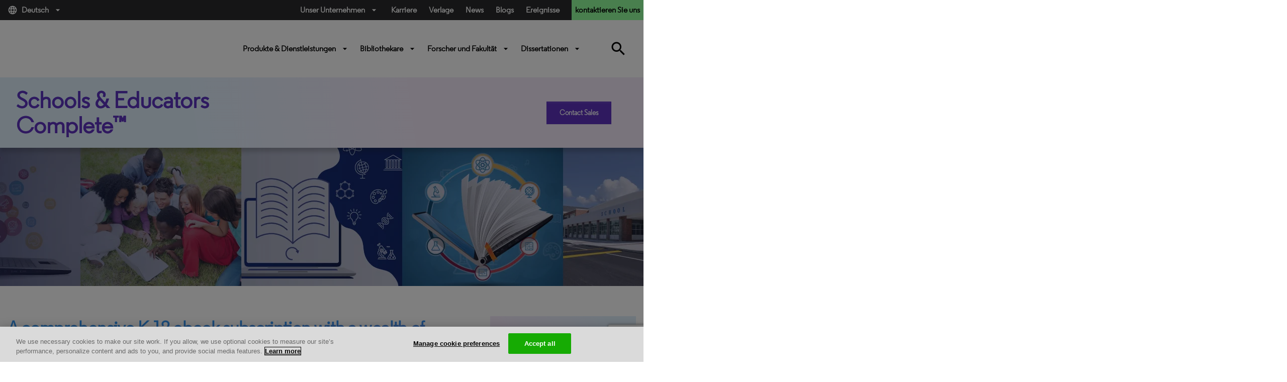

--- FILE ---
content_type: text/html; charset=utf-8
request_url: https://about.proquest.com/de/products-services/Schools-and-Educators-Complete/
body_size: 46022
content:

<!DOCTYPE html>
<html lang="en">
<head>
    <meta charset="UTF-8" />
    <meta http-equiv="X-UA-Compatible" content="IE=edge" />
    <meta name="viewport" content="width=device-width, initial-scale=1.0" />
    

    <title>Schools &amp; Educators Complete</title>
    <link rel="shortcut icon" href="/globalassets/proquest/media/images/icon/iconography/clarivate-favicon.ico" type="image/x-icon" />
    <link rel="canonical" href="https://about.proquest.com/de/products-services/Schools-and-Educators-Complete/" />
    <meta name="description" content="Schools &amp; Educators Complete offers anytime, anywhere access to a foundational base of ebooks focused on key topics for students and teachers." />
    <meta name="keywords" content="School Ebook Subscription, Ebook Solutions, k-12 ebooks, Distant Learners, Academic Ebooks, Ebook Central Subscriptions, Ebook Subscriptions, primary education ebooks, ebooks for primary schools, ebooks for shcool" />
    <meta property="og:title" content="Schools &amp; Educators Complete" />
    <meta property="og:description" content="Schools & Educators Complete offers anytime, anywhere access to a foundational base of ebooks focused on key topics for students and teachers." />
    <meta property="og:image" content="https://about.proquest.com/globalassets/img-schoolseducatorscomplete.jpg" />
    <meta property="og:image:alt" />
    <meta property="og:image:height" content="300" />
    <meta property="og:image:width" content="300" />
    <meta property="og:url" content="https://about.proquest.com/de/products-services/Schools-and-Educators-Complete/" />

    
<link rel="stylesheet" href="/static/dist/css/main_cl.min.css" />
<link rel="stylesheet" href="https://use.typekit.net/tlb0yen.css" />

<meta name="googlebot" content="noarchive" />


    <meta name="google-site-verification" content="8-3YwW-BOTL0Foq7lYxUQJ9D6_Hpf_5m5s3y5Xffeus" />
    <meta name="google-site-verification" content="FWNeqHLHSSNFUtJw-3TtCXOR98_j6dMDuHJFo097RTw" />
    <meta name="facebook-verification" content="w10c8vslhbk5vbmlg6wcyq1iwziucg" />
    <meta name="msvalidate.01" content="B54EC5676FB4AB75038E53E1B4842433" />



<style type="text/css">
    body {
        display: inline-block;
        width: 100%;
    }
</style>
<!-- Start VWO Async Smartcode -->
<!-- End VWO Async Smartcode -->

<link rel='stylesheet' type='text/css' data-f-resource='EPiServerForms.css' href='/Util/EPiServer.Forms/EPiServerForms.css' />
<script>
!function(T,l,y){var S=T.location,k="script",D="instrumentationKey",C="ingestionendpoint",I="disableExceptionTracking",E="ai.device.",b="toLowerCase",w="crossOrigin",N="POST",e="appInsightsSDK",t=y.name||"appInsights";(y.name||T[e])&&(T[e]=t);var n=T[t]||function(d){var g=!1,f=!1,m={initialize:!0,queue:[],sv:"5",version:2,config:d};function v(e,t){var n={},a="Browser";return n[E+"id"]=a[b](),n[E+"type"]=a,n["ai.operation.name"]=S&&S.pathname||"_unknown_",n["ai.internal.sdkVersion"]="javascript:snippet_"+(m.sv||m.version),{time:function(){var e=new Date;function t(e){var t=""+e;return 1===t.length&&(t="0"+t),t}return e.getUTCFullYear()+"-"+t(1+e.getUTCMonth())+"-"+t(e.getUTCDate())+"T"+t(e.getUTCHours())+":"+t(e.getUTCMinutes())+":"+t(e.getUTCSeconds())+"."+((e.getUTCMilliseconds()/1e3).toFixed(3)+"").slice(2,5)+"Z"}(),iKey:e,name:"Microsoft.ApplicationInsights."+e.replace(/-/g,"")+"."+t,sampleRate:100,tags:n,data:{baseData:{ver:2}}}}var h=d.url||y.src;if(h){function a(e){var t,n,a,i,r,o,s,c,u,p,l;g=!0,m.queue=[],f||(f=!0,t=h,s=function(){var e={},t=d.connectionString;if(t)for(var n=t.split(";"),a=0;a<n.length;a++){var i=n[a].split("=");2===i.length&&(e[i[0][b]()]=i[1])}if(!e[C]){var r=e.endpointsuffix,o=r?e.location:null;e[C]="https://"+(o?o+".":"")+"dc."+(r||"services.visualstudio.com")}return e}(),c=s[D]||d[D]||"",u=s[C],p=u?u+"/v2/track":d.endpointUrl,(l=[]).push((n="SDK LOAD Failure: Failed to load Application Insights SDK script (See stack for details)",a=t,i=p,(o=(r=v(c,"Exception")).data).baseType="ExceptionData",o.baseData.exceptions=[{typeName:"SDKLoadFailed",message:n.replace(/\./g,"-"),hasFullStack:!1,stack:n+"\nSnippet failed to load ["+a+"] -- Telemetry is disabled\nHelp Link: https://go.microsoft.com/fwlink/?linkid=2128109\nHost: "+(S&&S.pathname||"_unknown_")+"\nEndpoint: "+i,parsedStack:[]}],r)),l.push(function(e,t,n,a){var i=v(c,"Message"),r=i.data;r.baseType="MessageData";var o=r.baseData;return o.message='AI (Internal): 99 message:"'+("SDK LOAD Failure: Failed to load Application Insights SDK script (See stack for details) ("+n+")").replace(/\"/g,"")+'"',o.properties={endpoint:a},i}(0,0,t,p)),function(e,t){if(JSON){var n=T.fetch;if(n&&!y.useXhr)n(t,{method:N,body:JSON.stringify(e),mode:"cors"});else if(XMLHttpRequest){var a=new XMLHttpRequest;a.open(N,t),a.setRequestHeader("Content-type","application/json"),a.send(JSON.stringify(e))}}}(l,p))}function i(e,t){f||setTimeout(function(){!t&&m.core||a()},500)}var e=function(){var n=l.createElement(k);n.src=h;var e=y[w];return!e&&""!==e||"undefined"==n[w]||(n[w]=e),n.onload=i,n.onerror=a,n.onreadystatechange=function(e,t){"loaded"!==n.readyState&&"complete"!==n.readyState||i(0,t)},n}();y.ld<0?l.getElementsByTagName("head")[0].appendChild(e):setTimeout(function(){l.getElementsByTagName(k)[0].parentNode.appendChild(e)},y.ld||0)}try{m.cookie=l.cookie}catch(p){}function t(e){for(;e.length;)!function(t){m[t]=function(){var e=arguments;g||m.queue.push(function(){m[t].apply(m,e)})}}(e.pop())}var n="track",r="TrackPage",o="TrackEvent";t([n+"Event",n+"PageView",n+"Exception",n+"Trace",n+"DependencyData",n+"Metric",n+"PageViewPerformance","start"+r,"stop"+r,"start"+o,"stop"+o,"addTelemetryInitializer","setAuthenticatedUserContext","clearAuthenticatedUserContext","flush"]),m.SeverityLevel={Verbose:0,Information:1,Warning:2,Error:3,Critical:4};var s=(d.extensionConfig||{}).ApplicationInsightsAnalytics||{};if(!0!==d[I]&&!0!==s[I]){var c="onerror";t(["_"+c]);var u=T[c];T[c]=function(e,t,n,a,i){var r=u&&u(e,t,n,a,i);return!0!==r&&m["_"+c]({message:e,url:t,lineNumber:n,columnNumber:a,error:i}),r},d.autoExceptionInstrumented=!0}return m}(y.cfg);function a(){y.onInit&&y.onInit(n)}(T[t]=n).queue&&0===n.queue.length?(n.queue.push(a),n.trackPageView({})):a()}(window,document,{src: "https://js.monitor.azure.com/scripts/b/ai.2.gbl.min.js", crossOrigin: "anonymous", cfg: { instrumentationKey:'c48933b8-afb0-4544-bcc6-08f04ecd9fd7' }});
</script>
<script>
_iaq = [ ['client', '9430b19c3fdc4f30b64312f5d75939a0'], ['track', 'consume'] ]; !function(d,s){var ia=d.createElement(s);ia.async=1,s=d.getElementsByTagName(s)[0],ia.src='//s.usea01.idio.episerver.net/ia.js',s.parentNode.insertBefore(ia,s)}(document,'script');
</script>
<script>
var epi = epi||{}; epi.EPiServer = epi.EPiServer||{}; epi.EPiServer.Forms = epi.EPiServer.Forms||{};
                    epi.EPiServer.Forms.InjectFormOwnJQuery = true;epi.EPiServer.Forms.OriginalJQuery = typeof jQuery !== 'undefined' ? jQuery : undefined;
</script>



    

<!-- OneTrust Cookies Consent Notice start for proquest.com -->
<!-- OneTrust Cookies Consent Notice start for about.proquest.com -->
<script type="text/javascript" src="https://cdn.cookielaw.org/consent/15495670-c116-4ad3-bb4d-1625f90d192d/OtAutoBlock.js" ></script>
<script src="https://cdn.cookielaw.org/scripttemplates/otSDKStub.js"  type="text/javascript" charset="UTF-8" data-domain-script="15495670-c116-4ad3-bb4d-1625f90d192d" ></script>
<script type="text/javascript">
function OptanonWrapper() { }
</script>
<!-- OneTrust Cookies Consent Notice end for about.proquest.com -->
<!-- OneTrust Cookies Consent Notice end for proquest.com -->

</head>


<body>
    <!-- Part of QUALTRICS WEBSITE FEEDBACK SNIPPET -->
    <div id='ZN_25Inj3Kdru9g2u9'><!--DO NOT REMOVE-CONTENTS PLACED HERE--></div>

    <div id="skip"><a class="sr-only sr-only-focusable p-large" href="#main">Skip to main content</a></div>
    


    
    

    <header>
        <div class="container-fluid">
            <!-- === Top Bar (Desktop Only) === -->
            <div class="row top-bar">
                <div class="col-md-2 language d-none d-md-block">
                        <a class="dropdown-toggle" data-toggle="dropdown" href="#" role="button" title="Deutsch" data-language="de">
                            <i class="material-icons mr-2">language</i>
                            Deutsch
                            <i class="material-icons ml-2">arrow_drop_down</i>
                        </a>
                        <div class="dropdown-menu language-dropdown">
                                    <a href="/en/products-services/Schools-and-Educators-Complete/" title="English" target="_self">English</a>
                                    <a href="/zh/products-services/Schools-and-Educators-Complete/" title="&#x4E2D;&#x6587;" target="_self">&#x4E2D;&#x6587;</a>
                                    <a href="/ja/" title="&#x65E5;&#x672C;&#x8A9E;" target="_self">&#x65E5;&#x672C;&#x8A9E;</a>
                                    <a href="/ko/" title="&#xD55C;&#xAD6D;&#xC5B4;" target="_self">&#xD55C;&#xAD6D;&#xC5B4;</a>
                                    <a href="/es-es/products-services/Schools-and-Educators-Complete/" title="Espanol" target="_self">Espanol</a>
                                    <a href="/es/" title="Espa&#xF1;ol (Espa&#xF1;a)" target="_self">Espa&#xF1;ol (Espa&#xF1;a)</a>
                                    <a href="/pt-br/products-services/Schools-and-Educators-Complete/" title="Portuguese" target="_self">Portuguese</a>
                                    <a href="/fr/" title="Fran&#xE7;ais" target="_self">Fran&#xE7;ais</a>
                                    <a href="/it/" title="Italiano" target="_self">Italiano</a>
                                    <a href="/tr/" title="T&#xFC;rk&#xE7;e" target="_self">T&#xFC;rk&#xE7;e</a>
                        </div>
                </div>

                <div class="col-md-5 offset-md-5 utility-nav-wrapper d-none d-md-block">
                    <ul class="utility-nav">
                                <li class="utility-nav-item dropdown">
                                            <a class="dropdown-toggle" data-toggle="dropdown" href="#" role="button">
                                                Unser Unternehmen<i class="material-icons ml-2">arrow_drop_down</i>
                                            </a>

                                        <div class="dropdown-menu utility-dropdown" aria-labelledby="our_company">
                                            <div class="utility-dropdown-container">
                                                    <div>
                                                        <h4>
                                                            About Us
                                                                <i class="material-icons">arrow_drop_down</i>
                                                        </h4>
                                                            <ul>
                                                                    <li>
                                                                        <a href="/de/about/who-we-are/" data-ga-category="Navigation" data-ga-title="Who We Are" title="Who We Are">
Who We Are                                                                        </a>
                                                                    </li>
                                                                    <li>
                                                                        <a href="https://clarivate.com/about-us/executive-leadership/" data-ga-category="Navigation" data-ga-title="Leadership" title="Leadership" target="_blank">
Leadership                                                                        </a>
                                                                    </li>
                                                                    <li>
                                                                        <a href="/de/about/locations/" data-ga-category="Navigation" data-ga-title="Locations" title="Locations">
Locations                                                                        </a>
                                                                    </li>
                                                                    <li>
                                                                        <a href="/de/news/news_releases/" data-ga-category="Navigation" data-ga-title="News Releases" title="News Releases">
News Releases                                                                        </a>
                                                                    </li>
                                                                    <li>
                                                                        <a href="/de/events/events/" data-ga-category="Navigation" data-ga-title="Events" title="Events">
Events                                                                        </a>
                                                                    </li>
                                                                    <li>
                                                                        <a href="https://careers.clarivate.com/" data-ga-category="Navigation" data-ga-title="Careers" title="Careers" target="_blank">
Careers                                                                        </a>
                                                                    </li>
                                                                    <li>
                                                                        <a href="https://support.proquest.com/" data-ga-category="Navigation" data-ga-title="Support" title="Support" target="_blank">
Support                                                                        </a>
                                                                    </li>
                                                                    <li>
                                                                        <a href="https://clarivate.com/" data-ga-category="Navigation" data-ga-title="Clarivate" title="Clarivate" target="_blank">
Clarivate                                                                        </a>
                                                                    </li>
                                                            </ul>
                                                    </div>
                                                    <div>
                                                        <h4>
                                                            Our Values
                                                                <i class="material-icons">arrow_drop_down</i>
                                                        </h4>
                                                            <ul>
                                                                    <li>
                                                                        <a href="/de/about/careers/strength-through-diversity-and-inclusion/" data-ga-category="Navigation" data-ga-title="Diversity &amp; Inclusion" title="Diversity &amp; Inclusion">
Diversity &amp; Inclusion                                                                        </a>
                                                                    </li>
                                                                    <li>
                                                                        <a href="/de/about/proquest-accessibility/" data-ga-category="Navigation" data-ga-title="Accessibility" title="Accessibility">
Accessibility                                                                        </a>
                                                                    </li>
                                                                    <li>
                                                                        <a href="/de/about/privacy-home/" data-ga-category="Navigation" data-ga-title="Privacy" title="Privacy">
Privacy                                                                        </a>
                                                                    </li>
                                                                    <li>
                                                                        <a href="/de/about/slavery-act-statement/" data-ga-category="Navigation" data-ga-title="Slavery Act Statement" title="Slavery Act Statement">
Slavery Act Statement                                                                        </a>
                                                                    </li>
                                                            </ul>
                                                    </div>
                                                    <div>
                                                        <h4>
                                                            Product Families
                                                                <i class="material-icons">arrow_drop_down</i>
                                                        </h4>
                                                            <ul>
                                                                    <li>
                                                                        <a href="https://exlibrisgroup.com/" data-ga-category="External Link" data-ga-title="Ex Libris" title="Ex Libris" target="_blank">
Ex Libris                                                                        </a>
                                                                    </li>
                                                                    <li>
                                                                        <a href="https://www.iii.com/" data-ga-category="External Link" data-ga-title="Innovative" title="Innovative" target="_blank">
Innovative                                                                        </a>
                                                                    </li>
                                                                    <li>
                                                                        <a href="https://alexanderstreet.com/" data-ga-category="External Link" data-ga-title="Alexander Street" title="Alexander Street" target="_blank">
Alexander Street                                                                        </a>
                                                                    </li>
                                                                    <li>
                                                                        <a href="https://dialog.com/" data-ga-category="External Link" data-ga-title="Dialog" title="Dialog" target="_blank">
Dialog                                                                        </a>
                                                                    </li>
                                                            </ul>
                                                    </div>
                                            </div>
                                        </div>
                                </li>
                                <li class="utility-nav-item ">
                                            <a href="/de/about/careers/" data-ga-category="" data-ga-title="Karriere">
                                                Karriere
                                            </a>

                                </li>
                                <li class="utility-nav-item ">
                                            <a href="/de/publishers/" data-ga-category="" data-ga-title="Verlage">
                                                Verlage
                                            </a>

                                </li>
                                <li class="utility-nav-item ">
                                            <a href="/de/news/news_releases/" data-ga-category="Navigation" data-ga-title="News">
                                                News
                                            </a>

                                </li>
                                <li class="utility-nav-item ">
                                            <a href="/de/blog/blog-listing/" data-ga-category="Navigation" data-ga-title="Blogs">
                                                Blogs
                                            </a>

                                </li>
                                <li class="utility-nav-item ">
                                            <a href="/de/events/events/" data-ga-category="" data-ga-title="Ereignisse">
                                                Ereignisse
                                            </a>

                                </li>

                            <li class="utility-nav-item utility-nav-item-contact">
                                <a href="javascript:void(0);" data-ga-category="" data-ga-title="kontaktieren Sie uns">
                                    kontaktieren Sie uns
                                </a>
                            </li>
                    </ul>
                </div>
            </div>

            <!-- === Bottom Bar (Desktop) === -->
            <div class="row bottom-bar py-3 d-none d-md-flex">
                <div class="col-6 col-md-2 logo my-2">
                        <a href="/de/" class="header-logo basic" title="ProQuest Home Page" target="_self">
                            
<img src="/globalassets/proquest/media/global/header/pq-logo-white.png" alt="" />

                        </a>
                </div>

                <div class="col-md-6 offset-3 primary-nav-wrapper">
                    

        <ul class="primary-nav w-100">
                    <li class="primary-nav-item">
                        <a href="javaScript:void(0);"
                           class="dropdown-toggle basic semi"
                           id="Produkte_&amp;_Dienstleistungen"
                           title="Produkte &amp; Dienstleistungen"
                           data-toggle="dropdown">
                            Produkte &amp; Dienstleistungen
                            <i class="material-icons ml-2">arrow_drop_down</i>

                        </a>
                        <div class="dropdown-menu primary-dropdown" aria-labelledby="Produkte_&amp;_Dienstleistungen">
                            <div class="primary-dropdown-container">
                                    <div class="first-level">


    <div class="second-level">
        <h4>
            Solutions
            <i class="material-icons">expand_more</i>
        </h4>
        <ul>
                <li class="third-level">
                    <a href="/de/content-solutions/proquest-content-solutions/"
                       title="ProQuest Content"
                       data-ga-category="Navigation"
                       data-ga-title="ProQuest Content">
                        ProQuest Content

                            <sup style="color:#ff0000;">New!</sup>
                    </a>
                </li>
                <li class="third-level">
                    <a href="/de/content-solutions/books/"
                       title="Books and Ebooks"
                       data-ga-category="Navigation"
                       data-ga-title="Books and Ebooks">
                        Books and Ebooks

                    </a>
                </li>
                <li class="third-level">
                    <a href="/de/content-solutions/databases/"
                       title="Databases"
                       data-ga-category="Navigation"
                       data-ga-title="Databases">
                        Databases

                    </a>
                </li>
                <li class="third-level">
                    <a href="/de/dissertations/"
                       title="Dissertations"
                       data-ga-category="Navigation"
                       data-ga-title="Dissertations">
                        Dissertations

                    </a>
                </li>
                <li class="third-level">
                    <a href="/de/content-solutions/microform/"
                       title="Microform"
                       data-ga-category="Navigation"
                       data-ga-title="Microform">
                        Microform

                    </a>
                </li>
                <li class="third-level">
                    <a href="/de/content-solutions/news/"
                       title="News"
                       data-ga-category="Navigation"
                       data-ga-title="News">
                        News &amp; Newspapers

                    </a>
                </li>
                <li class="third-level">
                    <a href="/de/content-solutions/primary-sources/"
                       title="Primary Sources"
                       data-ga-category="Navigation"
                       data-ga-title="Primary Sources">
                        Primary Sources

                    </a>
                </li>
                <li class="third-level">
                    <a href="/de/content-solutions/videos/"
                       title="Streaming Video"
                       data-ga-category="Navigation"
                       data-ga-title="Streaming Video">
                        Streaming Video

                    </a>
                </li>
        </ul>
    </div>
                                    </div>
                                    <div class="first-level">


    <div class="second-level">
        <h4>
            Products by Subject 
            <i class="material-icons">expand_more</i>
        </h4>
        <ul>
                <li class="third-level">
                    <a href="/de/subjects/the-arts/"
                       title="The Arts"
                       data-ga-category="Navigation"
                       data-ga-title="The Arts">
                        The Arts

                    </a>
                </li>
                <li class="third-level">
                    <a href="/de/subjects/business/"
                       title="Business"
                       data-ga-category="Navigation"
                       data-ga-title="Business">
                        Business

                    </a>
                </li>
                <li class="third-level">
                    <a href="/de/subjects/health-medicine/"
                       title="Health &amp; Medicine"
                       data-ga-category="Navigation"
                       data-ga-title="Health &amp; Medicine">
                        Health &amp; Medicine

                    </a>
                </li>
                <li class="third-level">
                    <a href="/de/subjects/history-social-change/"
                       title="History &amp; Social Change"
                       data-ga-category="Navigation"
                       data-ga-title="History &amp; Social Change">
                        History &amp; Social Change

                    </a>
                </li>
                <li class="third-level">
                    <a href="/de/subjects/interdisciplinary/"
                       title="Interdisciplinary"
                       data-ga-category="Navigation"
                       data-ga-title="Interdisciplinary">
                        Interdisciplinary

                    </a>
                </li>
                <li class="third-level">
                    <a href="/de/subjects/literature/"
                       title="Literature"
                       data-ga-category="Navigation"
                       data-ga-title="Literature">
                        Literature

                    </a>
                </li>
                <li class="third-level">
                    <a href="/de/subjects/science--technology/"
                       title="Science &amp; Technology"
                       data-ga-category="Navigation"
                       data-ga-title="Science &amp; Technology">
                        Science &amp; Technology

                    </a>
                </li>
                <li class="third-level">
                    <a href="/de/subjects/social-sciences/"
                       title="Social Sciences"
                       data-ga-category="Navigation"
                       data-ga-title="Social Sciences">
                        Social Sciences

                    </a>
                </li>
        </ul>
    </div>
                                    </div>
                                    <div class="first-level">


    <div class="second-level">
        <h4>
            Core Subscriptions
            <i class="material-icons">expand_more</i>
        </h4>
        <ul>
                <li class="third-level">
                    <a href="/de/products-services/proquest-digital-collections/"
                       title="ProQuest Digital Collections"
                       data-ga-category="Navigation"
                       data-ga-title="ProQuest Digital Collections">
                        ProQuest Digital Collections

                            <sup style="color:#ff0000;">New!</sup>
                    </a>
                </li>
                <li class="third-level">
                    <a href="/de/products-services/proquest-ebooks/"
                       title="ProQuest Ebooks"
                       data-ga-category="Navigation"
                       data-ga-title="ProQuest Ebooks">
                        ProQuest Ebooks

                            <sup style="color:#ff0000;">New!</sup>
                    </a>
                </li>
                <li class="third-level">
                    <a href="/de/products-services/ProQuest-One-Academic/"
                       data-ga-category="Navigation"
                       data-ga-title="">
                        ProQuest One Academic Premium

                            <sup style="color:#ff4500;">New!</sup>
                    </a>
                </li>
                <li class="third-level">
                    <a href="/de/products-services/ProQuest_Central/"
                       title="ProQuest Central Premium"
                       data-ga-category="Navigation"
                       data-ga-title="ProQuest Central Premium">
                        ProQuest Central Premium

                            <sup style="color:#ff4500;">New!</sup>
                    </a>
                </li>
                <li class="third-level">
                    <a href="/de/products-services/pqcentral/"
                       title="ProQuest Central"
                       data-ga-category="Navigation"
                       data-ga-title="ProQuest Central">
                        ProQuest Central

                    </a>
                </li>
                <li class="third-level">
                    <a href="/de/products-services/Academic-Complete/"
                       data-ga-category="Navigation"
                       data-ga-title="">
                        Academic Complete

                    </a>
                </li>
                <li class="third-level">
                    <a href="/de/products-services/proquest-government-documents/"
                       title="ProQuest Government Documents"
                       data-ga-category="Navigation"
                       data-ga-title="ProQuest Government Documents">
                        ProQuest Government Documents

                    </a>
                </li>
        </ul>
    </div>
                                    </div>
                                    <div class="first-level">

    <div class="first-level">
        <div class="primary-dropdown-resources unwrap-class second-level">
            <h4>
                Spotlight
                <i class="material-icons">expand_more</i>
            </h4>
            <ul>
                    <li class="third-level">
                        <div class="primary-dropdown-img" style="background-image: url(/globalassets/img-whatsnew.png)"></div>
                        <div class="primary-dropdown-content">
                            <h5>Discover What&#x27;s New</h5>
                            <p class="small"><p>ProQuest keeps your library ahead of student and researcher needs with seamless delivery of new content.</p></p>
                                <a href="/de/customer-care/whats-new/"
                                   data-ga-category="Product Page"
                                   data-ga-title="Read More"
                                   title="Read More">Read More</a>
                        </div>
                    </li>
            </ul>
        </div>
    </div>
                                    </div>
                            </div>

                                <div class="primary-dropdown-buttons d-flex justify-content-center py-4">
                                        <a class="btn btn-primary-white" href="https://www.proquest.com/" target="_blank" title="Start Your Research">Start Your Research</a>
                                </div>
                        </div>
                    </li>
                    <li class="primary-nav-item">
                        <a href="javaScript:void(0);"
                           class="dropdown-toggle basic semi"
                           id="Bibliothekare"
                           title="Bibliothekare"
                           data-toggle="dropdown">
                            Bibliothekare
                            <i class="material-icons ml-2">arrow_drop_down</i>

                        </a>
                        <div class="dropdown-menu primary-dropdown" aria-labelledby="Bibliothekare">
                            <div class="primary-dropdown-container">
                                    <div class="first-level">

    <div class="first-level">
        <div class="primary-dropdown-lib unwrap-class second-level">
            <h4>
                Libraries We Serve
                <i class="material-icons ">expand_more</i>
            </h4>
            <ul class="third-level linkWithDescription">
                    <li>
                        <a href="/de/libraries/academic/"
                           data-ga-category="Navigation"
                           data-ga-title="Academic"
                           title="Academic">
                            Academic <span>Solutions for universities, colleges, and community colleges of all sizes.</span>
                        </a>
                        
                    </li>
                    <li>
                        <a href="/de/libraries/public/"
                           data-ga-category="Navigation"
                           data-ga-title="Public"
                           title="Public">
                            Public <span>Solutions for librarians supporting patrons of public libraries.</span>
                        </a>
                        
                    </li>
                    <li>
                        <a href="/de/libraries/k-12/"
                           data-ga-category="Navigation"
                           data-ga-title="K-12"
                           title="K-12">
                            K-12 <span>Solutions for elementary schools, primary schools and high schools.</span>
                        </a>
                        
                    </li>
                    <li>
                        <a href="/de/libraries/community-college/"
                           data-ga-category="Navigation"
                           data-ga-title="Community College"
                           title="Community College">
                            Community College <span>Solutions for community colleges, trade schools and two year programs.</span>
                        </a>
                        
                    </li>
                    <li>
                        <a href="/de/libraries/government/"
                           data-ga-category="Navigation"
                           data-ga-title="Government"
                           title="Government">
                            Government <span>Solutions for governmental affairs offices, patent examiners, and grants administrators.</span>
                        </a>
                        
                    </li>
                    <li>
                        <a href="/de/libraries/corporate/"
                           data-ga-category="Navigation"
                           data-ga-title="Corporate"
                           title="Corporate">
                            Corporate <span>Solutions for professionals in the pharmaceutical, legal industries and more.</span>
                        </a>
                        
                    </li>
            </ul>
        </div>
    </div>
                                    </div>
                                    <div class="first-level">


    <div class="second-level">
        <h4>
            Solutions For
            <i class="material-icons">expand_more</i>
        </h4>
        <ul>
                <li class="third-level">
                    <a href="/de/company/proquest-academic-ai/"
                       data-ga-category="Navigation"
                       data-ga-title="">
                        ProQuest Academic AI

                            <sup style="color:#ff4500;">New!</sup>
                    </a>
                </li>
                <li class="third-level">
                    <a href="/de/promotions/every-voice/"
                       title="DEI E-Resources"
                       data-ga-category="Navigation"
                       data-ga-title="DEI E-Resources">
                        DEI E-Resources

                    </a>
                </li>
                <li class="third-level">
                    <a href="/de/promotions/title-matching-fast/"
                       title="Print to Electronic"
                       data-ga-category="Navigation"
                       data-ga-title="Print to Electronic">
                        Print to Electronic

                    </a>
                </li>
                <li class="third-level">
                    <a href="/de/customer-care/space-reclamation-calculator/"
                       title="Reclaiming Your Space"
                       data-ga-category="Navigation"
                       data-ga-title="Reclaiming Your Space">
                        Reclaiming Your Space

                    </a>
                </li>
                <li class="third-level">
                    <a href="https://exlibrisgroup.com/products/alma-library-services-platform/?irl=libraryoffice"
                       title="Library Management"
                       data-ga-category="Navigation"
                       data-ga-title="Library Management"
                       target="_blank">
                        Library Management

                    </a>
                </li>
                <li class="third-level">
                    <a href="https://www.iii.com/products/polaris-ils/"
                       title="Library Management &#x2013; Public Libraries"
                       data-ga-category="Navigation"
                       data-ga-title="Library Management &#x2013; Public Libraries"
                       target="_blank">
                        Library Management &#x2013; Public Libraries

                    </a>
                </li>
                <li class="third-level">
                    <a href="https://www.iii.com/products/vega/"
                       title="Community Engagement"
                       data-ga-category="Navigation"
                       data-ga-title="Community Engagement"
                       target="_blank">
                        Community Engagement

                    </a>
                </li>
                <li class="third-level">
                    <a href="https://exlibrisgroup.com/products/primo-discovery-service/"
                       title="Content Discovery"
                       data-ga-category="Navigation"
                       data-ga-title="Content Discovery"
                       target="_blank">
                        Content Discovery

                    </a>
                </li>
                <li class="third-level">
                    <a href="https://exlibrisgroup.com/products/esploro-research-services-platform/"
                       title="Research Repository"
                       data-ga-category="Navigation"
                       data-ga-title="Research Repository"
                       target="_blank">
                        Research Repository

                    </a>
                </li>
                <li class="third-level">
                    <a href="https://exlibrisgroup.com/products/rapidill-interlibrary-loan/"
                       title="Document Delivery"
                       data-ga-category="Navigation"
                       data-ga-title="Document Delivery"
                       target="_blank">
                        Document Delivery

                    </a>
                </li>
                <li class="third-level">
                    <a href="https://exlibrisgroup.com/products/leganto-reading-list-management-system/"
                       title="Course Resources"
                       data-ga-category="Navigation"
                       data-ga-title="Course Resources"
                       target="_blank">
                        Course Resources

                    </a>
                </li>
        </ul>
    </div>
                                    </div>
                                    <div class="first-level">


    <div class="second-level">
        <h4>
            Account Support
            <i class="material-icons">expand_more</i>
        </h4>
        <ul>
                <li class="third-level">
                    <a href="https://support.proquest.com/"
                       title="Setup and Support"
                       data-ga-category="Navigation"
                       data-ga-title="Setup and Support"
                       target="_blank">
                        Setup and Support

                    </a>
                </li>
                <li class="third-level">
                    <a href="https://support.proquest.com/s/articles?language=en_US&amp;icat=Access_Issues__c&amp;pcat=All__c"
                       title="Access Questions"
                       data-ga-category="Navigation"
                       data-ga-title="Access Questions"
                       target="_blank">
                        Access Questions

                    </a>
                </li>
                <li class="third-level">
                    <a href="https://invoices.proquest.com/AccountManager/Account/Login"
                       title="Renewing a Product"
                       data-ga-category="Navigation"
                       data-ga-title="Renewing a Product"
                       target="_blank">
                        Renewing a Product

                    </a>
                </li>
                <li class="third-level">
                    <a href="https://invoices.proquest.com/AccountManager/Account/Login"
                       title="Paying an Invoice"
                       data-ga-category="Navigation"
                       data-ga-title="Paying an Invoice"
                       target="_blank">
                        Paying an Invoice

                    </a>
                </li>
                <li class="third-level">
                    <a href="https://admin.proquest.com/"
                       title="Get Usage Data: ProQuest"
                       data-ga-category="Navigation"
                       data-ga-title="Get Usage Data: ProQuest"
                       target="_blank">
                        Get Usage Data: ProQuest

                    </a>
                </li>
                <li class="third-level">
                    <a href="https://adminportal.alexanderstreet.com/"
                       title="Get Usage Data: Alexander Street"
                       data-ga-category="Navigation"
                       data-ga-title="Get Usage Data: Alexander Street"
                       target="_blank">
                        Get Usage Data: Alexander Street

                    </a>
                </li>
                <li class="third-level">
                    <a href="https://www.etdadmin.com/"
                       title="Submitting Dissertations"
                       data-ga-category="Navigation"
                       data-ga-title="Submitting Dissertations"
                       target="_blank">
                        Submitting Dissertations

                    </a>
                </li>
                <li class="third-level">
                    <a href="https://proquest.libguides.com/home"
                       title="LibGuides "
                       data-ga-category="Navigation"
                       data-ga-title="LibGuides "
                       target="_blank">
                        LibGuides

                    </a>
                </li>
                <li class="third-level">
                    <a href="https://ideas.proquest.com/"
                       title="Idea  Exchange"
                       data-ga-category="Navigation"
                       data-ga-title="Idea  Exchange"
                       target="_blank">
                        Idea  Exchange

                    </a>
                </li>
                <li class="third-level">
                    <a href="https://status.proquest.com/"
                       title="ProQuest Status Page"
                       data-ga-category="Navigation"
                       data-ga-title="ProQuest Status Page"
                       target="_blank">
                        ProQuest Status Page

                    </a>
                </li>
        </ul>
    </div>


    <div class="second-level">
        <h4>
            Werkzeuge &amp;amp; Ressourcen
            <i class="material-icons">expand_more</i>
        </h4>
        <ul>
                <li class="third-level">
                    <a href="http://tls.search.proquest.com/titlelist/jsp/list/tlsSearch.jsp"
                       title="Find a Title List"
                       data-ga-category=""
                       data-ga-title="Find a Title List">
                        Find a Title List

                    </a>
                </li>
                <li class="third-level">
                    <a href="/de/about/proquest-accessibility/"
                       title="Accessibility Documentation"
                       data-ga-category=""
                       data-ga-title="Accessibility Documentation">
                        Accessibility Documentation

                    </a>
                </li>
                <li class="third-level">
                    <a href="/de/about/privacy-home/"
                       title="Privacy"
                       data-ga-category=""
                       data-ga-title="Privacy">
                        Privacy

                    </a>
                </li>
                <li class="third-level">
                    <a href="/de/events/events/"
                       title="Webinars"
                       data-ga-category=""
                       data-ga-title="Webinars">
                        Webinars

                    </a>
                </li>
        </ul>
    </div>
                                    </div>
                            </div>

                                <div class="primary-dropdown-buttons d-flex justify-content-center py-4">
                                        <a class="btn btn-primary-white" href="https://ideas.proquest.com/" target="_blank" title="Share Your Ideas">Share Your Ideas</a>
                                        <a class="btn btn-primary-white" href="https://discover.clarivate.com/preferencecenter_en" target="_blank" title="Sign Up for ProQuest Communications">Sign Up for ProQuest Communications</a>
                                </div>
                        </div>
                    </li>
                    <li class="primary-nav-item">
                        <a href="javaScript:void(0);"
                           class="dropdown-toggle basic semi"
                           id="Forscher_und_Fakult&#xE4;t"
                           title="Forscher und Fakult&#xE4;t"
                           data-toggle="dropdown">
                            Forscher und Fakult&#xE4;t
                            <i class="material-icons ml-2">arrow_drop_down</i>

                        </a>
                        <div class="dropdown-menu primary-dropdown" aria-labelledby="Forscher_und_Fakult&#xE4;t">
                            <div class="primary-dropdown-container">
                                    <div class="first-level">


    <div class="second-level">
        <h4>
            Browse Collections by Subject
            <i class="material-icons">expand_more</i>
        </h4>
        <ul>
                <li class="third-level">
                    <a href="/de/subjects/the-arts/"
                       data-ga-category="Navigation"
                       data-ga-title="">
                        The Arts

                    </a>
                </li>
                <li class="third-level">
                    <a href="/de/subjects/business/"
                       data-ga-category="Navigation"
                       data-ga-title="">
                        Business

                    </a>
                </li>
                <li class="third-level">
                    <a href="/de/subjects/history-social-change/"
                       data-ga-category="Navigation"
                       data-ga-title="">
                        History &amp; Social Change

                    </a>
                </li>
                <li class="third-level">
                    <a href="/de/subjects/interdisciplinary/"
                       data-ga-category="Navigation"
                       data-ga-title="">
                        Interdisciplinary

                    </a>
                </li>
                <li class="third-level">
                    <a href="/de/subjects/health-medicine/"
                       data-ga-category="Navigation"
                       data-ga-title="">
                        Health &amp; Medicine

                    </a>
                </li>
                <li class="third-level">
                    <a href="/de/subjects/literature/"
                       data-ga-category="Navigation"
                       data-ga-title="">
                        Literature

                    </a>
                </li>
                <li class="third-level">
                    <a href="/de/subjects/science--technology/"
                       data-ga-category="Navigation"
                       data-ga-title="">
                        Science &amp; Technology

                    </a>
                </li>
                <li class="third-level">
                    <a href="/de/subjects/social-sciences/"
                       data-ga-category="Navigation"
                       data-ga-title="">
                        Social Sciences

                    </a>
                </li>
        </ul>
    </div>
                                    </div>
                                    <div class="first-level">


    <div class="second-level">
        <h4>
            I Want To
            <i class="material-icons">expand_more</i>
        </h4>
        <ul>
                <li class="third-level">
                    <a href="https://www.proquest.com/"
                       title="Start my Research"
                       data-ga-category="Navigation"
                       data-ga-title="Start my Research"
                       target="_blank">
                        Start my Research

                    </a>
                </li>
                <li class="third-level">
                    <a href="/de/products-services/TDM-Studio/"
                       title="Start Text &amp; Data Mining"
                       data-ga-category="Navigation"
                       data-ga-title="Start Text &amp; Data Mining">
                        Start Text &amp; Data Mining

                    </a>
                </li>
                <li class="third-level">
                    <a href="https://exlibrisgroup.com/products/pivot-funding-opportunities-and-profiles/"
                       title="Find Research Funding"
                       data-ga-category="Navigation"
                       data-ga-title="Find Research Funding"
                       target="_blank">
                        Find Research Funding

                    </a>
                </li>
                <li class="third-level">
                    <a href="https://www.researchprofessionalnews.com/"
                       title="Keep up with Research News"
                       data-ga-category="Navigation"
                       data-ga-title="Keep up with Research News"
                       target="_blank">
                        Keep up with Research News

                    </a>
                </li>
                <li class="third-level">
                    <a href="https://exlibrisgroup.com/products/esploro-research-services-platform/"
                       title="Showcase Research"
                       data-ga-category="Navigation"
                       data-ga-title="Showcase Research"
                       target="_blank">
                        Showcase Research

                    </a>
                </li>
                <li class="third-level">
                    <a href="/de/events/events/"
                       title="See Upcoming Webinars"
                       data-ga-category="Navigation"
                       data-ga-title="See Upcoming Webinars">
                        See Upcoming Webinars

                    </a>
                </li>
                <li class="third-level">
                    <a href="https://support.proquest.com/"
                       title="Contact Support"
                       data-ga-category="Navigation"
                       data-ga-title="Contact Support"
                       target="_blank">
                        Contact Support

                    </a>
                </li>
        </ul>
    </div>
                                    </div>
                                    <div class="first-level">


    <div class="second-level">
        <h4>
            I&#x2019;m Interested In
            <i class="material-icons">expand_more</i>
        </h4>
        <ul>
                <li class="third-level">
                    <a href="https://www.etdadmin.com/main/home"
                       title="Submitting a Dissertation"
                       data-ga-category="Navigation"
                       data-ga-title="Submitting a Dissertation"
                       target="_blank">
                        Submitting a Dissertation

                    </a>
                </li>
                <li class="third-level">
                    <a href="/de/dissertations/"
                       title="Purchasing a Dissertation"
                       data-ga-category="Navigation"
                       data-ga-title="Purchasing a Dissertation">
                        Purchasing a Dissertation

                    </a>
                </li>
                <li class="third-level">
                    <a href="https://exlibrisgroup.com/products/leganto-reading-list-management-system/"
                       title="Assembling Course Materials"
                       data-ga-category="Navigation"
                       data-ga-title="Assembling Course Materials"
                       target="_blank">
                        Assembling Course Materials

                    </a>
                </li>
                <li class="third-level">
                    <a href="https://exlibrisgroup.com/products/campusm-mobile-campus-app-platform/"
                       title="Implementing a Mobile Campus App"
                       data-ga-category="Navigation"
                       data-ga-title="Implementing a Mobile Campus App"
                       target="_blank">
                        Implementing a Mobile Campus App

                    </a>
                </li>
        </ul>
    </div>
                                    </div>
                                    <div class="first-level">

    <div class="first-level">
        <div class="primary-dropdown-resources unwrap-class second-level">
            <h4>
                Insights
                <i class="material-icons">expand_more</i>
            </h4>
            <ul>
                    <li class="third-level">
                        <div class="primary-dropdown-img" style="background-image: url(/globalassets/proquest/media/images/img-sydney-blog.jpg)"></div>
                        <div class="primary-dropdown-content">
                            <h5>How Text and Data Mining Enables Digital Literacy in the Classroom</h5>
                            <p class="small">Read about the University of Sydney’s journey to integrate text and data mining (TDM) into its undergraduate courses and incorporate it across disciplines</p>
                                <a href="/de/blog/2020/How-Text-and-Data-Mining-Enables-Digital-Literacy-in-the-Classroom/"
                                   data-ga-category="Navigation"
                                   data-ga-title="Read more"
                                   title="Read more">Read more</a>
                        </div>
                    </li>
            </ul>
        </div>
    </div>
                                    </div>
                            </div>

                                <div class="primary-dropdown-buttons d-flex justify-content-center py-4">
                                        <a class="btn btn-primary-white" href="https://support.proquest.com/submitcase?language=en_US" target="_blank" title="Contact Support">Contact Support</a>
                                        <a class="btn btn-primary-white" href="https://ideas.proquest.com/" target="_blank" title="Share Your Ideas">Share Your Ideas</a>
                                        <a class="btn btn-primary-white" href="https://discover.clarivate.com/preferencecenter_en" target="_blank" title="Sign Up for ProQuest Communications">Sign Up for ProQuest Communications</a>
                                </div>
                        </div>
                    </li>
                    <li class="primary-nav-item">
                        <a href="javaScript:void(0);"
                           class="dropdown-toggle basic semi"
                           id="Dissertationen"
                           title="Dissertationen"
                           data-toggle="dropdown">
                            Dissertationen
                            <i class="material-icons ml-2">arrow_drop_down</i>

                        </a>
                        <div class="dropdown-menu primary-dropdown" aria-labelledby="Dissertationen">
                            <div class="primary-dropdown-container">
                                    <div class="first-level">


    <div class="second-level">
        <h4>
            Meeting Your Needs
            <i class="material-icons">expand_more</i>
        </h4>
        <ul>
                <li class="third-level">
                    <a href="/de/dissertations/graduate-students/"
                       title="Graduate Students"
                       data-ga-category="Navigation"
                       data-ga-title="Graduate Students">
                        Graduate Students

                    </a>
                </li>
                <li class="third-level">
                    <a href="/de/dissertations/graduate-administrators/"
                       title="Graduate Administrators"
                       data-ga-category="Navigation"
                       data-ga-title="Graduate Administrators">
                        Graduate Administrators

                    </a>
                </li>
                <li class="third-level">
                    <a href="/de/dissertations/librarians/"
                       title="Librarians"
                       data-ga-category="Navigation"
                       data-ga-title="Librarians">
                        Librarians

                    </a>
                </li>
        </ul>
    </div>
                                    </div>
                                    <div class="first-level">


    <div class="second-level">
        <h4>
            Products &amp; Services
            <i class="material-icons">expand_more</i>
        </h4>
        <ul>
                <li class="third-level">
                    <a href="/de/dissertations/include-dissertations-and-theses/"
                       title="Dissertation &amp; Theses Partnerships"
                       data-ga-category="Navigation"
                       data-ga-title="Dissertation &amp; Theses Partnerships">
                        Dissertation &amp; Theses Partnerships

                    </a>
                </li>
                <li class="third-level">
                    <a href="/de/products-services/pqdtglobal/"
                       title=" Dissertation &amp; Theses Global"
                       data-ga-category="Navigation"
                       data-ga-title=" Dissertation &amp; Theses Global">
                        Dissertation &amp; Theses Global

                    </a>
                </li>
                <li class="third-level">
                    <a href="/de/dissertations/electronic-theses-and-dissertations-dashboard/"
                       title="ETD Dashboard"
                       data-ga-category="Navigation"
                       data-ga-title="ETD Dashboard">
                        ETD Dashboard

                    </a>
                </li>
        </ul>
    </div>
                                    </div>
                                    <div class="first-level">


    <div class="second-level">
        <h4>
            Resources
            <i class="material-icons">expand_more</i>
        </h4>
        <ul>
                <li class="third-level">
                    <a href="/de/dissertations/dissertation-elearning/"
                       title="eLearning Modules"
                       data-ga-category="Navigation"
                       data-ga-title="eLearning Modules">
                        eLearning Modules

                    </a>
                </li>
                <li class="third-level">
                    <a href="/de/dissertations/expert-advice-thesisdissertation/"
                       title="Expert Advice Articles"
                       data-ga-category="Navigation"
                       data-ga-title="Expert Advice Articles">
                        Expert Advice Articles

                    </a>
                </li>
                <li class="third-level">
                    <a href="https://proquest.libguides.com/pqdt"
                       title="LibGuide"
                       data-ga-category="Navigation"
                       data-ga-title="LibGuide"
                       target="_blank">
                        LibGuide

                    </a>
                </li>
                <li class="third-level">
                    <a href="/de/dissertations/proquest-dissertations-frequently-asked-questions/"
                       title="FAQs"
                       data-ga-category="Navigation"
                       data-ga-title="FAQs">
                        FAQs

                    </a>
                </li>
        </ul>
    </div>
                                    </div>
                                    <div class="first-level">


    <div class="second-level">
        <h4>
            Dissertations News
            <i class="material-icons">expand_more</i>
        </h4>
        <ul>
                <li class="third-level">
                    <a href="/de/dissertations/top-dissertations/"
                       title="Top 25 Most-Accessed Dissertations"
                       data-ga-category="Navigation"
                       data-ga-title="Top 25 Most-Accessed Dissertations">
                        Top 25 Most-Accessed Dissertations

                    </a>
                </li>
                <li class="third-level">
                    <a href="/de/dissertations/spotlight/"
                       title="Dissertations Award Winners"
                       data-ga-category="Navigation"
                       data-ga-title="Dissertations Award Winners">
                        Dissertations Award Winners

                    </a>
                </li>
                <li class="third-level">
                    <a href="/de/news/news_releases/"
                       title="News Releases"
                       data-ga-category="Navigation"
                       data-ga-title="News Releases">
                        News Releases

                    </a>
                </li>
                <li class="third-level">
                    <a href="/de/blog/blog-listing/"
                       title="Blogs"
                       data-ga-category="Navigation"
                       data-ga-title="Blogs">
                        Blogs

                    </a>
                </li>
        </ul>
    </div>
                                    </div>
                            </div>

                                <div class="primary-dropdown-buttons d-flex justify-content-center py-4">
                                        <a class="btn btn-primary-white" href="/de/dissertations/" title="About Dissertations">About Dissertations</a>
                                        <a class="btn btn-primary-white" href="https://search.proquest.com/pqdtglobal?_ga=2.166995582.1169231427.1614097189-1536556201.1614097189" target="_blank" title="Find a Dissertation">Find a Dissertation</a>
                                        <a class="btn btn-primary-white" href="https://dissexpress.proquest.com/search.html?_ga=2.166995582.1169231427.1614097189-1536556201.1614097189" target="_blank" title="Buy a Dissertation">Buy a Dissertation</a>
                                </div>
                        </div>
                    </li>
        </ul>


                </div>

                <div class="col-4 offset-2 offset-md-0 col-md-1 gobal-search-wrapper d-flex align-items-center justify-content-end">
                        <div class="header-search">
        <a href="javaScript:void(0);"
           class="dropdown-toggle"
           id="header_search"
           data-toggle="dropdown"
           aria-haspopup="true"
           aria-expanded="false">
            <span class="sr-only">Search the site</span>
            <i class="material-icons" aria-hidden="true">search</i>
        </a>
            <div class="dropdown-menu primary-dropdown"
                 aria-labelledby="header_search">
                <div class="primary-dropdown-container">
                    <form class="w-100">
                        <div class="header-search-buttons">
                            <a class="header-search-tag btn btn-primary" href="javaScript:void(0);"
                               data-placeholdertext="Suchbegriffe eingeben..."
                               data-tag="">Alle Inhalte</a>
                                    <a class="header-search-tag btn btn-secondary" href="javaScript:void(0);"
                                       data-placeholdertext="Suchen nach Blogs..."
                                       data-tag="ContentTag__Blogs">Blogs</a>
                                    <a class="header-search-tag btn btn-secondary" href="javaScript:void(0);"
                                       data-placeholdertext="Suchen nach News Releases..."
                                       data-tag="ContentTag__News Releases">News Releases</a>
                        </div>
                        <div class="header-search-input">
                            <input id="txtSearch" type="text"
                                   value=""
                                   data-searchtag=""
                                   placeholder="Suchbegriffe eingeben..."
                                   data-searchurl="/de/search/" />
                            <a class="header-search-link"><i class="material-icons">search</i></a>
                        </div>
                        <div class="header-search-text">
                            <p><a href="https://www.proquest.com/" target="_blank" rel="noopener">Sind Sie ein Forscher auf der <strong>Suche nach wissenschaftlichen Inhalten?</strong> Versuchen Sie, unsere Plattform hier zu durchsuchen...</a></p>
                        </div>
                    </form>
                </div>
            </div>
    </div>


               
                    <button class="hamburgerIcon collapsed"
                            type="button"
                            data-toggle="collapse"
                            data-target="#mobileNav"
                            aria-controls="mobileNav"
                            aria-expanded="false"
                            aria-label="Toggle navigation">
                        <span></span>
                        <span></span>
                        <span></span>
                    </button>
                </div>
            </div>

            <!-- === Bottom Bar (Mobile) === -->
            <div class="row bottom-bar py-3 d-md-none">
                <div class="col-6 logo my-2">
                        <a href="/de/" class="header-logo basic" title="ProQuest Home Page" target="_self">
                            
<img src="/globalassets/proquest/media/global/header/pq-logo-white.png" alt="" />

                        </a>
                </div>

                <div class="col-6 gobal-search-wrapper d-flex justify-content-end align-items-center">
                        <div class="header-search">
        <a href="javaScript:void(0);"
           class="dropdown-toggle"
           id="header_search"
           data-toggle="dropdown"
           aria-haspopup="true"
           aria-expanded="false">
            <span class="sr-only">Search the site</span>
            <i class="material-icons" aria-hidden="true">search</i>
        </a>
            <div class="dropdown-menu primary-dropdown"
                 aria-labelledby="header_search">
                <div class="primary-dropdown-container">
                    <form class="w-100">
                        <div class="header-search-buttons">
                            <a class="header-search-tag btn btn-primary" href="javaScript:void(0);"
                               data-placeholdertext="Suchbegriffe eingeben..."
                               data-tag="">Alle Inhalte</a>
                                    <a class="header-search-tag btn btn-secondary" href="javaScript:void(0);"
                                       data-placeholdertext="Suchen nach Blogs..."
                                       data-tag="ContentTag__Blogs">Blogs</a>
                                    <a class="header-search-tag btn btn-secondary" href="javaScript:void(0);"
                                       data-placeholdertext="Suchen nach News Releases..."
                                       data-tag="ContentTag__News Releases">News Releases</a>
                        </div>
                        <div class="header-search-input">
                            <input id="txtSearch" type="text"
                                   value=""
                                   data-searchtag=""
                                   placeholder="Suchbegriffe eingeben..."
                                   data-searchurl="/de/search/" />
                            <a class="header-search-link"><i class="material-icons">search</i></a>
                        </div>
                        <div class="header-search-text">
                            <p><a href="https://www.proquest.com/" target="_blank" rel="noopener">Sind Sie ein Forscher auf der <strong>Suche nach wissenschaftlichen Inhalten?</strong> Versuchen Sie, unsere Plattform hier zu durchsuchen...</a></p>
                        </div>
                    </form>
                </div>
            </div>
    </div>


                    <div class="hamburgerIcon ml-3 collapsed" data-toggle="collapse" data-target="#mobileNav" aria-controls="mobileNav" aria-expanded="false" aria-label="Toggle navigation" style="cursor:pointer;">
                        <span></span><span></span><span></span>
                    </div>
                </div>
            </div>

            <!-- === Mobile Collapse Menu === -->
            <div class="row">
                <div class="col-12 ">
                    <div class="collapse mobile-nav-wrapper mob-view" id="mobileNav">

                        <!-- Mobile Language Dropdown -->
                        <div class="col-12 language px-3 py-2 border-bottom">
                                <a class="dropdown-toggle" data-toggle="dropdown" href="#" role="button" title="Deutsch" data-language="de">
                                    <i class="material-icons mr-2">language</i>
                                    Deutsch
                                    <i class="material-icons ml-2">arrow_drop_down</i>
                                </a>
                                <div class="dropdown-menu language-dropdown">
                                            <a href="/en/products-services/Schools-and-Educators-Complete/" title="English" target="_self">English</a>
                                            <a href="/zh/products-services/Schools-and-Educators-Complete/" title="&#x4E2D;&#x6587;" target="_self">&#x4E2D;&#x6587;</a>
                                            <a href="/ja/" title="&#x65E5;&#x672C;&#x8A9E;" target="_self">&#x65E5;&#x672C;&#x8A9E;</a>
                                            <a href="/ko/" title="&#xD55C;&#xAD6D;&#xC5B4;" target="_self">&#xD55C;&#xAD6D;&#xC5B4;</a>
                                            <a href="/es-es/products-services/Schools-and-Educators-Complete/" title="Espanol" target="_self">Espanol</a>
                                            <a href="/es/" title="Espa&#xF1;ol (Espa&#xF1;a)" target="_self">Espa&#xF1;ol (Espa&#xF1;a)</a>
                                            <a href="/pt-br/products-services/Schools-and-Educators-Complete/" title="Portuguese" target="_self">Portuguese</a>
                                            <a href="/fr/" title="Fran&#xE7;ais" target="_self">Fran&#xE7;ais</a>
                                            <a href="/it/" title="Italiano" target="_self">Italiano</a>
                                            <a href="/tr/" title="T&#xFC;rk&#xE7;e" target="_self">T&#xFC;rk&#xE7;e</a>
                                </div>
                        </div>

                        <!-- Mobile Primary Nav (Accordion) -->
                        

        <ul class="primary-nav w-100">
                    <li class="primary-nav-item">
                        <a href="javaScript:void(0);"
                           class="dropdown-toggle basic semi"
                           id="Produkte_&amp;_Dienstleistungen"
                           title="Produkte &amp; Dienstleistungen"
                           data-toggle="dropdown">
                            Produkte &amp; Dienstleistungen
                            <i class="material-icons ml-2">arrow_drop_down</i>

                        </a>
                        <div class="dropdown-menu primary-dropdown" aria-labelledby="Produkte_&amp;_Dienstleistungen">
                            <div class="primary-dropdown-container">
                                    <div class="first-level">


    <div class="second-level">
        <h4>
            Solutions
            <i class="material-icons">expand_more</i>
        </h4>
        <ul>
                <li class="third-level">
                    <a href="/de/content-solutions/proquest-content-solutions/"
                       title="ProQuest Content"
                       data-ga-category="Navigation"
                       data-ga-title="ProQuest Content">
                        ProQuest Content

                            <sup style="color:#ff0000;">New!</sup>
                    </a>
                </li>
                <li class="third-level">
                    <a href="/de/content-solutions/books/"
                       title="Books and Ebooks"
                       data-ga-category="Navigation"
                       data-ga-title="Books and Ebooks">
                        Books and Ebooks

                    </a>
                </li>
                <li class="third-level">
                    <a href="/de/content-solutions/databases/"
                       title="Databases"
                       data-ga-category="Navigation"
                       data-ga-title="Databases">
                        Databases

                    </a>
                </li>
                <li class="third-level">
                    <a href="/de/dissertations/"
                       title="Dissertations"
                       data-ga-category="Navigation"
                       data-ga-title="Dissertations">
                        Dissertations

                    </a>
                </li>
                <li class="third-level">
                    <a href="/de/content-solutions/microform/"
                       title="Microform"
                       data-ga-category="Navigation"
                       data-ga-title="Microform">
                        Microform

                    </a>
                </li>
                <li class="third-level">
                    <a href="/de/content-solutions/news/"
                       title="News"
                       data-ga-category="Navigation"
                       data-ga-title="News">
                        News &amp; Newspapers

                    </a>
                </li>
                <li class="third-level">
                    <a href="/de/content-solutions/primary-sources/"
                       title="Primary Sources"
                       data-ga-category="Navigation"
                       data-ga-title="Primary Sources">
                        Primary Sources

                    </a>
                </li>
                <li class="third-level">
                    <a href="/de/content-solutions/videos/"
                       title="Streaming Video"
                       data-ga-category="Navigation"
                       data-ga-title="Streaming Video">
                        Streaming Video

                    </a>
                </li>
        </ul>
    </div>
                                    </div>
                                    <div class="first-level">


    <div class="second-level">
        <h4>
            Products by Subject 
            <i class="material-icons">expand_more</i>
        </h4>
        <ul>
                <li class="third-level">
                    <a href="/de/subjects/the-arts/"
                       title="The Arts"
                       data-ga-category="Navigation"
                       data-ga-title="The Arts">
                        The Arts

                    </a>
                </li>
                <li class="third-level">
                    <a href="/de/subjects/business/"
                       title="Business"
                       data-ga-category="Navigation"
                       data-ga-title="Business">
                        Business

                    </a>
                </li>
                <li class="third-level">
                    <a href="/de/subjects/health-medicine/"
                       title="Health &amp; Medicine"
                       data-ga-category="Navigation"
                       data-ga-title="Health &amp; Medicine">
                        Health &amp; Medicine

                    </a>
                </li>
                <li class="third-level">
                    <a href="/de/subjects/history-social-change/"
                       title="History &amp; Social Change"
                       data-ga-category="Navigation"
                       data-ga-title="History &amp; Social Change">
                        History &amp; Social Change

                    </a>
                </li>
                <li class="third-level">
                    <a href="/de/subjects/interdisciplinary/"
                       title="Interdisciplinary"
                       data-ga-category="Navigation"
                       data-ga-title="Interdisciplinary">
                        Interdisciplinary

                    </a>
                </li>
                <li class="third-level">
                    <a href="/de/subjects/literature/"
                       title="Literature"
                       data-ga-category="Navigation"
                       data-ga-title="Literature">
                        Literature

                    </a>
                </li>
                <li class="third-level">
                    <a href="/de/subjects/science--technology/"
                       title="Science &amp; Technology"
                       data-ga-category="Navigation"
                       data-ga-title="Science &amp; Technology">
                        Science &amp; Technology

                    </a>
                </li>
                <li class="third-level">
                    <a href="/de/subjects/social-sciences/"
                       title="Social Sciences"
                       data-ga-category="Navigation"
                       data-ga-title="Social Sciences">
                        Social Sciences

                    </a>
                </li>
        </ul>
    </div>
                                    </div>
                                    <div class="first-level">


    <div class="second-level">
        <h4>
            Core Subscriptions
            <i class="material-icons">expand_more</i>
        </h4>
        <ul>
                <li class="third-level">
                    <a href="/de/products-services/proquest-digital-collections/"
                       title="ProQuest Digital Collections"
                       data-ga-category="Navigation"
                       data-ga-title="ProQuest Digital Collections">
                        ProQuest Digital Collections

                            <sup style="color:#ff0000;">New!</sup>
                    </a>
                </li>
                <li class="third-level">
                    <a href="/de/products-services/proquest-ebooks/"
                       title="ProQuest Ebooks"
                       data-ga-category="Navigation"
                       data-ga-title="ProQuest Ebooks">
                        ProQuest Ebooks

                            <sup style="color:#ff0000;">New!</sup>
                    </a>
                </li>
                <li class="third-level">
                    <a href="/de/products-services/ProQuest-One-Academic/"
                       data-ga-category="Navigation"
                       data-ga-title="">
                        ProQuest One Academic Premium

                            <sup style="color:#ff4500;">New!</sup>
                    </a>
                </li>
                <li class="third-level">
                    <a href="/de/products-services/ProQuest_Central/"
                       title="ProQuest Central Premium"
                       data-ga-category="Navigation"
                       data-ga-title="ProQuest Central Premium">
                        ProQuest Central Premium

                            <sup style="color:#ff4500;">New!</sup>
                    </a>
                </li>
                <li class="third-level">
                    <a href="/de/products-services/pqcentral/"
                       title="ProQuest Central"
                       data-ga-category="Navigation"
                       data-ga-title="ProQuest Central">
                        ProQuest Central

                    </a>
                </li>
                <li class="third-level">
                    <a href="/de/products-services/Academic-Complete/"
                       data-ga-category="Navigation"
                       data-ga-title="">
                        Academic Complete

                    </a>
                </li>
                <li class="third-level">
                    <a href="/de/products-services/proquest-government-documents/"
                       title="ProQuest Government Documents"
                       data-ga-category="Navigation"
                       data-ga-title="ProQuest Government Documents">
                        ProQuest Government Documents

                    </a>
                </li>
        </ul>
    </div>
                                    </div>
                                    <div class="first-level">

    <div class="first-level">
        <div class="primary-dropdown-resources unwrap-class second-level">
            <h4>
                Spotlight
                <i class="material-icons">expand_more</i>
            </h4>
            <ul>
                    <li class="third-level">
                        <div class="primary-dropdown-img" style="background-image: url(/globalassets/img-whatsnew.png)"></div>
                        <div class="primary-dropdown-content">
                            <h5>Discover What&#x27;s New</h5>
                            <p class="small"><p>ProQuest keeps your library ahead of student and researcher needs with seamless delivery of new content.</p></p>
                                <a href="/de/customer-care/whats-new/"
                                   data-ga-category="Product Page"
                                   data-ga-title="Read More"
                                   title="Read More">Read More</a>
                        </div>
                    </li>
            </ul>
        </div>
    </div>
                                    </div>
                            </div>

                                <div class="primary-dropdown-buttons d-flex justify-content-center py-4">
                                        <a class="btn btn-primary-white" href="https://www.proquest.com/" target="_blank" title="Start Your Research">Start Your Research</a>
                                </div>
                        </div>
                    </li>
                    <li class="primary-nav-item">
                        <a href="javaScript:void(0);"
                           class="dropdown-toggle basic semi"
                           id="Bibliothekare"
                           title="Bibliothekare"
                           data-toggle="dropdown">
                            Bibliothekare
                            <i class="material-icons ml-2">arrow_drop_down</i>

                        </a>
                        <div class="dropdown-menu primary-dropdown" aria-labelledby="Bibliothekare">
                            <div class="primary-dropdown-container">
                                    <div class="first-level">

    <div class="first-level">
        <div class="primary-dropdown-lib unwrap-class second-level">
            <h4>
                Libraries We Serve
                <i class="material-icons ">expand_more</i>
            </h4>
            <ul class="third-level linkWithDescription">
                    <li>
                        <a href="/de/libraries/academic/"
                           data-ga-category="Navigation"
                           data-ga-title="Academic"
                           title="Academic">
                            Academic <span>Solutions for universities, colleges, and community colleges of all sizes.</span>
                        </a>
                        
                    </li>
                    <li>
                        <a href="/de/libraries/public/"
                           data-ga-category="Navigation"
                           data-ga-title="Public"
                           title="Public">
                            Public <span>Solutions for librarians supporting patrons of public libraries.</span>
                        </a>
                        
                    </li>
                    <li>
                        <a href="/de/libraries/k-12/"
                           data-ga-category="Navigation"
                           data-ga-title="K-12"
                           title="K-12">
                            K-12 <span>Solutions for elementary schools, primary schools and high schools.</span>
                        </a>
                        
                    </li>
                    <li>
                        <a href="/de/libraries/community-college/"
                           data-ga-category="Navigation"
                           data-ga-title="Community College"
                           title="Community College">
                            Community College <span>Solutions for community colleges, trade schools and two year programs.</span>
                        </a>
                        
                    </li>
                    <li>
                        <a href="/de/libraries/government/"
                           data-ga-category="Navigation"
                           data-ga-title="Government"
                           title="Government">
                            Government <span>Solutions for governmental affairs offices, patent examiners, and grants administrators.</span>
                        </a>
                        
                    </li>
                    <li>
                        <a href="/de/libraries/corporate/"
                           data-ga-category="Navigation"
                           data-ga-title="Corporate"
                           title="Corporate">
                            Corporate <span>Solutions for professionals in the pharmaceutical, legal industries and more.</span>
                        </a>
                        
                    </li>
            </ul>
        </div>
    </div>
                                    </div>
                                    <div class="first-level">


    <div class="second-level">
        <h4>
            Solutions For
            <i class="material-icons">expand_more</i>
        </h4>
        <ul>
                <li class="third-level">
                    <a href="/de/company/proquest-academic-ai/"
                       data-ga-category="Navigation"
                       data-ga-title="">
                        ProQuest Academic AI

                            <sup style="color:#ff4500;">New!</sup>
                    </a>
                </li>
                <li class="third-level">
                    <a href="/de/promotions/every-voice/"
                       title="DEI E-Resources"
                       data-ga-category="Navigation"
                       data-ga-title="DEI E-Resources">
                        DEI E-Resources

                    </a>
                </li>
                <li class="third-level">
                    <a href="/de/promotions/title-matching-fast/"
                       title="Print to Electronic"
                       data-ga-category="Navigation"
                       data-ga-title="Print to Electronic">
                        Print to Electronic

                    </a>
                </li>
                <li class="third-level">
                    <a href="/de/customer-care/space-reclamation-calculator/"
                       title="Reclaiming Your Space"
                       data-ga-category="Navigation"
                       data-ga-title="Reclaiming Your Space">
                        Reclaiming Your Space

                    </a>
                </li>
                <li class="third-level">
                    <a href="https://exlibrisgroup.com/products/alma-library-services-platform/?irl=libraryoffice"
                       title="Library Management"
                       data-ga-category="Navigation"
                       data-ga-title="Library Management"
                       target="_blank">
                        Library Management

                    </a>
                </li>
                <li class="third-level">
                    <a href="https://www.iii.com/products/polaris-ils/"
                       title="Library Management &#x2013; Public Libraries"
                       data-ga-category="Navigation"
                       data-ga-title="Library Management &#x2013; Public Libraries"
                       target="_blank">
                        Library Management &#x2013; Public Libraries

                    </a>
                </li>
                <li class="third-level">
                    <a href="https://www.iii.com/products/vega/"
                       title="Community Engagement"
                       data-ga-category="Navigation"
                       data-ga-title="Community Engagement"
                       target="_blank">
                        Community Engagement

                    </a>
                </li>
                <li class="third-level">
                    <a href="https://exlibrisgroup.com/products/primo-discovery-service/"
                       title="Content Discovery"
                       data-ga-category="Navigation"
                       data-ga-title="Content Discovery"
                       target="_blank">
                        Content Discovery

                    </a>
                </li>
                <li class="third-level">
                    <a href="https://exlibrisgroup.com/products/esploro-research-services-platform/"
                       title="Research Repository"
                       data-ga-category="Navigation"
                       data-ga-title="Research Repository"
                       target="_blank">
                        Research Repository

                    </a>
                </li>
                <li class="third-level">
                    <a href="https://exlibrisgroup.com/products/rapidill-interlibrary-loan/"
                       title="Document Delivery"
                       data-ga-category="Navigation"
                       data-ga-title="Document Delivery"
                       target="_blank">
                        Document Delivery

                    </a>
                </li>
                <li class="third-level">
                    <a href="https://exlibrisgroup.com/products/leganto-reading-list-management-system/"
                       title="Course Resources"
                       data-ga-category="Navigation"
                       data-ga-title="Course Resources"
                       target="_blank">
                        Course Resources

                    </a>
                </li>
        </ul>
    </div>
                                    </div>
                                    <div class="first-level">


    <div class="second-level">
        <h4>
            Account Support
            <i class="material-icons">expand_more</i>
        </h4>
        <ul>
                <li class="third-level">
                    <a href="https://support.proquest.com/"
                       title="Setup and Support"
                       data-ga-category="Navigation"
                       data-ga-title="Setup and Support"
                       target="_blank">
                        Setup and Support

                    </a>
                </li>
                <li class="third-level">
                    <a href="https://support.proquest.com/s/articles?language=en_US&amp;icat=Access_Issues__c&amp;pcat=All__c"
                       title="Access Questions"
                       data-ga-category="Navigation"
                       data-ga-title="Access Questions"
                       target="_blank">
                        Access Questions

                    </a>
                </li>
                <li class="third-level">
                    <a href="https://invoices.proquest.com/AccountManager/Account/Login"
                       title="Renewing a Product"
                       data-ga-category="Navigation"
                       data-ga-title="Renewing a Product"
                       target="_blank">
                        Renewing a Product

                    </a>
                </li>
                <li class="third-level">
                    <a href="https://invoices.proquest.com/AccountManager/Account/Login"
                       title="Paying an Invoice"
                       data-ga-category="Navigation"
                       data-ga-title="Paying an Invoice"
                       target="_blank">
                        Paying an Invoice

                    </a>
                </li>
                <li class="third-level">
                    <a href="https://admin.proquest.com/"
                       title="Get Usage Data: ProQuest"
                       data-ga-category="Navigation"
                       data-ga-title="Get Usage Data: ProQuest"
                       target="_blank">
                        Get Usage Data: ProQuest

                    </a>
                </li>
                <li class="third-level">
                    <a href="https://adminportal.alexanderstreet.com/"
                       title="Get Usage Data: Alexander Street"
                       data-ga-category="Navigation"
                       data-ga-title="Get Usage Data: Alexander Street"
                       target="_blank">
                        Get Usage Data: Alexander Street

                    </a>
                </li>
                <li class="third-level">
                    <a href="https://www.etdadmin.com/"
                       title="Submitting Dissertations"
                       data-ga-category="Navigation"
                       data-ga-title="Submitting Dissertations"
                       target="_blank">
                        Submitting Dissertations

                    </a>
                </li>
                <li class="third-level">
                    <a href="https://proquest.libguides.com/home"
                       title="LibGuides "
                       data-ga-category="Navigation"
                       data-ga-title="LibGuides "
                       target="_blank">
                        LibGuides

                    </a>
                </li>
                <li class="third-level">
                    <a href="https://ideas.proquest.com/"
                       title="Idea  Exchange"
                       data-ga-category="Navigation"
                       data-ga-title="Idea  Exchange"
                       target="_blank">
                        Idea  Exchange

                    </a>
                </li>
                <li class="third-level">
                    <a href="https://status.proquest.com/"
                       title="ProQuest Status Page"
                       data-ga-category="Navigation"
                       data-ga-title="ProQuest Status Page"
                       target="_blank">
                        ProQuest Status Page

                    </a>
                </li>
        </ul>
    </div>


    <div class="second-level">
        <h4>
            Werkzeuge &amp;amp; Ressourcen
            <i class="material-icons">expand_more</i>
        </h4>
        <ul>
                <li class="third-level">
                    <a href="http://tls.search.proquest.com/titlelist/jsp/list/tlsSearch.jsp"
                       title="Find a Title List"
                       data-ga-category=""
                       data-ga-title="Find a Title List">
                        Find a Title List

                    </a>
                </li>
                <li class="third-level">
                    <a href="/de/about/proquest-accessibility/"
                       title="Accessibility Documentation"
                       data-ga-category=""
                       data-ga-title="Accessibility Documentation">
                        Accessibility Documentation

                    </a>
                </li>
                <li class="third-level">
                    <a href="/de/about/privacy-home/"
                       title="Privacy"
                       data-ga-category=""
                       data-ga-title="Privacy">
                        Privacy

                    </a>
                </li>
                <li class="third-level">
                    <a href="/de/events/events/"
                       title="Webinars"
                       data-ga-category=""
                       data-ga-title="Webinars">
                        Webinars

                    </a>
                </li>
        </ul>
    </div>
                                    </div>
                            </div>

                                <div class="primary-dropdown-buttons d-flex justify-content-center py-4">
                                        <a class="btn btn-primary-white" href="https://ideas.proquest.com/" target="_blank" title="Share Your Ideas">Share Your Ideas</a>
                                        <a class="btn btn-primary-white" href="https://discover.clarivate.com/preferencecenter_en" target="_blank" title="Sign Up for ProQuest Communications">Sign Up for ProQuest Communications</a>
                                </div>
                        </div>
                    </li>
                    <li class="primary-nav-item">
                        <a href="javaScript:void(0);"
                           class="dropdown-toggle basic semi"
                           id="Forscher_und_Fakult&#xE4;t"
                           title="Forscher und Fakult&#xE4;t"
                           data-toggle="dropdown">
                            Forscher und Fakult&#xE4;t
                            <i class="material-icons ml-2">arrow_drop_down</i>

                        </a>
                        <div class="dropdown-menu primary-dropdown" aria-labelledby="Forscher_und_Fakult&#xE4;t">
                            <div class="primary-dropdown-container">
                                    <div class="first-level">


    <div class="second-level">
        <h4>
            Browse Collections by Subject
            <i class="material-icons">expand_more</i>
        </h4>
        <ul>
                <li class="third-level">
                    <a href="/de/subjects/the-arts/"
                       data-ga-category="Navigation"
                       data-ga-title="">
                        The Arts

                    </a>
                </li>
                <li class="third-level">
                    <a href="/de/subjects/business/"
                       data-ga-category="Navigation"
                       data-ga-title="">
                        Business

                    </a>
                </li>
                <li class="third-level">
                    <a href="/de/subjects/history-social-change/"
                       data-ga-category="Navigation"
                       data-ga-title="">
                        History &amp; Social Change

                    </a>
                </li>
                <li class="third-level">
                    <a href="/de/subjects/interdisciplinary/"
                       data-ga-category="Navigation"
                       data-ga-title="">
                        Interdisciplinary

                    </a>
                </li>
                <li class="third-level">
                    <a href="/de/subjects/health-medicine/"
                       data-ga-category="Navigation"
                       data-ga-title="">
                        Health &amp; Medicine

                    </a>
                </li>
                <li class="third-level">
                    <a href="/de/subjects/literature/"
                       data-ga-category="Navigation"
                       data-ga-title="">
                        Literature

                    </a>
                </li>
                <li class="third-level">
                    <a href="/de/subjects/science--technology/"
                       data-ga-category="Navigation"
                       data-ga-title="">
                        Science &amp; Technology

                    </a>
                </li>
                <li class="third-level">
                    <a href="/de/subjects/social-sciences/"
                       data-ga-category="Navigation"
                       data-ga-title="">
                        Social Sciences

                    </a>
                </li>
        </ul>
    </div>
                                    </div>
                                    <div class="first-level">


    <div class="second-level">
        <h4>
            I Want To
            <i class="material-icons">expand_more</i>
        </h4>
        <ul>
                <li class="third-level">
                    <a href="https://www.proquest.com/"
                       title="Start my Research"
                       data-ga-category="Navigation"
                       data-ga-title="Start my Research"
                       target="_blank">
                        Start my Research

                    </a>
                </li>
                <li class="third-level">
                    <a href="/de/products-services/TDM-Studio/"
                       title="Start Text &amp; Data Mining"
                       data-ga-category="Navigation"
                       data-ga-title="Start Text &amp; Data Mining">
                        Start Text &amp; Data Mining

                    </a>
                </li>
                <li class="third-level">
                    <a href="https://exlibrisgroup.com/products/pivot-funding-opportunities-and-profiles/"
                       title="Find Research Funding"
                       data-ga-category="Navigation"
                       data-ga-title="Find Research Funding"
                       target="_blank">
                        Find Research Funding

                    </a>
                </li>
                <li class="third-level">
                    <a href="https://www.researchprofessionalnews.com/"
                       title="Keep up with Research News"
                       data-ga-category="Navigation"
                       data-ga-title="Keep up with Research News"
                       target="_blank">
                        Keep up with Research News

                    </a>
                </li>
                <li class="third-level">
                    <a href="https://exlibrisgroup.com/products/esploro-research-services-platform/"
                       title="Showcase Research"
                       data-ga-category="Navigation"
                       data-ga-title="Showcase Research"
                       target="_blank">
                        Showcase Research

                    </a>
                </li>
                <li class="third-level">
                    <a href="/de/events/events/"
                       title="See Upcoming Webinars"
                       data-ga-category="Navigation"
                       data-ga-title="See Upcoming Webinars">
                        See Upcoming Webinars

                    </a>
                </li>
                <li class="third-level">
                    <a href="https://support.proquest.com/"
                       title="Contact Support"
                       data-ga-category="Navigation"
                       data-ga-title="Contact Support"
                       target="_blank">
                        Contact Support

                    </a>
                </li>
        </ul>
    </div>
                                    </div>
                                    <div class="first-level">


    <div class="second-level">
        <h4>
            I&#x2019;m Interested In
            <i class="material-icons">expand_more</i>
        </h4>
        <ul>
                <li class="third-level">
                    <a href="https://www.etdadmin.com/main/home"
                       title="Submitting a Dissertation"
                       data-ga-category="Navigation"
                       data-ga-title="Submitting a Dissertation"
                       target="_blank">
                        Submitting a Dissertation

                    </a>
                </li>
                <li class="third-level">
                    <a href="/de/dissertations/"
                       title="Purchasing a Dissertation"
                       data-ga-category="Navigation"
                       data-ga-title="Purchasing a Dissertation">
                        Purchasing a Dissertation

                    </a>
                </li>
                <li class="third-level">
                    <a href="https://exlibrisgroup.com/products/leganto-reading-list-management-system/"
                       title="Assembling Course Materials"
                       data-ga-category="Navigation"
                       data-ga-title="Assembling Course Materials"
                       target="_blank">
                        Assembling Course Materials

                    </a>
                </li>
                <li class="third-level">
                    <a href="https://exlibrisgroup.com/products/campusm-mobile-campus-app-platform/"
                       title="Implementing a Mobile Campus App"
                       data-ga-category="Navigation"
                       data-ga-title="Implementing a Mobile Campus App"
                       target="_blank">
                        Implementing a Mobile Campus App

                    </a>
                </li>
        </ul>
    </div>
                                    </div>
                                    <div class="first-level">

    <div class="first-level">
        <div class="primary-dropdown-resources unwrap-class second-level">
            <h4>
                Insights
                <i class="material-icons">expand_more</i>
            </h4>
            <ul>
                    <li class="third-level">
                        <div class="primary-dropdown-img" style="background-image: url(/globalassets/proquest/media/images/img-sydney-blog.jpg)"></div>
                        <div class="primary-dropdown-content">
                            <h5>How Text and Data Mining Enables Digital Literacy in the Classroom</h5>
                            <p class="small">Read about the University of Sydney’s journey to integrate text and data mining (TDM) into its undergraduate courses and incorporate it across disciplines</p>
                                <a href="/de/blog/2020/How-Text-and-Data-Mining-Enables-Digital-Literacy-in-the-Classroom/"
                                   data-ga-category="Navigation"
                                   data-ga-title="Read more"
                                   title="Read more">Read more</a>
                        </div>
                    </li>
            </ul>
        </div>
    </div>
                                    </div>
                            </div>

                                <div class="primary-dropdown-buttons d-flex justify-content-center py-4">
                                        <a class="btn btn-primary-white" href="https://support.proquest.com/submitcase?language=en_US" target="_blank" title="Contact Support">Contact Support</a>
                                        <a class="btn btn-primary-white" href="https://ideas.proquest.com/" target="_blank" title="Share Your Ideas">Share Your Ideas</a>
                                        <a class="btn btn-primary-white" href="https://discover.clarivate.com/preferencecenter_en" target="_blank" title="Sign Up for ProQuest Communications">Sign Up for ProQuest Communications</a>
                                </div>
                        </div>
                    </li>
                    <li class="primary-nav-item">
                        <a href="javaScript:void(0);"
                           class="dropdown-toggle basic semi"
                           id="Dissertationen"
                           title="Dissertationen"
                           data-toggle="dropdown">
                            Dissertationen
                            <i class="material-icons ml-2">arrow_drop_down</i>

                        </a>
                        <div class="dropdown-menu primary-dropdown" aria-labelledby="Dissertationen">
                            <div class="primary-dropdown-container">
                                    <div class="first-level">


    <div class="second-level">
        <h4>
            Meeting Your Needs
            <i class="material-icons">expand_more</i>
        </h4>
        <ul>
                <li class="third-level">
                    <a href="/de/dissertations/graduate-students/"
                       title="Graduate Students"
                       data-ga-category="Navigation"
                       data-ga-title="Graduate Students">
                        Graduate Students

                    </a>
                </li>
                <li class="third-level">
                    <a href="/de/dissertations/graduate-administrators/"
                       title="Graduate Administrators"
                       data-ga-category="Navigation"
                       data-ga-title="Graduate Administrators">
                        Graduate Administrators

                    </a>
                </li>
                <li class="third-level">
                    <a href="/de/dissertations/librarians/"
                       title="Librarians"
                       data-ga-category="Navigation"
                       data-ga-title="Librarians">
                        Librarians

                    </a>
                </li>
        </ul>
    </div>
                                    </div>
                                    <div class="first-level">


    <div class="second-level">
        <h4>
            Products &amp; Services
            <i class="material-icons">expand_more</i>
        </h4>
        <ul>
                <li class="third-level">
                    <a href="/de/dissertations/include-dissertations-and-theses/"
                       title="Dissertation &amp; Theses Partnerships"
                       data-ga-category="Navigation"
                       data-ga-title="Dissertation &amp; Theses Partnerships">
                        Dissertation &amp; Theses Partnerships

                    </a>
                </li>
                <li class="third-level">
                    <a href="/de/products-services/pqdtglobal/"
                       title=" Dissertation &amp; Theses Global"
                       data-ga-category="Navigation"
                       data-ga-title=" Dissertation &amp; Theses Global">
                        Dissertation &amp; Theses Global

                    </a>
                </li>
                <li class="third-level">
                    <a href="/de/dissertations/electronic-theses-and-dissertations-dashboard/"
                       title="ETD Dashboard"
                       data-ga-category="Navigation"
                       data-ga-title="ETD Dashboard">
                        ETD Dashboard

                    </a>
                </li>
        </ul>
    </div>
                                    </div>
                                    <div class="first-level">


    <div class="second-level">
        <h4>
            Resources
            <i class="material-icons">expand_more</i>
        </h4>
        <ul>
                <li class="third-level">
                    <a href="/de/dissertations/dissertation-elearning/"
                       title="eLearning Modules"
                       data-ga-category="Navigation"
                       data-ga-title="eLearning Modules">
                        eLearning Modules

                    </a>
                </li>
                <li class="third-level">
                    <a href="/de/dissertations/expert-advice-thesisdissertation/"
                       title="Expert Advice Articles"
                       data-ga-category="Navigation"
                       data-ga-title="Expert Advice Articles">
                        Expert Advice Articles

                    </a>
                </li>
                <li class="third-level">
                    <a href="https://proquest.libguides.com/pqdt"
                       title="LibGuide"
                       data-ga-category="Navigation"
                       data-ga-title="LibGuide"
                       target="_blank">
                        LibGuide

                    </a>
                </li>
                <li class="third-level">
                    <a href="/de/dissertations/proquest-dissertations-frequently-asked-questions/"
                       title="FAQs"
                       data-ga-category="Navigation"
                       data-ga-title="FAQs">
                        FAQs

                    </a>
                </li>
        </ul>
    </div>
                                    </div>
                                    <div class="first-level">


    <div class="second-level">
        <h4>
            Dissertations News
            <i class="material-icons">expand_more</i>
        </h4>
        <ul>
                <li class="third-level">
                    <a href="/de/dissertations/top-dissertations/"
                       title="Top 25 Most-Accessed Dissertations"
                       data-ga-category="Navigation"
                       data-ga-title="Top 25 Most-Accessed Dissertations">
                        Top 25 Most-Accessed Dissertations

                    </a>
                </li>
                <li class="third-level">
                    <a href="/de/dissertations/spotlight/"
                       title="Dissertations Award Winners"
                       data-ga-category="Navigation"
                       data-ga-title="Dissertations Award Winners">
                        Dissertations Award Winners

                    </a>
                </li>
                <li class="third-level">
                    <a href="/de/news/news_releases/"
                       title="News Releases"
                       data-ga-category="Navigation"
                       data-ga-title="News Releases">
                        News Releases

                    </a>
                </li>
                <li class="third-level">
                    <a href="/de/blog/blog-listing/"
                       title="Blogs"
                       data-ga-category="Navigation"
                       data-ga-title="Blogs">
                        Blogs

                    </a>
                </li>
        </ul>
    </div>
                                    </div>
                            </div>

                                <div class="primary-dropdown-buttons d-flex justify-content-center py-4">
                                        <a class="btn btn-primary-white" href="/de/dissertations/" title="About Dissertations">About Dissertations</a>
                                        <a class="btn btn-primary-white" href="https://search.proquest.com/pqdtglobal?_ga=2.166995582.1169231427.1614097189-1536556201.1614097189" target="_blank" title="Find a Dissertation">Find a Dissertation</a>
                                        <a class="btn btn-primary-white" href="https://dissexpress.proquest.com/search.html?_ga=2.166995582.1169231427.1614097189-1536556201.1614097189" target="_blank" title="Buy a Dissertation">Buy a Dissertation</a>
                                </div>
                        </div>
                    </li>
        </ul>



                        <!-- Mobile Utility Nav -->
                        <div class="utility-nav-wrapper mt-3 px-3">
                            <ul class="utility-nav">
                                        <li class="utility-nav-item">
                                            <a href="/de/master-templates/generic-one-column-master-template/" data-ga-category="" data-ga-title="Unser Unternehmen">
                                                Unser Unternehmen
                                            </a>
                                        </li>
                                        <li class="utility-nav-item">
                                            <a href="/de/about/careers/" data-ga-category="" data-ga-title="Karriere">
                                                Karriere
                                            </a>
                                        </li>
                                        <li class="utility-nav-item">
                                            <a href="/de/publishers/" data-ga-category="" data-ga-title="Verlage">
                                                Verlage
                                            </a>
                                        </li>
                                        <li class="utility-nav-item">
                                            <a href="/de/news/news_releases/" data-ga-category="Navigation" data-ga-title="News">
                                                News
                                            </a>
                                        </li>
                                        <li class="utility-nav-item">
                                            <a href="/de/blog/blog-listing/" data-ga-category="Navigation" data-ga-title="Blogs">
                                                Blogs
                                            </a>
                                        </li>
                                        <li class="utility-nav-item">
                                            <a href="/de/events/events/" data-ga-category="" data-ga-title="Ereignisse">
                                                Ereignisse
                                            </a>
                                        </li>

                                    <li class="utility-nav-item utility-nav-item-contact">
                                        <a href="javascript:void(0);" data-ga-category="" data-ga-title="kontaktieren Sie uns">
                                            kontaktieren Sie uns
                                        </a>
                                    </li>
                            </ul>
                        </div>
                    </div>
                </div>
            </div>
        </div>

        <!-- Google Analytics -->
        

        <!-- Language Modal -->
        <div class="modal show center" id="languageModal" role="dialog">
            <div class="modal-dialog">
                <div class="modal-content">
                    <div class="modal-header">
                        <h4 class="modal-title">Language preference</h4>
                    </div>
                    <div class="modal-body">
                        <p>Möchten Sie dies als <strong>Standardsprache</strong>festlegen?</p>
                    </div>
                    <div class="modal-footer">
                        <button type="button" class="btn btn-teal" data-dismiss="modal" id="btnSetDefaultLanguage">
                            Ich stimme zu
                        </button>
                        <button type="button" class="btn btn-gray" data-dismiss="modal" id="btnSetDefaultLanguageNo">
                            Ich bin anderer Meinung
                        </button>
                    </div>
                </div>
            </div>
        </div>
    </header>


    <!-- ====== MAIN BODY ====== -->
    <main id="main" class="prq-body">
        
        


    <div class="header-contact">
        <div class="container">
            <div class="header-contact-close">
                <a href="javaScript:void(0);">
                    <i class="material-icons">close</i>
                </a>
            </div>
            <h2 class="h1">Verbinden mit ProQuest</h2>
            <p class="basic"></p>
            <div class="container-fluid">
                <div class="row">
                    <section class="contact-block col-md-8 pl-0 pr-sm-3">
                            <div class="dropdown dropdown-select">
                                <button id="dLabel"
                                        class="dropdown-toggle dropdown-select-button"
                                        data-form-id=""
                                        data-toggle="dropdown">
                                    <span>Select Question Type</span><i class="material-icons">expand_more</i>
                                </button>
                                <div class="dropdown-menu" aria-labelledby="dLabel">
                                            <a href="javaScript:void(0);" class="contactUsForm" data-value="5747"></a>
                                            <a href="javaScript:void(0);"
                                               data-ga-category=""
                                               data-ga-title="Sales  "
                                               class="contactUsForm" data-value="387">Sales  </a>
                                            <a href="javaScript:void(0);"
                                               data-ga-category=""
                                               data-ga-title="Dissertations"
                                               class="contactUsForm" data-value="5718">Dissertations</a>
                                            <a href="javaScript:void(0);"
                                               data-ga-category=""
                                               data-ga-title="Payment Questions"
                                               class="contactUsForm" data-value="12160">Payment Questions</a>
                                            <a href="javaScript:void(0);"
                                               data-ga-category=""
                                               data-ga-title="Global Content Alliances"
                                               class="contactUsForm" data-value="5786">Global Content Alliances</a>
                                            <a href="javaScript:void(0);"
                                               data-ga-category=""
                                               data-ga-title="Media and Investor Relations"
                                               class="contactUsForm" data-value="7302">Media and Investor Relations</a>
                                            <a href="javaScript:void(0);"
                                               data-ga-category=""
                                               data-ga-title="Orders &amp; Renewals"
                                               class="contactUsForm" data-value="5817">Orders &amp; Renewals</a>
                                            <a href="javaScript:void(0);"
                                               data-ga-category=""
                                               data-ga-title="Technical Support"
                                               class="contactUsForm" data-value="5836">Technical Support</a>
                                            <a href="javaScript:void(0);"
                                               data-ga-category=""
                                               data-ga-title="Other"
                                               class="contactUsForm" data-value="313">Other</a>
                                            <a href="javaScript:void(0);" class="contactUsForm" data-value="25416"></a>
                                </div>
                            </div>
                            <div class="form-content" id="formItem"
                                 data-ga-category=""
                                 data-ga-title="">


                            </div>
                    </section>
                    <section id="rightContent" class="col-md-4">
                    </section>
                </div>
            </div>
        </div>
    </div>


<div><div>
    <div class="sticky-header-placeholder ">
        <div class="sticky-header stickyElement variant-blue">
            <div class="container-lg">
                <div class="row align-items-center justify-content-between">
                        <h1 class="col-md-6 m-md-0">Schools &amp; Educators Complete&#x2122;</h1>

                        <div class="sticky-header-buttons">
                                    <a class="contact_Sales btn btn-primary "
                                       href="javaScript:void(0);"
                                       data-form="0">
                                        Contact Sales
                                    </a>
                        </div>


                </div>
            </div>

                    <a class="contact-sales-close"><i class="material-icons">close</i></a>
                    <div class="contact-sales" data-ga-category="Forms" data-ga-title="Contact Sales">
                        





            <form method="post" novalidate="novalidate"
            data-f-metadata="" aria-labelledby="0e1c2d83-561e-4f23-8941-eeb6702e08be_label"
            enctype="multipart/form-data" class="EPiServerForms ValidationSuccess" data-f-type="form" id="0e1c2d83-561e-4f23-8941-eeb6702e08be">

<script type="text/javascript">
        // This view acts as a rendering template to render InitScript(and server-side Form's descriptor) in FormContainerBlock's client-side for Form[0e1c2d83-561e-4f23-8941-eeb6702e08be].
        // TECHNOTE: all serverside (paths, dynamic values) of EPiServerForms will be transfered to client side here in this section.
    (function initializeOnRenderingFormDescriptor() {
        // each workingFormInfo is store inside epi.EPiServer.Forms, lookup by its FormGuid
        var workingFormInfo=epi.EPiServer.Forms["0e1c2d83-561e-4f23-8941-eeb6702e08be"] ={
            Id: "0e1c2d83-561e-4f23-8941-eeb6702e08be" ,
            Name: "ProQuest Long Sales Contact Form(5)" ,
            // whether this Form can be submitted which relates to the visitor's data (cookie, identity) and Form's settings (AllowAnonymous, AllowXXX)
            SubmittableStatus : {"submittable":true,"message":""},
            ConfirmMessage: "",
            ResetConfirmMessage : "",
            ShowNavigationBar : true,
            ShowSummarizedData : false,
            // serialize the dependency configuration of this form to clientside
            DependenciesInfo : JSON.parse("[{\"fieldName\":\"__field_31686\",\"action\":{\"displayName\":\"Angezeigt\",\"name\":\"EPiServer.Forms.Core.Internal.Dependency.ShowAction\",\"order\":1,\"clientsideAction\":\"show\"},\"conditionCombination\":\"Any\",\"conditions\":[{\"fieldName\":\"__field_31572\",\"operator\":\"Equals\",\"fieldValue\":\"Academic - Higher Education\"},{\"fieldName\":\"__field_31572\",\"operator\":\"Equals\",\"fieldValue\":\"Library Consortia\"},{\"fieldName\":\"__field_31572\",\"operator\":\"Equals\",\"fieldValue\":\"Finance/Banking/Accounting/Venture Capital\"},{\"fieldName\":\"__field_31572\",\"operator\":\"Equals\",\"fieldValue\":\"Government - Defense/Intelligence\"},{\"fieldName\":\"__field_31572\",\"operator\":\"Equals\",\"fieldValue\":\"Private individual\"},{\"fieldName\":\"__field_31572\",\"operator\":\"Equals\",\"fieldValue\":\"Non Profit\"},{\"fieldName\":\"__field_31572\",\"operator\":\"Equals\",\"fieldValue\":\"Public Library\"},{\"fieldName\":\"__field_31572\",\"operator\":\"Equals\",\"fieldValue\":\"Academic - Primary and Secondary Schools\"},{\"fieldName\":\"__field_31572\",\"operator\":\"Equals\",\"fieldValue\":\"Academic - Scholarly Publishing\"},{\"fieldName\":\"__field_31572\",\"operator\":\"Equals\",\"fieldValue\":\"Government - National/Federal\"},{\"fieldName\":\"__field_31572\",\"operator\":\"Equals\",\"fieldValue\":\"Government - Regional/State/Local\"},{\"fieldName\":\"__field_31572\",\"operator\":\"Equals\",\"fieldValue\":\"Government - Tribal/Indigenous Communities\"},{\"fieldName\":\"__field_31572\",\"operator\":\"Equals\",\"fieldValue\":\"Other\"}]},{\"fieldName\":\"__field_31688\",\"action\":{\"displayName\":\"Angezeigt\",\"name\":\"EPiServer.Forms.Core.Internal.Dependency.ShowAction\",\"order\":1,\"clientsideAction\":\"show\"},\"conditionCombination\":\"Any\",\"conditions\":[{\"fieldName\":\"__field_31575\",\"operator\":\"Equals\",\"fieldValue\":\"United States\"},{\"fieldName\":\"__field_31575\",\"operator\":\"Equals\",\"fieldValue\":\"Australia\"},{\"fieldName\":\"__field_31575\",\"operator\":\"Equals\",\"fieldValue\":\"Brazil\"},{\"fieldName\":\"__field_31575\",\"operator\":\"Equals\",\"fieldValue\":\"Canada\"},{\"fieldName\":\"__field_31575\",\"operator\":\"Equals\",\"fieldValue\":\"China\"},{\"fieldName\":\"__field_31575\",\"operator\":\"Equals\",\"fieldValue\":\"India\"},{\"fieldName\":\"__field_31575\",\"operator\":\"Equals\",\"fieldValue\":\"Japan\"}]}]"),
            // keep all fieldName which are not satisfied the field dependency conditions
            DependencyInactiveElements: [],
            // Validation info, for executing validating on client side
            ValidationInfo : JSON.parse("[{\"targetElementName\":\"__field_31560\",\"targetElementId\":\"634333ee-d487-4f98-9b35-bd37718e985c\",\"validators\":[{\"type\":\"EPiServer.Forms.Implementation.Validation.RequiredValidator\",\"description\":null,\"model\":{\"message\":\"This field is required.\",\"validationCssClass\":\"ValidationRequired\",\"additionalAttributes\":{\"required\":\"\",\"aria-required\":\"true\"}}}]},{\"targetElementName\":\"__field_31562\",\"targetElementId\":\"d7899ce6-70cf-4406-8132-b3d0eea0443a\",\"validators\":[{\"type\":\"EPiServer.Forms.Implementation.Validation.RequiredValidator\",\"description\":null,\"model\":{\"message\":\"This field is required.\",\"validationCssClass\":\"ValidationRequired\",\"additionalAttributes\":{\"required\":\"\",\"aria-required\":\"true\"}}}]},{\"targetElementName\":\"__field_31565\",\"targetElementId\":\"cb6ba346-3102-40c6-ad43-d6e8eab29910\",\"validators\":[{\"type\":\"EPiServer.Forms.Implementation.Validation.RequiredValidator\",\"description\":null,\"model\":{\"message\":\"This field is required.\",\"validationCssClass\":\"ValidationRequired\",\"additionalAttributes\":{\"required\":\"\",\"aria-required\":\"true\"}}},{\"type\":\"EPiServer.Forms.Implementation.Validation.EmailValidator\",\"description\":null,\"model\":{\"jsPattern\":\"^((([a-zA-Z]|\\\\d|[!#\\\\$%\u0026\u0027\\\\*\\\\+\\\\-\\\\/=\\\\?\\\\^_`{\\\\|}~]|[\\\\u00A0-\\\\uD7FF\\\\uF900-\\\\uFDCF\\\\uFDF0-\\\\uFFEF])+(\\\\.([a-zA-Z]|\\\\d|[!#\\\\$%\u0026\u0027\\\\*\\\\+\\\\-\\\\/=\\\\?\\\\^_`{\\\\|}~]|[\\\\u00A0-\\\\uD7FF\\\\uF900-\\\\uFDCF\\\\uFDF0-\\\\uFFEF])+)*)|((\\\\x22)((((\\\\x20|\\\\x09)*(\\\\x0d\\\\x0a))?(\\\\x20|\\\\x09)+)?(([\\\\x01-\\\\x08\\\\x0b\\\\x0c\\\\x0e-\\\\x1f\\\\x7f]|\\\\x21|[\\\\x23-\\\\x5b]|[\\\\x5d-\\\\x7e]|[\\\\u00A0-\\\\uD7FF\\\\uF900-\\\\uFDCF\\\\uFDF0-\\\\uFFEF])|(\\\\\\\\([\\\\x01-\\\\x09\\\\x0b\\\\x0c\\\\x0d-\\\\x7f]|[\\\\u00A0-\\\\uD7FF\\\\uF900-\\\\uFDCF\\\\uFDF0-\\\\uFFEF]))))*(((\\\\x20|\\\\x09)*(\\\\x0d\\\\x0a))?(\\\\x20|\\\\x09)+)?(\\\\x22)))@((([a-zA-Z]|\\\\d|[\\\\u00A0-\\\\uD7FF\\\\uF900-\\\\uFDCF\\\\uFDF0-\\\\uFFEF])|(([a-zA-Z]|\\\\d|[\\\\u00A0-\\\\uD7FF\\\\uF900-\\\\uFDCF\\\\uFDF0-\\\\uFFEF])([a-zA-Z]|\\\\d|-|\\\\.|_|~|[\\\\u00A0-\\\\uD7FF\\\\uF900-\\\\uFDCF\\\\uFDF0-\\\\uFFEF])*([a-zA-Z]|\\\\d|[\\\\u00A0-\\\\uD7FF\\\\uF900-\\\\uFDCF\\\\uFDF0-\\\\uFFEF])))\\\\.)+(([a-zA-Z]|[\\\\u00A0-\\\\uD7FF\\\\uF900-\\\\uFDCF\\\\uFDF0-\\\\uFFEF])|(([a-zA-Z]|[\\\\u00A0-\\\\uD7FF\\\\uF900-\\\\uFDCF\\\\uFDF0-\\\\uFFEF])([a-zA-Z]|\\\\d|-|\\\\.|_|~|[\\\\u00A0-\\\\uD7FF\\\\uF900-\\\\uFDCF\\\\uFDF0-\\\\uFFEF])*([a-zA-Z]|[\\\\u00A0-\\\\uD7FF\\\\uF900-\\\\uFDCF\\\\uFDF0-\\\\uFFEF])))\\\\.?$\",\"dotNetPattern\":\"^((([a-zA-Z]|\\\\d|[!#\\\\$%\u0026\u0027\\\\*\\\\+\\\\-\\\\/=\\\\?\\\\^_`{\\\\|}~]|[\\\\u00A0-\\\\uD7FF\\\\uF900-\\\\uFDCF\\\\uFDF0-\\\\uFFEF])+(\\\\.([a-zA-Z]|\\\\d|[!#\\\\$%\u0026\u0027\\\\*\\\\+\\\\-\\\\/=\\\\?\\\\^_`{\\\\|}~]|[\\\\u00A0-\\\\uD7FF\\\\uF900-\\\\uFDCF\\\\uFDF0-\\\\uFFEF])+)*)|((\\\\x22)((((\\\\x20|\\\\x09)*(\\\\x0d\\\\x0a))?(\\\\x20|\\\\x09)+)?(([\\\\x01-\\\\x08\\\\x0b\\\\x0c\\\\x0e-\\\\x1f\\\\x7f]|\\\\x21|[\\\\x23-\\\\x5b]|[\\\\x5d-\\\\x7e]|[\\\\u00A0-\\\\uD7FF\\\\uF900-\\\\uFDCF\\\\uFDF0-\\\\uFFEF])|(\\\\\\\\([\\\\x01-\\\\x09\\\\x0b\\\\x0c\\\\x0d-\\\\x7f]|[\\\\u00A0-\\\\uD7FF\\\\uF900-\\\\uFDCF\\\\uFDF0-\\\\uFFEF]))))*(((\\\\x20|\\\\x09)*(\\\\x0d\\\\x0a))?(\\\\x20|\\\\x09)+)?(\\\\x22)))@((([a-zA-Z]|\\\\d|[\\\\u00A0-\\\\uD7FF\\\\uF900-\\\\uFDCF\\\\uFDF0-\\\\uFFEF])|(([a-zA-Z]|\\\\d|[\\\\u00A0-\\\\uD7FF\\\\uF900-\\\\uFDCF\\\\uFDF0-\\\\uFFEF])([a-zA-Z]|\\\\d|-|\\\\.|_|~|[\\\\u00A0-\\\\uD7FF\\\\uF900-\\\\uFDCF\\\\uFDF0-\\\\uFFEF])*([a-zA-Z]|\\\\d|[\\\\u00A0-\\\\uD7FF\\\\uF900-\\\\uFDCF\\\\uFDF0-\\\\uFFEF])))\\\\.)+(([a-zA-Z]|[\\\\u00A0-\\\\uD7FF\\\\uF900-\\\\uFDCF\\\\uFDF0-\\\\uFFEF])|(([a-zA-Z]|[\\\\u00A0-\\\\uD7FF\\\\uF900-\\\\uFDCF\\\\uFDF0-\\\\uFFEF])([a-zA-Z]|\\\\d|-|\\\\.|_|~|[\\\\u00A0-\\\\uD7FF\\\\uF900-\\\\uFDCF\\\\uFDF0-\\\\uFFEF])*([a-zA-Z]|[\\\\u00A0-\\\\uD7FF\\\\uF900-\\\\uFDCF\\\\uFDF0-\\\\uFFEF])))\\\\.?$\",\"message\":\"Enter a valid email address.\",\"validationCssClass\":null,\"additionalAttributes\":null}}]},{\"targetElementName\":\"__field_31568\",\"targetElementId\":\"9dc649a3-6afe-4891-b73b-812a5a04abd8\",\"validators\":[{\"type\":\"EPiServer.Forms.Implementation.Validation.RequiredValidator\",\"description\":null,\"model\":{\"message\":\"This field is required.\",\"validationCssClass\":\"ValidationRequired\",\"additionalAttributes\":{\"required\":\"\",\"aria-required\":\"true\"}}}]},{\"targetElementName\":\"__field_31572\",\"targetElementId\":\"df04f37d-4d48-4328-9ed3-d7433cfa173d\",\"validators\":[{\"type\":\"EPiServer.Forms.Implementation.Validation.RequiredValidator\",\"description\":null,\"model\":{\"message\":\"Please select a Market\",\"validationCssClass\":\"ValidationRequired\",\"additionalAttributes\":{\"required\":\"\",\"aria-required\":\"true\"}}}]},{\"targetElementName\":\"__field_31686\",\"targetElementId\":\"af1e0d0b-2426-4aae-a4f7-b34d7c66e207\",\"validators\":[{\"type\":\"EPiServer.Forms.Implementation.Validation.RequiredValidator\",\"description\":null,\"model\":{\"message\":\"This field is required.\",\"validationCssClass\":\"ValidationRequired\",\"additionalAttributes\":{\"required\":\"\",\"aria-required\":\"true\"}}}]},{\"targetElementName\":\"__field_31575\",\"targetElementId\":\"2f0fa16f-db8d-436d-b810-3f37957845fb\",\"validators\":[{\"type\":\"EPiServer.Forms.Implementation.Validation.RequiredValidator\",\"description\":null,\"model\":{\"message\":\"This field is required.\",\"validationCssClass\":\"ValidationRequired\",\"additionalAttributes\":{\"required\":\"\",\"aria-required\":\"true\"}}}]},{\"targetElementName\":\"__field_31688\",\"targetElementId\":\"99f9f8a4-4d96-4b0d-b568-8193f1892940\",\"validators\":[{\"type\":\"EPiServer.Forms.Implementation.Validation.RequiredValidator\",\"description\":null,\"model\":{\"message\":\"This field is required.\",\"validationCssClass\":\"ValidationRequired\",\"additionalAttributes\":{\"required\":\"\",\"aria-required\":\"true\"}}}]},{\"targetElementName\":\"__field_31578\",\"targetElementId\":\"30da8495-5ee0-4381-8f29-16464558df7b\",\"validators\":[{\"type\":\"EPiServer.Forms.Implementation.Validation.RequiredValidator\",\"description\":null,\"model\":{\"message\":\"Dies ist ein erforderliches Feld.\",\"validationCssClass\":\"ValidationRequired\",\"additionalAttributes\":{\"required\":\"\",\"aria-required\":\"true\"}}}]},{\"targetElementName\":\"__field_31875\",\"targetElementId\":\"e1538b80-e75f-46a7-bde1-3a23ff5139fd\",\"validators\":[{\"type\":\"EPiServer.Forms.Samples.Implementation.Validation.RecaptchaValidator\",\"description\":null,\"model\":{\"message\":\"Ungültiger Captcha-Wert.\",\"validationCssClass\":null,\"additionalAttributes\":null}}]}]"),
            // Steps information for driving multiple-step Forms.
            StepsInfo : {
                Steps: [{"index":0,"attachedUrl":"","dependField":null,"dependCondition":null,"isActive":true,"attachedContentLink":"","dependValue":"","elementName":"__field_","guid":"00000000-0000-0000-0000-000000000000"}]
            },
            FieldsExcludedInSubmissionSummary: [],
            ElementsInfo: JSON.parse("{\"__field_31560\":{\"type\":\"EPiServer.Forms.Implementation.Elements.TextboxElementBlock\",\"friendlyName\":\"firstname\",\"customBinding\":false},\"__field_31562\":{\"type\":\"EPiServer.Forms.Implementation.Elements.TextboxElementBlock\",\"friendlyName\":\"lastname\",\"customBinding\":false},\"__field_31565\":{\"type\":\"EPiServer.Forms.Implementation.Elements.TextboxElementBlock\",\"friendlyName\":\"emailaddress\",\"customBinding\":false},\"__field_31570\":{\"type\":\"EPiServer.Forms.Implementation.Elements.TextboxElementBlock\",\"friendlyName\":\"businessphone\",\"customBinding\":false},\"__field_31568\":{\"type\":\"EPiServer.Forms.Implementation.Elements.TextboxElementBlock\",\"friendlyName\":\"company\",\"customBinding\":false},\"__field_31572\":{\"type\":\"EPiServer.Forms.Implementation.Elements.SelectionElementBlock\",\"friendlyName\":\"industry\",\"customBinding\":false},\"__field_31686\":{\"type\":\"ProQuest.Cms.Features.Content.Models.FormElements.SecondarySelectionElementBlock\",\"friendlyName\":\"jobfunction\",\"customBinding\":false},\"__field_31575\":{\"type\":\"EPiServer.Forms.Implementation.Elements.SelectionElementBlock\",\"friendlyName\":\"country\",\"customBinding\":false},\"__field_31688\":{\"type\":\"ProQuest.Cms.Features.Content.Models.FormElements.SecondarySelectionElementBlock\",\"friendlyName\":\"stateorprovince\",\"customBinding\":false},\"__field_31578\":{\"type\":\"EPiServer.Forms.Implementation.Elements.TextareaElementBlock\",\"friendlyName\":\"comments\",\"customBinding\":false},\"__field_31636\":{\"type\":\"EPiServer.Forms.Implementation.Elements.ChoiceElementBlock\",\"friendlyName\":\"optin\",\"customBinding\":false},\"__field_31584\":{\"type\":\"EPiServer.Forms.Implementation.Elements.ParagraphTextElementBlock\",\"friendlyName\":\"Important Links w/pref\",\"customBinding\":false},\"__field_31581\":{\"type\":\"EPiServer.Forms.Implementation.Elements.SubmitButtonElementBlock\",\"friendlyName\":\"Submit button\",\"customBinding\":false},\"__field_31685\":{\"type\":\"EPiServer.Forms.Implementation.Elements.ResetButtonElementBlock\",\"friendlyName\":\"Reset form\",\"customBinding\":false}}"),
            DataSubmitController: "/EPiServer.Forms/DataSubmit"
        };
        /// TECHNOTE: Calculation at FormInfo level, and these values will be static input for later processing.
        workingFormInfo.StepsInfo.FormHasNoStep_VirtualStepCreated=true; // this FLAG will be true, if Editor does not put any FormStep. Engine will create a virtual step, with empty GUID
        workingFormInfo.StepsInfo.FormHasNothing=false; // this FLAG will be true if FormContainer has no element at all
        workingFormInfo.StepsInfo.AllStepsAreNotLinked=true; // this FLAG will be true, if all steps all have contentLink= ="" (emptyString)
    })();
</script>
        <input type="hidden" class="Form__Element Form__SystemElement FormHidden FormHideInSummarized" name="__FormGuid" value="0e1c2d83-561e-4f23-8941-eeb6702e08be" data-f-type="hidden" autocomplete="off" />
        <input type="hidden" class="Form__Element Form__SystemElement FormHidden FormHideInSummarized" name="__FormHostedPage" value="3607" data-f-type="hidden" autocomplete="off" />
        <input type="hidden" class="Form__Element Form__SystemElement FormHidden FormHideInSummarized" name="__FormLanguage" value="de" data-f-type="hidden" autocomplete="off" />
        <input type="hidden" class="Form__Element Form__SystemElement FormHidden FormHideInSummarized" name="__FormCurrentStepIndex" value="0" data-f-type="hidden" autocomplete="off" />
        <input type="hidden" class="Form__Element Form__SystemElement FormHidden FormHideInSummarized" name="__FormSubmissionId" value="" data-f-type="hidden" autocomplete="off" />
<input name="__RequestVerificationToken" type="hidden" value="CfDJ8HcueUgecBdIjpYQ8o1z-JJraCDpVKiJjMKF1P6L47te8D_LxSlrl_fjZ0qjE3j28Yxtn5rLY6DLQoJ0zgxGIkoHJufcoWWW2p6znwbyAOSrb8G5wcPQDrtyxE7NlCrAUUB-rMguPNZDomb9txn3nkU" />            <h2 class="Form__Title" id="0e1c2d83-561e-4f23-8941-eeb6702e08be_label">Contact Sales</h2>
            <aside class="Form__Description">Librarians and faculty: complete this form to connect with a ProQuest sales representative in your area.&#xA;* Indicates a required field</aside>
            <div class="Form__Success">
                <div role="status" class="Form__SubmissionSuccess__Message hide" id="Success__Message__0e1c2d83-561e-4f23-8941-eeb6702e08be" data-f-form-successmessage>
<p>Thank you for contacting ProQuest. A member of our Sales team will respond to you within one business day.&nbsp; For immediate assistance please call <a href="tel:1-877-779-6768">+1-877-779-6768</a></p>                </div>
            </div>
        <div class="Form__Status">
            <div role="status" class="Form__Status__Message hide" data-f-form-statusmessage>
                
            </div>
        </div>
        <div data-f-mainbody class="Form__MainBody">
                <section id="__field_" data-f-type="step" data-f-element-name="__field_" class="Form__Element FormStep Form__Element--NonData " data-f-stepindex="0" data-f-element-nondata>
                    <!-- Each FormStep groups the elements below it til the next FormStep -->



<div class="Form__Element FormTextbox ValidationRequired" data-f-element-name="__field_31560" data-f-type="textbox">    <label for="634333ee-d487-4f98-9b35-bd37718e985c" class="Form__Element__Caption">First Name</label>
    <input name="__field_31560" id="634333ee-d487-4f98-9b35-bd37718e985c" type="text" class="FormTextbox__Input" 
           aria-describedby="__field_31560_desc"
           placeholder="Your first name"  title="Enter your first name" required aria-required="true" data-f-datainput
           aria-invalid="false"
           autocomplete="off"/>
<span class="Form__Element__ValidationError" data-f-linked-name="__field_31560" data-f-validationerror="" id="__field_31560_desc" role="alert" style="display:none"></span></div>


<div class="Form__Element FormTextbox ValidationRequired" data-f-element-name="__field_31562" data-f-type="textbox">    <label for="d7899ce6-70cf-4406-8132-b3d0eea0443a" class="Form__Element__Caption">Last Name</label>
    <input name="__field_31562" id="d7899ce6-70cf-4406-8132-b3d0eea0443a" type="text" class="FormTextbox__Input" 
           aria-describedby="__field_31562_desc"
           placeholder="Your last name"  title="Enter your last name." required aria-required="true" data-f-datainput
           aria-invalid="false"
           autocomplete="off"/>
<span class="Form__Element__ValidationError" data-f-linked-name="__field_31562" data-f-validationerror="" id="__field_31562_desc" role="alert" style="display:none"></span></div>


<div class="Form__Element FormTextbox ValidationRequired" data-f-element-name="__field_31565" data-f-type="textbox">    <label for="cb6ba346-3102-40c6-ad43-d6e8eab29910" class="Form__Element__Caption">Email</label>
    <input name="__field_31565" id="cb6ba346-3102-40c6-ad43-d6e8eab29910" type="text" class="FormTextbox__Input" 
           aria-describedby="__field_31565_desc"
           placeholder="Your email"  title="Enter your email address." required aria-required="true" data-f-datainput
           aria-invalid="false"
           autocomplete="off"/>
<span class="Form__Element__ValidationError" data-f-linked-name="__field_31565" data-f-validationerror="" id="__field_31565_desc" role="alert" style="display:none"></span></div>


<div class="Form__Element FormTextbox" data-f-element-name="__field_31570" data-f-type="textbox">    <label for="bf9292e8-d514-4ee5-a3ec-b90d4230d7c4" class="Form__Element__Caption">Phone Number</label>
    <input name="__field_31570" id="bf9292e8-d514-4ee5-a3ec-b90d4230d7c4" type="text" class="FormTextbox__Input" 
           aria-describedby="__field_31570_desc"
           placeholder="Your Primary Phone..."  data-f-datainput
           aria-invalid="false"
           autocomplete="off"/>
<span class="Form__Element__ValidationError" data-f-linked-name="__field_31570" data-f-validationerror="" id="__field_31570_desc" role="alert" style="display:none"></span></div>


<div class="Form__Element FormTextbox ValidationRequired" data-f-element-name="__field_31568" data-f-type="textbox">    <label for="9dc649a3-6afe-4891-b73b-812a5a04abd8" class="Form__Element__Caption">Institution Name&#x200B;</label>
    <input name="__field_31568" id="9dc649a3-6afe-4891-b73b-812a5a04abd8" type="text" class="FormTextbox__Input" 
           aria-describedby="__field_31568_desc"
           placeholder="Your institution or organization"  title="An institution, organization,  or affiliation​" required aria-required="true" data-f-datainput
           aria-invalid="false"
           autocomplete="off"/>
<span class="Form__Element__ValidationError" data-f-linked-name="__field_31568" data-f-validationerror="" id="__field_31568_desc" role="alert" style="display:none"></span></div>


<div class="Form__Element FormSelection ValidationRequired" data-f-element-name="__field_31572" data-f-type="selection">    <label for="df04f37d-4d48-4328-9ed3-d7433cfa173d" class="Form__Element__Caption">Market</label>
    <select name="__field_31572" id="df04f37d-4d48-4328-9ed3-d7433cfa173d"   title="Not sure which market? Check out the Librarians menu for more details." required aria-required="true" data-f-datainput
            aria-describedby="__field_31572_desc"
            aria-invalid="false"
            autocomplete="off">
        <option disabled="disabled" selected=&quot;selected&quot; value="">
            -- Option auswählen --
        </option>
            <option value="Academic - Higher Education"   data-f-datainput>Academic - Higher Education</option>
            <option value="Academic - Scholarly Publishing"   data-f-datainput>Academic - Scholarly Publishing</option>
            <option value="Finance/Banking/Accounting/Venture Capital"   data-f-datainput>Finance/Corporate Operations</option>
            <option value="Government - Defense/Intelligence"   data-f-datainput>Government - Defense/Intelligence</option>
            <option value="Government - National/Federal"   data-f-datainput>Government - National/Federal</option>
            <option value="Government - Regional/State/Local"   data-f-datainput>Government - Regional/State/Local</option>
            <option value="Government - Tribal/Indigenous Communities"   data-f-datainput>Government - Tribal/Indigenous Communities</option>
            <option value="Library Consortia"   data-f-datainput>Library Consortia</option>
            <option value="Non Profit"   data-f-datainput>Non Profit</option>
            <option value="Private individual"   data-f-datainput>Private individual</option>
            <option value="Public Library"   data-f-datainput>Public Library</option>
            <option value="Academic - Primary and Secondary Schools"   data-f-datainput>Schools / K-12</option>
            <option value="Other"   data-f-datainput>Other</option>
    </select>
<span class="Form__Element__ValidationError" data-f-linked-name="__field_31572" data-f-validationerror="" id="__field_31572_desc" role="alert" style="display:none"></span></div>


<div class="Form__Element FormSecondarySelection FormSelection ValidationRequired hide" data-f-element-name="__field_31686" data-f-type="selection">    <label for="af1e0d0b-2426-4aae-a4f7-b34d7c66e207" class="Form__Element__Caption">What is your primary job function?</label>
    <select name="__field_31686" id="af1e0d0b-2426-4aae-a4f7-b34d7c66e207"   title="Please select the option that most closely identifies with your role with the subscribing organization." required aria-required="true" data-f-datainput
            aria-describedby="__field_31686_desc"
            aria-invalid="false"
    data-dependent-on="df04f37d-4d48-4328-9ed3-d7433cfa173d" 
    disabled>
            <option value="" disabled>-- Option ausw&#xE4;hlen --</option>
                    <option value="Academic - Professor/Lecturer" data-f-datainput data-relevant-to="Academic - Higher Education">Academic - Professor/Lecturer</option>
                    <option value="Academic - Researcher" data-f-datainput data-relevant-to="Academic - Higher Education">Academic - Researcher</option>
                    <option value="Academic - University Administration" data-f-datainput data-relevant-to="Academic - Higher Education">Academic - University Administration</option>
                    <option value="Administration" data-f-datainput data-relevant-to="Academic - Higher Education">Administration</option>
                    <option value="Analyst" data-f-datainput data-relevant-to="Academic - Higher Education">Analyst</option>
                    <option value="Author" data-f-datainput data-relevant-to="Academic - Higher Education">Author</option>
                    <option value="Business Development and Licensing" data-f-datainput data-relevant-to="Academic - Higher Education">Business Development and Licensing</option>
                    <option value="C-Level" data-f-datainput data-relevant-to="Academic - Higher Education">C-Level</option>
                    <option value="Consultant" data-f-datainput data-relevant-to="Academic - Higher Education">Consultant</option>
                    <option value="Finance" data-f-datainput data-relevant-to="Academic - Higher Education">Finance</option>
                    <option value="Information Technology" data-f-datainput data-relevant-to="Academic - Higher Education">Information Technology</option>
                    <option value="Legal" data-f-datainput data-relevant-to="Academic - Higher Education">Legal</option>
                    <option value="Librarian" data-f-datainput data-relevant-to="Academic - Higher Education">Librarian</option>
                    <option value="Librarian - Director/Executive" data-f-datainput data-relevant-to="Academic - Higher Education">Librarian - Director/Executive</option>
                    <option value="Librarian - K12" data-f-datainput data-relevant-to="Academic - Higher Education">Librarian - K12</option>
                    <option value="Librarian - Public" data-f-datainput data-relevant-to="Academic - Higher Education">Librarian - Public</option>
                    <option value="Marketing" data-f-datainput data-relevant-to="Academic - Higher Education">Marketing</option>
                    <option value="Media and Communication" data-f-datainput data-relevant-to="Academic - Higher Education">Media and Communication</option>
                    <option value="Publisher" data-f-datainput data-relevant-to="Academic - Higher Education">Publisher</option>
                    <option value="Sourcing/Procurement" data-f-datainput data-relevant-to="Academic - Higher Education">Sourcing/Procurement</option>
                    <option value="Strategy" data-f-datainput data-relevant-to="Academic - Higher Education">Strategy</option>
                    <option value="Student" data-f-datainput data-relevant-to="Academic - Higher Education">Student</option>
                    <option value="Teacher" data-f-datainput data-relevant-to="Academic - Higher Education">Teacher</option>
                    <option value="Administration" data-f-datainput data-relevant-to="Finance/Banking/Accounting/Venture Capital">Administration</option>
                    <option value="Analyst" data-f-datainput data-relevant-to="Finance/Banking/Accounting/Venture Capital">Analyst</option>
                    <option value="C-Level" data-f-datainput data-relevant-to="Finance/Banking/Accounting/Venture Capital">C-Level</option>
                    <option value="Finance" data-f-datainput data-relevant-to="Finance/Banking/Accounting/Venture Capital">Finance</option>
                    <option value="Head of Intellectual Property" data-f-datainput data-relevant-to="Finance/Banking/Accounting/Venture Capital">Head of Intellectual Property</option>
                    <option value="Information Technology" data-f-datainput data-relevant-to="Finance/Banking/Accounting/Venture Capital">Information Technology</option>
                    <option value="Intellectual Property - Licensing/Monetization" data-f-datainput data-relevant-to="Finance/Banking/Accounting/Venture Capital">Intellectual Property - Licensing/Monetization</option>
                    <option value="Intellectual Property - Operations/Paralegal/Docketer" data-f-datainput data-relevant-to="Finance/Banking/Accounting/Venture Capital">Intellectual Property - Operations/Paralegal/Docketer</option>
                    <option value="Legal" data-f-datainput data-relevant-to="Finance/Banking/Accounting/Venture Capital">Legal</option>
                    <option value="Librarian" data-f-datainput data-relevant-to="Finance/Banking/Accounting/Venture Capital">Librarian</option>
                    <option value="Marketing" data-f-datainput data-relevant-to="Finance/Banking/Accounting/Venture Capital">Marketing</option>
                    <option value="Media and Communication" data-f-datainput data-relevant-to="Finance/Banking/Accounting/Venture Capital">Media and Communication</option>
                    <option value="Patent Attorney" data-f-datainput data-relevant-to="Finance/Banking/Accounting/Venture Capital">Patent Attorney</option>
                    <option value="Patent Researcher" data-f-datainput data-relevant-to="Finance/Banking/Accounting/Venture Capital">Patent Researcher</option>
                    <option value="Product Management" data-f-datainput data-relevant-to="Finance/Banking/Accounting/Venture Capital">Product Management</option>
                    <option value="Research and Development" data-f-datainput data-relevant-to="Finance/Banking/Accounting/Venture Capital">Research and Development</option>
                    <option value="Sales" data-f-datainput data-relevant-to="Finance/Banking/Accounting/Venture Capital">Sales</option>
                    <option value="Sourcing/Procurement" data-f-datainput data-relevant-to="Finance/Banking/Accounting/Venture Capital">Sourcing/Procurement</option>
                    <option value="Strategy" data-f-datainput data-relevant-to="Finance/Banking/Accounting/Venture Capital">Strategy</option>
                    <option value="Trademark Attorney" data-f-datainput data-relevant-to="Finance/Banking/Accounting/Venture Capital">Trademark Attorney</option>
                    <option value="Administration" data-f-datainput data-relevant-to="Government - Defense/Intelligence">Administration</option>
                    <option value="Analyst" data-f-datainput data-relevant-to="Government - Defense/Intelligence">Analyst</option>
                    <option value="Business Development and Licensing" data-f-datainput data-relevant-to="Government - Defense/Intelligence">Business Development and Licensing</option>
                    <option value="C-Level" data-f-datainput data-relevant-to="Government - Defense/Intelligence">C-Level</option>
                    <option value="Consultant" data-f-datainput data-relevant-to="Government - Defense/Intelligence">Consultant</option>
                    <option value="Engineering" data-f-datainput data-relevant-to="Government - Defense/Intelligence">Engineering</option>
                    <option value="Finance" data-f-datainput data-relevant-to="Government - Defense/Intelligence">Finance</option>
                    <option value="Government - Contracting/ Procurement" data-f-datainput data-relevant-to="Government - Defense/Intelligence">Government - Contracting/ Procurement</option>
                    <option value="Government - Executive / Director " data-f-datainput data-relevant-to="Government - Defense/Intelligence">Government - Executive / Director </option>
                    <option value="Government - Senior/Program Manager" data-f-datainput data-relevant-to="Government - Defense/Intelligence">Government - Senior/Program Manager</option>
                    <option value="Information Technology" data-f-datainput data-relevant-to="Government - Defense/Intelligence">Information Technology</option>
                    <option value="Legal" data-f-datainput data-relevant-to="Government - Defense/Intelligence">Legal</option>
                    <option value="Librarian" data-f-datainput data-relevant-to="Government - Defense/Intelligence">Librarian</option>
                    <option value="Librarian - Director/Executive" data-f-datainput data-relevant-to="Government - Defense/Intelligence">Librarian - Director/Executive</option>
                    <option value="Marketing" data-f-datainput data-relevant-to="Government - Defense/Intelligence">Marketing</option>
                    <option value="Media and Communication" data-f-datainput data-relevant-to="Government - Defense/Intelligence">Media and Communication</option>
                    <option value="Strategy" data-f-datainput data-relevant-to="Government - Defense/Intelligence">Strategy</option>
                    <option value="Academic - Professor/Lecturer" data-f-datainput data-relevant-to="Library Consortia">Academic - Professor/Lecturer</option>
                    <option value="Academic - Researcher" data-f-datainput data-relevant-to="Library Consortia">Academic - Researcher</option>
                    <option value="Academic - University Administration" data-f-datainput data-relevant-to="Library Consortia">Academic - University Administration</option>
                    <option value="Administration" data-f-datainput data-relevant-to="Library Consortia">Administration</option>
                    <option value="Analyst" data-f-datainput data-relevant-to="Library Consortia">Analyst</option>
                    <option value="Author" data-f-datainput data-relevant-to="Library Consortia">Author</option>
                    <option value="Business Development and Licensing" data-f-datainput data-relevant-to="Library Consortia">Business Development and Licensing</option>
                    <option value="C-Level" data-f-datainput data-relevant-to="Library Consortia">C-Level</option>
                    <option value="Consultant" data-f-datainput data-relevant-to="Library Consortia">Consultant</option>
                    <option value="Finance" data-f-datainput data-relevant-to="Library Consortia">Finance</option>
                    <option value="Information Technology" data-f-datainput data-relevant-to="Library Consortia">Information Technology</option>
                    <option value="Legal" data-f-datainput data-relevant-to="Library Consortia">Legal</option>
                    <option value="Librarian" data-f-datainput data-relevant-to="Library Consortia">Librarian</option>
                    <option value="Librarian - Director/Executive" data-f-datainput data-relevant-to="Library Consortia">Librarian - Director/Executive</option>
                    <option value="Librarian - K12" data-f-datainput data-relevant-to="Library Consortia">Librarian - K12</option>
                    <option value="Librarian - Public" data-f-datainput data-relevant-to="Library Consortia">Librarian - Public</option>
                    <option value="Marketing" data-f-datainput data-relevant-to="Library Consortia">Marketing</option>
                    <option value="Media and Communication" data-f-datainput data-relevant-to="Library Consortia">Media and Communication</option>
                    <option value="Publisher" data-f-datainput data-relevant-to="Library Consortia">Publisher</option>
                    <option value="Sourcing/Procurement" data-f-datainput data-relevant-to="Library Consortia">Sourcing/Procurement</option>
                    <option value="Strategy" data-f-datainput data-relevant-to="Library Consortia">Strategy</option>
                    <option value="Student" data-f-datainput data-relevant-to="Library Consortia">Student</option>
                    <option value="Teacher" data-f-datainput data-relevant-to="Library Consortia">Teacher</option>
                    <option value="Administration" data-f-datainput data-relevant-to="Non Profit">Administration</option>
                    <option value="Analyst" data-f-datainput data-relevant-to="Non Profit">Analyst</option>
                    <option value="Business Development and Licensing" data-f-datainput data-relevant-to="Non Profit">Business Development and Licensing</option>
                    <option value="C-Level" data-f-datainput data-relevant-to="Non Profit">C-Level</option>
                    <option value="Consultant" data-f-datainput data-relevant-to="Non Profit">Consultant</option>
                    <option value="Engineering" data-f-datainput data-relevant-to="Non Profit">Engineering</option>
                    <option value="Finance" data-f-datainput data-relevant-to="Non Profit">Finance</option>
                    <option value="Head of Intellectual Property" data-f-datainput data-relevant-to="Non Profit">Head of Intellectual Property</option>
                    <option value="Information Technology" data-f-datainput data-relevant-to="Non Profit">Information Technology</option>
                    <option value="Intellectual Property - Licensing/Monetization" data-f-datainput data-relevant-to="Non Profit">Intellectual Property - Licensing/Monetization</option>
                    <option value="Intellectual Property - Operations/Paralegal/Docketer" data-f-datainput data-relevant-to="Non Profit">Intellectual Property - Operations/Paralegal/Docketer</option>
                    <option value="Legal" data-f-datainput data-relevant-to="Non Profit">Legal</option>
                    <option value="Librarian" data-f-datainput data-relevant-to="Non Profit">Librarian</option>
                    <option value="Marketing" data-f-datainput data-relevant-to="Non Profit">Marketing</option>
                    <option value="Media and Communication" data-f-datainput data-relevant-to="Non Profit">Media and Communication</option>
                    <option value="Patent Attorney" data-f-datainput data-relevant-to="Non Profit">Patent Attorney</option>
                    <option value="Patent Researcher" data-f-datainput data-relevant-to="Non Profit">Patent Researcher</option>
                    <option value="Product Management" data-f-datainput data-relevant-to="Non Profit">Product Management</option>
                    <option value="Research and Development" data-f-datainput data-relevant-to="Non Profit">Research and Development</option>
                    <option value="Sales" data-f-datainput data-relevant-to="Non Profit">Sales</option>
                    <option value="Sourcing/Procurement" data-f-datainput data-relevant-to="Non Profit">Sourcing/Procurement</option>
                    <option value="Strategy" data-f-datainput data-relevant-to="Non Profit">Strategy</option>
                    <option value="Trademark Attorney" data-f-datainput data-relevant-to="Non Profit">Trademark Attorney</option>
                    <option value="Administration" data-f-datainput data-relevant-to="Private individual">Administration</option>
                    <option value="Analyst" data-f-datainput data-relevant-to="Private individual">Analyst</option>
                    <option value="Business Development and Licensing" data-f-datainput data-relevant-to="Private individual">Business Development and Licensing</option>
                    <option value="C-Level" data-f-datainput data-relevant-to="Private individual">C-Level</option>
                    <option value="Consultant" data-f-datainput data-relevant-to="Private individual">Consultant</option>
                    <option value="Engineering" data-f-datainput data-relevant-to="Private individual">Engineering</option>
                    <option value="Finance" data-f-datainput data-relevant-to="Private individual">Finance</option>
                    <option value="Head of Intellectual Property" data-f-datainput data-relevant-to="Private individual">Head of Intellectual Property</option>
                    <option value="Information Technology" data-f-datainput data-relevant-to="Private individual">Information Technology</option>
                    <option value="Intellectual Property - Licensing/Monetization" data-f-datainput data-relevant-to="Private individual">Intellectual Property - Licensing/Monetization</option>
                    <option value="Intellectual Property - Operations/Paralegal/Docketer" data-f-datainput data-relevant-to="Private individual">Intellectual Property - Operations/Paralegal/Docketer</option>
                    <option value="Legal" data-f-datainput data-relevant-to="Private individual">Legal</option>
                    <option value="Librarian" data-f-datainput data-relevant-to="Private individual">Librarian</option>
                    <option value="Marketing" data-f-datainput data-relevant-to="Private individual">Marketing</option>
                    <option value="Media and Communication" data-f-datainput data-relevant-to="Private individual">Media and Communication</option>
                    <option value="Patent Attorney" data-f-datainput data-relevant-to="Private individual">Patent Attorney</option>
                    <option value="Patent Researcher" data-f-datainput data-relevant-to="Private individual">Patent Researcher</option>
                    <option value="Product Management" data-f-datainput data-relevant-to="Private individual">Product Management</option>
                    <option value="Research and Development" data-f-datainput data-relevant-to="Private individual">Research and Development</option>
                    <option value="Sales" data-f-datainput data-relevant-to="Private individual">Sales</option>
                    <option value="Sourcing/Procurement" data-f-datainput data-relevant-to="Private individual">Sourcing/Procurement</option>
                    <option value="Strategy" data-f-datainput data-relevant-to="Private individual">Strategy</option>
                    <option value="Trademark Attorney" data-f-datainput data-relevant-to="Private individual">Trademark Attorney</option>
                    <option value="Academic - Professor/Lecturer" data-f-datainput data-relevant-to="Public Library">Academic - Professor/Lecturer</option>
                    <option value="Academic - Researcher" data-f-datainput data-relevant-to="Public Library">Academic - Researcher</option>
                    <option value="Academic - University Administration" data-f-datainput data-relevant-to="Public Library">Academic - University Administration</option>
                    <option value="Administration" data-f-datainput data-relevant-to="Public Library">Administration</option>
                    <option value="Analyst" data-f-datainput data-relevant-to="Public Library">Analyst</option>
                    <option value="Author" data-f-datainput data-relevant-to="Public Library">Author</option>
                    <option value="Business Development and Licensing" data-f-datainput data-relevant-to="Public Library">Business Development and Licensing</option>
                    <option value="C-Level" data-f-datainput data-relevant-to="Public Library">C-Level</option>
                    <option value="Consultant" data-f-datainput data-relevant-to="Public Library">Consultant</option>
                    <option value="Finance" data-f-datainput data-relevant-to="Public Library">Finance</option>
                    <option value="Information Technology" data-f-datainput data-relevant-to="Public Library">Information Technology</option>
                    <option value="Legal" data-f-datainput data-relevant-to="Public Library">Legal</option>
                    <option value="Librarian" data-f-datainput data-relevant-to="Public Library">Librarian</option>
                    <option value="Librarian - Director/Executive" data-f-datainput data-relevant-to="Public Library">Librarian - Director/Executive</option>
                    <option value="Librarian - K12" data-f-datainput data-relevant-to="Public Library">Librarian - K12</option>
                    <option value="Librarian - Public" data-f-datainput data-relevant-to="Public Library">Librarian - Public</option>
                    <option value="Marketing" data-f-datainput data-relevant-to="Public Library">Marketing</option>
                    <option value="Media and Communication" data-f-datainput data-relevant-to="Public Library">Media and Communication</option>
                    <option value="Publisher" data-f-datainput data-relevant-to="Public Library">Publisher</option>
                    <option value="Sourcing/Procurement" data-f-datainput data-relevant-to="Public Library">Sourcing/Procurement</option>
                    <option value="Strategy" data-f-datainput data-relevant-to="Public Library">Strategy</option>
                    <option value="Student" data-f-datainput data-relevant-to="Public Library">Student</option>
                    <option value="Teacher" data-f-datainput data-relevant-to="Public Library">Teacher</option>
                    <option value="Academic - Professor/Lecturer" data-f-datainput data-relevant-to="Academic - Primary and Secondary Schools">Academic - Professor/Lecturer</option>
                    <option value="Academic - Researcher" data-f-datainput data-relevant-to="Academic - Primary and Secondary Schools">Academic - Researcher</option>
                    <option value="Academic - University Administration" data-f-datainput data-relevant-to="Academic - Primary and Secondary Schools">Academic - University Administration</option>
                    <option value="Administration" data-f-datainput data-relevant-to="Academic - Primary and Secondary Schools">Administration</option>
                    <option value="Analyst" data-f-datainput data-relevant-to="Academic - Primary and Secondary Schools">Analyst</option>
                    <option value="Author" data-f-datainput data-relevant-to="Academic - Primary and Secondary Schools">Author</option>
                    <option value="Business Development and Licensing" data-f-datainput data-relevant-to="Academic - Primary and Secondary Schools">Business Development and Licensing</option>
                    <option value="C-Level" data-f-datainput data-relevant-to="Academic - Primary and Secondary Schools">C-Level</option>
                    <option value="Consultant" data-f-datainput data-relevant-to="Academic - Primary and Secondary Schools">Consultant</option>
                    <option value="Finance" data-f-datainput data-relevant-to="Academic - Primary and Secondary Schools">Finance</option>
                    <option value="Information Technology" data-f-datainput data-relevant-to="Academic - Primary and Secondary Schools">Information Technology</option>
                    <option value="Legal" data-f-datainput data-relevant-to="Academic - Primary and Secondary Schools">Legal</option>
                    <option value="Librarian" data-f-datainput data-relevant-to="Academic - Primary and Secondary Schools">Librarian</option>
                    <option value="Librarian - Director/Executive" data-f-datainput data-relevant-to="Academic - Primary and Secondary Schools">Librarian - Director/Executive</option>
                    <option value="Librarian - K12" data-f-datainput data-relevant-to="Academic - Primary and Secondary Schools">Librarian - K12</option>
                    <option value="Librarian - Public" data-f-datainput data-relevant-to="Academic - Primary and Secondary Schools">Librarian - Public</option>
                    <option value="Marketing" data-f-datainput data-relevant-to="Academic - Primary and Secondary Schools">Marketing</option>
                    <option value="Media and Communication" data-f-datainput data-relevant-to="Academic - Primary and Secondary Schools">Media and Communication</option>
                    <option value="Publisher" data-f-datainput data-relevant-to="Academic - Primary and Secondary Schools">Publisher</option>
                    <option value="Sourcing/Procurement" data-f-datainput data-relevant-to="Academic - Primary and Secondary Schools">Sourcing/Procurement</option>
                    <option value="Strategy" data-f-datainput data-relevant-to="Academic - Primary and Secondary Schools">Strategy</option>
                    <option value="Student" data-f-datainput data-relevant-to="Academic - Primary and Secondary Schools">Student</option>
                    <option value="Teacher" data-f-datainput data-relevant-to="Academic - Primary and Secondary Schools">Teacher</option>
                    <option value="Academic - Professor/Lecturer" data-f-datainput data-relevant-to="Academic - Scholarly Publishing">Academic - Professor/Lecturer</option>
                    <option value="Academic - Researcher" data-f-datainput data-relevant-to="Academic - Scholarly Publishing">Academic - Researcher</option>
                    <option value="Academic - University Administration" data-f-datainput data-relevant-to="Academic - Scholarly Publishing">Academic - University Administration</option>
                    <option value="Administration" data-f-datainput data-relevant-to="Academic - Scholarly Publishing">Administration</option>
                    <option value="Analyst" data-f-datainput data-relevant-to="Academic - Scholarly Publishing">Analyst</option>
                    <option value="Author" data-f-datainput data-relevant-to="Academic - Scholarly Publishing">Author</option>
                    <option value="Business Development and Licensing" data-f-datainput data-relevant-to="Academic - Scholarly Publishing">Business Development and Licensing</option>
                    <option value="C-Level" data-f-datainput data-relevant-to="Academic - Scholarly Publishing">C-Level</option>
                    <option value="Consultant" data-f-datainput data-relevant-to="Academic - Scholarly Publishing">Consultant</option>
                    <option value="Finance" data-f-datainput data-relevant-to="Academic - Scholarly Publishing">Finance</option>
                    <option value="Information Technology" data-f-datainput data-relevant-to="Academic - Scholarly Publishing">Information Technology</option>
                    <option value="Legal" data-f-datainput data-relevant-to="Academic - Scholarly Publishing">Legal</option>
                    <option value="Librarian" data-f-datainput data-relevant-to="Academic - Scholarly Publishing">Librarian</option>
                    <option value="Librarian - Director/Executive" data-f-datainput data-relevant-to="Academic - Scholarly Publishing">Librarian - Director/Executive</option>
                    <option value="Librarian - K12" data-f-datainput data-relevant-to="Academic - Scholarly Publishing">Librarian - K12</option>
                    <option value="Librarian - Public" data-f-datainput data-relevant-to="Academic - Scholarly Publishing">Librarian - Public</option>
                    <option value="Marketing" data-f-datainput data-relevant-to="Academic - Scholarly Publishing">Marketing</option>
                    <option value="Media and Communication" data-f-datainput data-relevant-to="Academic - Scholarly Publishing">Media and Communication</option>
                    <option value="Publisher" data-f-datainput data-relevant-to="Academic - Scholarly Publishing">Publisher</option>
                    <option value="Sourcing/Procurement" data-f-datainput data-relevant-to="Academic - Scholarly Publishing">Sourcing/Procurement</option>
                    <option value="Strategy" data-f-datainput data-relevant-to="Academic - Scholarly Publishing">Strategy</option>
                    <option value="Student" data-f-datainput data-relevant-to="Academic - Scholarly Publishing">Student</option>
                    <option value="Teacher " data-f-datainput data-relevant-to="Academic - Scholarly Publishing">Teacher </option>
                    <option value="Administration" data-f-datainput data-relevant-to="Government - National/Federal">Administration</option>
                    <option value="Analyst" data-f-datainput data-relevant-to="Government - National/Federal">Analyst</option>
                    <option value="Business Development and Licensing" data-f-datainput data-relevant-to="Government - National/Federal">Business Development and Licensing</option>
                    <option value="C-Level" data-f-datainput data-relevant-to="Government - National/Federal">C-Level</option>
                    <option value="Consultant" data-f-datainput data-relevant-to="Government - National/Federal">Consultant</option>
                    <option value="Engineering" data-f-datainput data-relevant-to="Government - National/Federal">Engineering</option>
                    <option value="Finance" data-f-datainput data-relevant-to="Government - National/Federal">Finance</option>
                    <option value="Government - Contracting/ Procurement" data-f-datainput data-relevant-to="Government - National/Federal">Government - Contracting/ Procurement</option>
                    <option value="Government - Executive / Director " data-f-datainput data-relevant-to="Government - National/Federal">Government - Executive / Director </option>
                    <option value="Government - Senior/Program Manager" data-f-datainput data-relevant-to="Government - National/Federal">Government - Senior/Program Manager</option>
                    <option value="Information Technology" data-f-datainput data-relevant-to="Government - National/Federal">Information Technology</option>
                    <option value="Legal" data-f-datainput data-relevant-to="Government - National/Federal">Legal</option>
                    <option value="Librarian" data-f-datainput data-relevant-to="Government - National/Federal">Librarian</option>
                    <option value="Librarian - Director/Executive" data-f-datainput data-relevant-to="Government - National/Federal">Librarian - Director/Executive</option>
                    <option value="Marketing" data-f-datainput data-relevant-to="Government - National/Federal">Marketing</option>
                    <option value="Media and Communication" data-f-datainput data-relevant-to="Government - National/Federal">Media and Communication</option>
                    <option value="Strategy" data-f-datainput data-relevant-to="Government - National/Federal">Strategy</option>
                    <option value="Administration" data-f-datainput data-relevant-to="Government - Regional/State/Local">Administration</option>
                    <option value="Analyst" data-f-datainput data-relevant-to="Government - Regional/State/Local">Analyst</option>
                    <option value="Business Development and Licensing" data-f-datainput data-relevant-to="Government - Regional/State/Local">Business Development and Licensing</option>
                    <option value="C-Level" data-f-datainput data-relevant-to="Government - Regional/State/Local">C-Level</option>
                    <option value="Consultant" data-f-datainput data-relevant-to="Government - Regional/State/Local">Consultant</option>
                    <option value="Engineering" data-f-datainput data-relevant-to="Government - Regional/State/Local">Engineering</option>
                    <option value="Finance" data-f-datainput data-relevant-to="Government - Regional/State/Local">Finance</option>
                    <option value="Government - Contracting/ Procurement" data-f-datainput data-relevant-to="Government - Regional/State/Local">Government - Contracting/ Procurement</option>
                    <option value="Government - Executive / Director " data-f-datainput data-relevant-to="Government - Regional/State/Local">Government - Executive / Director </option>
                    <option value="Government - Senior/Program Manager" data-f-datainput data-relevant-to="Government - Regional/State/Local">Government - Senior/Program Manager</option>
                    <option value="Information Technology" data-f-datainput data-relevant-to="Government - Regional/State/Local">Information Technology</option>
                    <option value="Legal" data-f-datainput data-relevant-to="Government - Regional/State/Local">Legal</option>
                    <option value="Librarian" data-f-datainput data-relevant-to="Government - Regional/State/Local">Librarian</option>
                    <option value="Librarian - Director/Executive" data-f-datainput data-relevant-to="Government - Regional/State/Local">Librarian - Director/Executive</option>
                    <option value="Marketing" data-f-datainput data-relevant-to="Government - Regional/State/Local">Marketing</option>
                    <option value="Media and Communication" data-f-datainput data-relevant-to="Government - Regional/State/Local">Media and Communication</option>
                    <option value="Strategy" data-f-datainput data-relevant-to="Government - Regional/State/Local">Strategy</option>
                    <option value="Administration" data-f-datainput data-relevant-to="Government - Tribal/Indigenous Communities">Administration</option>
                    <option value="Analyst" data-f-datainput data-relevant-to="Government - Tribal/Indigenous Communities">Analyst</option>
                    <option value="Business Development and Licensing" data-f-datainput data-relevant-to="Government - Tribal/Indigenous Communities">Business Development and Licensing</option>
                    <option value="C-Level" data-f-datainput data-relevant-to="Government - Tribal/Indigenous Communities">C-Level</option>
                    <option value="Consultant" data-f-datainput data-relevant-to="Government - Tribal/Indigenous Communities">Consultant</option>
                    <option value="Engineering" data-f-datainput data-relevant-to="Government - Tribal/Indigenous Communities">Engineering</option>
                    <option value="Finance" data-f-datainput data-relevant-to="Government - Tribal/Indigenous Communities">Finance</option>
                    <option value="Government - Contracting/ Procurement" data-f-datainput data-relevant-to="Government - Tribal/Indigenous Communities">Government - Contracting/ Procurement</option>
                    <option value="Government - Executive / Director " data-f-datainput data-relevant-to="Government - Tribal/Indigenous Communities">Government - Executive / Director </option>
                    <option value="Government - Senior/Program Manager" data-f-datainput data-relevant-to="Government - Tribal/Indigenous Communities">Government - Senior/Program Manager</option>
                    <option value="Information Technology" data-f-datainput data-relevant-to="Government - Tribal/Indigenous Communities">Information Technology</option>
                    <option value="Legal" data-f-datainput data-relevant-to="Government - Tribal/Indigenous Communities">Legal</option>
                    <option value="Librarian" data-f-datainput data-relevant-to="Government - Tribal/Indigenous Communities">Librarian</option>
                    <option value="Librarian - Director/Executive" data-f-datainput data-relevant-to="Government - Tribal/Indigenous Communities">Librarian - Director/Executive</option>
                    <option value="Marketing" data-f-datainput data-relevant-to="Government - Tribal/Indigenous Communities">Marketing</option>
                    <option value="Media and Communication" data-f-datainput data-relevant-to="Government - Tribal/Indigenous Communities">Media and Communication</option>
                    <option value="Strategy" data-f-datainput data-relevant-to="Government - Tribal/Indigenous Communities">Strategy</option>
                    <option value="Administration" data-f-datainput data-relevant-to="Other">Administration</option>
                    <option value="Analyst" data-f-datainput data-relevant-to="Other">Analyst</option>
                    <option value="Business Development and Licensing" data-f-datainput data-relevant-to="Other">Business Development and Licensing</option>
                    <option value="C-Level" data-f-datainput data-relevant-to="Other">C-Level</option>
                    <option value="Consultant" data-f-datainput data-relevant-to="Other">Consultant</option>
                    <option value="Engineering" data-f-datainput data-relevant-to="Other">Engineering</option>
                    <option value="Finance" data-f-datainput data-relevant-to="Other">Finance</option>
                    <option value="Head of Intellectual Property" data-f-datainput data-relevant-to="Other">Head of Intellectual Property</option>
                    <option value="Information Technology" data-f-datainput data-relevant-to="Other">Information Technology</option>
                    <option value="Intellectual Property - Licensing/Monetization" data-f-datainput data-relevant-to="Other">Intellectual Property - Licensing/Monetization</option>
                    <option value="Intellectual Property - Operations/Paralegal/Docketer" data-f-datainput data-relevant-to="Other">Intellectual Property - Operations/Paralegal/Docketer</option>
                    <option value="Legal" data-f-datainput data-relevant-to="Other">Legal</option>
                    <option value="Librarian" data-f-datainput data-relevant-to="Other">Librarian</option>
                    <option value="Marketing" data-f-datainput data-relevant-to="Other">Marketing</option>
                    <option value="Media and Communication" data-f-datainput data-relevant-to="Other">Media and Communication</option>
                    <option value="Patent Attorney" data-f-datainput data-relevant-to="Other">Patent Attorney</option>
                    <option value="Patent Researcher" data-f-datainput data-relevant-to="Other">Patent Researcher</option>
                    <option value="Product Management" data-f-datainput data-relevant-to="Other">Product Management</option>
                    <option value="Research and Development" data-f-datainput data-relevant-to="Other">Research and Development</option>
                    <option value="Sales" data-f-datainput data-relevant-to="Other">Sales</option>
                    <option value="Sourcing/Procurement" data-f-datainput data-relevant-to="Other">Sourcing/Procurement</option>
                    <option value="Strategy" data-f-datainput data-relevant-to="Other">Strategy</option>
                    <option value="Trademark Attorney" data-f-datainput data-relevant-to="Other">Trademark Attorney</option>
    </select>
<span class="Form__Element__ValidationError" data-f-linked-name="__field_31686" data-f-validationerror="" id="__field_31686_desc" role="alert" style="display:none"></span></div>




<div class="Form__Element FormSelection ValidationRequired" data-f-element-name="__field_31575" data-f-type="selection">    <label for="2f0fa16f-db8d-436d-b810-3f37957845fb" class="Form__Element__Caption">Country</label>
    <select name="__field_31575" id="2f0fa16f-db8d-436d-b810-3f37957845fb"   required aria-required="true" data-f-datainput
            aria-describedby="__field_31575_desc"
            aria-invalid="false"
            autocomplete="off">
        <option disabled="disabled" selected=&quot;selected&quot; value="">
            -- Option auswählen --
        </option>
            <option value="United States"   data-f-datainput>United States</option>
            <option value="United Kingdom"   data-f-datainput>United Kingdom</option>
            <option value="Afghanistan"   data-f-datainput>Afghanistan</option>
            <option value="Aland Islands"   data-f-datainput>Aland Islands</option>
            <option value="American Samoa"   data-f-datainput>American Samoa</option>
            <option value="Albania"   data-f-datainput>Albania</option>
            <option value="Algeria"   data-f-datainput>Algeria</option>
            <option value="Andorra"   data-f-datainput>Andorra</option>
            <option value="Angola"   data-f-datainput>Angola</option>
            <option value="Anguilla"   data-f-datainput>Anguilla</option>
            <option value="Antarctica"   data-f-datainput>Antarctica</option>
            <option value="Antigua and Barbuda"   data-f-datainput>Antigua and Barbuda</option>
            <option value="Argentina"   data-f-datainput>Argentina</option>
            <option value="Armenia"   data-f-datainput>Armenia</option>
            <option value="Aruba"   data-f-datainput>Aruba</option>
            <option value="Australia"   data-f-datainput>Australia</option>
            <option value="Austria"   data-f-datainput>Austria</option>
            <option value="Azerbaijan"   data-f-datainput>Azerbaijan</option>
            <option value="Bahamas"   data-f-datainput>Bahamas</option>
            <option value="Bahrain"   data-f-datainput>Bahrain</option>
            <option value="Bangladesh"   data-f-datainput>Bangladesh</option>
            <option value="Barbados"   data-f-datainput>Barbados</option>
            <option value="Belarus"   data-f-datainput>Belarus</option>
            <option value="Belgium"   data-f-datainput>Belgium</option>
            <option value="Belize"   data-f-datainput>Belize</option>
            <option value="Benin"   data-f-datainput>Benin</option>
            <option value="Bermuda"   data-f-datainput>Bermuda</option>
            <option value="Bhutan"   data-f-datainput>Bhutan</option>
            <option value="Bolivia Plurinational State of"   data-f-datainput>Bolivia, Plurinational State of</option>
            <option value="Bonaire Sint Eustatius and Saba"   data-f-datainput>Bonaire, Sint Eustatius and Saba</option>
            <option value="Bosnia and Herzegovina"   data-f-datainput>Bosnia and Herzegovina</option>
            <option value="Botswana"   data-f-datainput>Botswana</option>
            <option value="Bouvet Island"   data-f-datainput>Bouvet Island</option>
            <option value="Brazil"   data-f-datainput>Brazil</option>
            <option value="British Indian Ocean Territory"   data-f-datainput>British Indian Ocean Territory</option>
            <option value="Brunei Darussalam"   data-f-datainput>Brunei Darussalam</option>
            <option value="Bulgaria"   data-f-datainput>Bulgaria</option>
            <option value="Burkina Faso"   data-f-datainput>Burkina Faso</option>
            <option value="Burundi"   data-f-datainput>Burundi</option>
            <option value="Cambodia"   data-f-datainput>Cambodia</option>
            <option value="Cameroon"   data-f-datainput>Cameroon</option>
            <option value="Canada"   data-f-datainput>Canada</option>
            <option value="Cape Verde"   data-f-datainput>Cape Verde</option>
            <option value="Cayman Islands"   data-f-datainput>Cayman Islands</option>
            <option value="Central African Republic"   data-f-datainput>Central African Republic</option>
            <option value="Chad"   data-f-datainput>Chad</option>
            <option value="Chile"   data-f-datainput>Chile</option>
            <option value="China"   data-f-datainput>China</option>
            <option value="Christmas Island"   data-f-datainput>Christmas Island</option>
            <option value="Cocos (Keeling) Islands"   data-f-datainput>Cocos (Keeling) Islands</option>
            <option value="Colombia"   data-f-datainput>Colombia</option>
            <option value="Comoros"   data-f-datainput>Comoros</option>
            <option value="Congo"   data-f-datainput>Congo</option>
            <option value="Congo the Democratic Republic of the"   data-f-datainput>Congo, the Democratic Republic of the</option>
            <option value="Cook Islands"   data-f-datainput>Cook Islands</option>
            <option value="Costa Rica"   data-f-datainput>Costa Rica</option>
            <option value="Cote d&#x27;Ivoire"   data-f-datainput>Cote d&#x27;Ivoire</option>
            <option value="Croatia"   data-f-datainput>Croatia</option>
            <option value="Cuba"   data-f-datainput>Cuba</option>
            <option value="Curacao"   data-f-datainput>Curacao</option>
            <option value="Cyprus"   data-f-datainput>Cyprus</option>
            <option value="Czechia"   data-f-datainput>Czech Republic</option>
            <option value="Denmark"   data-f-datainput>Denmark</option>
            <option value="Djibouti"   data-f-datainput>Djibouti</option>
            <option value="Dominica"   data-f-datainput>Dominica</option>
            <option value="Dominican Republic"   data-f-datainput>Dominican Republic</option>
            <option value="Ecuador"   data-f-datainput>Ecuador</option>
            <option value="Egypt"   data-f-datainput>Egypt</option>
            <option value="El Salvador"   data-f-datainput>El Salvador</option>
            <option value="Equatorial Guinea"   data-f-datainput>Equatorial Guinea</option>
            <option value="Eritrea"   data-f-datainput>Eritrea</option>
            <option value="Estonia"   data-f-datainput>Estonia</option>
            <option value="Ethiopia"   data-f-datainput>Ethiopia</option>
            <option value="Falkland Islands (Malvinas)"   data-f-datainput>Falkland Islands (Malvinas)</option>
            <option value="Faroe Islands"   data-f-datainput>Faroe Islands</option>
            <option value="Fiji"   data-f-datainput>Fiji</option>
            <option value="Finland"   data-f-datainput>Finland</option>
            <option value="France"   data-f-datainput>France</option>
            <option value="French Guiana"   data-f-datainput>French Guiana</option>
            <option value="French Polynesia"   data-f-datainput>French Polynesia</option>
            <option value="French Southern Territories"   data-f-datainput>French Southern Territories</option>
            <option value="Gabon"   data-f-datainput>Gabon</option>
            <option value="Gambia"   data-f-datainput>Gambia</option>
            <option value="Georgia"   data-f-datainput>Georgia</option>
            <option value="Germany"   data-f-datainput>Germany</option>
            <option value="Ghana"   data-f-datainput>Ghana</option>
            <option value="Gibraltar"   data-f-datainput>Gibraltar</option>
            <option value="Greece"   data-f-datainput>Greece</option>
            <option value="Greenland"   data-f-datainput>Greenland</option>
            <option value="Grenada"   data-f-datainput>Grenada</option>
            <option value="Guadeloupe"   data-f-datainput>Guadeloupe</option>
            <option value="Guatemala"   data-f-datainput>Guatemala</option>
            <option value="Guernsey"   data-f-datainput>Guernsey</option>
            <option value="Guinea"   data-f-datainput>Guinea</option>
            <option value="Guinea-Bissau"   data-f-datainput>Guinea-Bissau</option>
            <option value="Guyana"   data-f-datainput>Guyana</option>
            <option value="Haiti"   data-f-datainput>Haiti</option>
            <option value="Heard Island and McDonald Islands"   data-f-datainput>Heard Island and McDonald Islands</option>
            <option value="Holy See (Vatican City State)"   data-f-datainput>Holy See (Vatican City State)</option>
            <option value="Honduras"   data-f-datainput>Honduras</option>
            <option value="Hungary"   data-f-datainput>Hungary</option>
            <option value="Iceland"   data-f-datainput>Iceland</option>
            <option value="India"   data-f-datainput>India</option>
            <option value="Indonesia"   data-f-datainput>Indonesia</option>
            <option value="Iran Islamic Republic of"   data-f-datainput>Iran, Islamic Republic of</option>
            <option value="Iraq"   data-f-datainput>Iraq</option>
            <option value="Ireland"   data-f-datainput>Ireland</option>
            <option value="Isle of Man"   data-f-datainput>Isle of Man</option>
            <option value="Israel"   data-f-datainput>Israel</option>
            <option value="Italy"   data-f-datainput>Italy</option>
            <option value="Jamaica"   data-f-datainput>Jamaica</option>
            <option value="Japan"   data-f-datainput>Japan</option>
            <option value="Jersey"   data-f-datainput>Jersey</option>
            <option value="Kazakhstan"   data-f-datainput>Kazakhstan</option>
            <option value="Jordan"   data-f-datainput>Jordan</option>
            <option value="Kenya"   data-f-datainput>Kenya</option>
            <option value="Kiribati"   data-f-datainput>Kiribati</option>
            <option value="Korea Democratic People&#x2019;s Republic of"   data-f-datainput>Korea, Democratic People&#x2019;s Republic of</option>
            <option value="Korea Republic of"   data-f-datainput>Korea, Republic of</option>
            <option value="Kuwait"   data-f-datainput>Kuwait</option>
            <option value="Kyrgyzstan"   data-f-datainput>Kyrgyzstan</option>
            <option value="Lao People&#x2019;s Democratic Republic"   data-f-datainput>Lao People&#x2019;s Democratic Republic</option>
            <option value="Latvia"   data-f-datainput>Latvia</option>
            <option value="Lebanon"   data-f-datainput>Lebanon</option>
            <option value="Lesotho"   data-f-datainput>Lesotho</option>
            <option value="Liberia"   data-f-datainput>Liberia</option>
            <option value="Libyan Arab Jamahiriya"   data-f-datainput>Libyan Arab Jamahiriya</option>
            <option value="Liechtenstein"   data-f-datainput>Liechtenstein</option>
            <option value="Lithuania"   data-f-datainput>Lithuania</option>
            <option value="Luxembourg"   data-f-datainput>Luxembourg</option>
            <option value="Macao"   data-f-datainput>Macao</option>
            <option value="North Macedonia"   data-f-datainput>Macedonia, the former Yugoslav Republic of</option>
            <option value="Madagascar"   data-f-datainput>Madagascar</option>
            <option value="Malawi"   data-f-datainput>Malawi</option>
            <option value="Malaysia"   data-f-datainput>Malaysia</option>
            <option value="Maldives"   data-f-datainput>Maldives</option>
            <option value="Mali"   data-f-datainput>Mali</option>
            <option value="Malta"   data-f-datainput>Malta</option>
            <option value="Martinique"   data-f-datainput>Martinique</option>
            <option value="Mauritania"   data-f-datainput>Mauritania</option>
            <option value="Mauritius"   data-f-datainput>Mauritius</option>
            <option value="Mayotte"   data-f-datainput>Mayotte</option>
            <option value="Mexico"   data-f-datainput>Mexico</option>
            <option value="Micronesia Federated States of"   data-f-datainput>Micronesia, Federated States of</option>
            <option value="Moldova Republic of"   data-f-datainput>Moldova, Republic of</option>
            <option value="Monaco"   data-f-datainput>Monaco</option>
            <option value="Mongolia"   data-f-datainput>Mongolia</option>
            <option value="Montenegro"   data-f-datainput>Montenegro</option>
            <option value="Montserrat"   data-f-datainput>Montserrat</option>
            <option value="Morocco"   data-f-datainput>Morocco</option>
            <option value="Mozambique"   data-f-datainput>Mozambique</option>
            <option value="Myanmar"   data-f-datainput>Myanmar</option>
            <option value="Namibia"   data-f-datainput>Namibia</option>
            <option value="Nauru"   data-f-datainput>Nauru</option>
            <option value="Nepal"   data-f-datainput>Nepal</option>
            <option value="Netherlands"   data-f-datainput>Netherlands</option>
            <option value="New Caledonia"   data-f-datainput>New Caledonia</option>
            <option value="Nicaragua"   data-f-datainput>Nicaragua</option>
            <option value="New Zealand"   data-f-datainput>New Zealand</option>
            <option value="Niger"   data-f-datainput>Niger</option>
            <option value="Nigeria"   data-f-datainput>Nigeria</option>
            <option value="Niue"   data-f-datainput>Niue</option>
            <option value="Norfolk Island"   data-f-datainput>Norfolk Island</option>
            <option value="Norway"   data-f-datainput>Norway</option>
            <option value="Oman"   data-f-datainput>Oman</option>
            <option value="Pakistan"   data-f-datainput>Pakistan</option>
            <option value="Palestinian Territory Occupied"   data-f-datainput>Palestinian Territory, Occupied</option>
            <option value="Panama"   data-f-datainput>Panama</option>
            <option value="Papua New Guinea"   data-f-datainput>Papua New Guinea</option>
            <option value="Paraguay"   data-f-datainput>Paraguay</option>
            <option value="Peru"   data-f-datainput>Peru</option>
            <option value="Philippines"   data-f-datainput>Philippines</option>
            <option value="Pitcairn"   data-f-datainput>Pitcairn</option>
            <option value="Poland"   data-f-datainput>Poland</option>
            <option value="Portugal"   data-f-datainput>Portugal</option>
            <option value="Qatar"   data-f-datainput>Qatar</option>
            <option value="Reunion"   data-f-datainput>Reunion</option>
            <option value="Romania"   data-f-datainput>Romania</option>
            <option value="Russian Federation"   data-f-datainput>Russian Federation</option>
            <option value="Rwanda"   data-f-datainput>Rwanda</option>
            <option value="Saint Barth&#xE9;lemy"   data-f-datainput>Saint Barthelemy</option>
            <option value="Saint Helena Ascension and Tristan da Cunha"   data-f-datainput>Saint Helena, Ascension and Tristan da Cunha</option>
            <option value="Saint Kitts and Nevis"   data-f-datainput>Saint Kitts and Nevis</option>
            <option value="Saint Lucia"   data-f-datainput>Saint Lucia</option>
            <option value="Saint Martin (French part)"   data-f-datainput>Saint Martin (French part)</option>
            <option value="Saint Pierre and Miquelon"   data-f-datainput>Saint Pierre and Miquelon</option>
            <option value="Saint Vincent and the Grenadines"   data-f-datainput>Saint Vincent and the Grenadines</option>
            <option value="Samoa"   data-f-datainput>Samoa</option>
            <option value="San Marino"   data-f-datainput>San Marino</option>
            <option value="Sao Tome and Principe"   data-f-datainput>Sao Tome and Principe</option>
            <option value="Saudi Arabia"   data-f-datainput>Saudi Arabia</option>
            <option value="Serbia"   data-f-datainput>Serbia</option>
            <option value="Senegal"   data-f-datainput>Senegal</option>
            <option value="Seychelles"   data-f-datainput>Seychelles</option>
            <option value="Sierra Leone"   data-f-datainput>Sierra Leone</option>
            <option value="Singapore"   data-f-datainput>Singapore</option>
            <option value="Sint Maarten (Dutch part)"   data-f-datainput>Sint Maarten (Dutch part)</option>
            <option value="Slovakia"   data-f-datainput>Slovakia</option>
            <option value="Slovenia"   data-f-datainput>Slovenia</option>
            <option value="Solomon Islands"   data-f-datainput>Solomon Islands</option>
            <option value="Somalia"   data-f-datainput>Somalia</option>
            <option value="South Africa"   data-f-datainput>South Africa</option>
            <option value="South Georgia and the South Sandwich Islands"   data-f-datainput>South Georgia and the South Sandwich Islands</option>
            <option value="South Sudan"   data-f-datainput>South Sudan</option>
            <option value="Spain"   data-f-datainput>Spain</option>
            <option value="Sri Lanka"   data-f-datainput>Sri Lanka</option>
            <option value="Sudan"   data-f-datainput>Sudan</option>
            <option value="Suriname"   data-f-datainput>Suriname</option>
            <option value="Svalbard and Jan Mayen"   data-f-datainput>Svalbard and Jan Mayen</option>
            <option value="Eswatini"   data-f-datainput>Swaziland</option>
            <option value="Sweden"   data-f-datainput>Sweden</option>
            <option value="Switzerland"   data-f-datainput>Switzerland</option>
            <option value="Syrian Arab Republic"   data-f-datainput>Syrian Arab Republic</option>
            <option value="Taiwan"   data-f-datainput>Taiwan</option>
            <option value="Tajikistan"   data-f-datainput>Tajikistan</option>
            <option value="Tanzania United Republic of"   data-f-datainput>Tanzania, United Republic of</option>
            <option value="Thailand"   data-f-datainput>Thailand</option>
            <option value="Timor-Leste"   data-f-datainput>Timor-Leste</option>
            <option value="Togo"   data-f-datainput>Togo</option>
            <option value="Tokelau"   data-f-datainput>Tokelau</option>
            <option value="Tonga"   data-f-datainput>Tonga</option>
            <option value="Trinidad and Tobago"   data-f-datainput>Trinidad and Tobago</option>
            <option value="Tunisia"   data-f-datainput>Tunisia</option>
            <option value="T&#xFC;rkiye"   data-f-datainput>Turkey</option>
            <option value="Turkmenistan"   data-f-datainput>Turkmenistan</option>
            <option value="Turks and Caicos Islands"   data-f-datainput>Turks and Caicos Islands</option>
            <option value="Tuvalu"   data-f-datainput>Tuvalu</option>
            <option value="Uganda"   data-f-datainput>Uganda</option>
            <option value="Ukraine"   data-f-datainput>Ukraine</option>
            <option value="United Arab Emirates"   data-f-datainput>United Arab Emirates</option>
            <option value="Uruguay"   data-f-datainput>Uruguay</option>
            <option value="Uzbekistan"   data-f-datainput>Uzbekistan</option>
            <option value="Vanuatu"   data-f-datainput>Vanuatu</option>
            <option value="Venezuela Bolivarian Republic of"   data-f-datainput>Venezuela, Bolivarian Republic of</option>
            <option value="Viet Nam"   data-f-datainput>Viet Nam</option>
            <option value="Virgin Islands British"   data-f-datainput>Virgin Islands, British</option>
            <option value="Wallis and Futuna"   data-f-datainput>Wallis and Futuna</option>
            <option value="Western Sahara"   data-f-datainput>Western Sahara</option>
            <option value="Yemen"   data-f-datainput>Yemen</option>
            <option value="Zambia"   data-f-datainput>Zambia</option>
            <option value="Zimbabwe"   data-f-datainput>Zimbabwe</option>
    </select>
<span class="Form__Element__ValidationError" data-f-linked-name="__field_31575" data-f-validationerror="" id="__field_31575_desc" role="alert" style="display:none"></span></div>


<div class="Form__Element FormSecondarySelection FormSelection ValidationRequired hide" data-f-element-name="__field_31688" data-f-type="selection">    <label for="99f9f8a4-4d96-4b0d-b568-8193f1892940" class="Form__Element__Caption">Select your state, province, or county</label>
    <select name="__field_31688" id="99f9f8a4-4d96-4b0d-b568-8193f1892940"   required aria-required="true" data-f-datainput
            aria-describedby="__field_31688_desc"
            aria-invalid="false"
    data-dependent-on="2f0fa16f-db8d-436d-b810-3f37957845fb" 
    disabled>
            <option value="" disabled>-- Option ausw&#xE4;hlen --</option>
                    <option value="Alabama" data-f-datainput data-relevant-to="United States">Alabama</option>
                    <option value="Alaska" data-f-datainput data-relevant-to="United States">Alaska</option>
                    <option value="Arizona" data-f-datainput data-relevant-to="United States">Arizona</option>
                    <option value="Arkansas" data-f-datainput data-relevant-to="United States">Arkansas</option>
                    <option value="California" data-f-datainput data-relevant-to="United States">California</option>
                    <option value="Colorado" data-f-datainput data-relevant-to="United States">Colorado</option>
                    <option value="Connecticut" data-f-datainput data-relevant-to="United States">Connecticut</option>
                    <option value="Delaware" data-f-datainput data-relevant-to="United States">Delaware</option>
                    <option value="District of Columbia" data-f-datainput data-relevant-to="United States">District of Columbia</option>
                    <option value="Florida" data-f-datainput data-relevant-to="United States">Florida</option>
                    <option value="Georgia" data-f-datainput data-relevant-to="United States">Georgia</option>
                    <option value="Hawaii" data-f-datainput data-relevant-to="United States">Hawaii</option>
                    <option value="Idaho" data-f-datainput data-relevant-to="United States">Idaho</option>
                    <option value="Illinois" data-f-datainput data-relevant-to="United States">Illinois</option>
                    <option value="Indiana" data-f-datainput data-relevant-to="United States">Indiana</option>
                    <option value="Iowa" data-f-datainput data-relevant-to="United States">Iowa</option>
                    <option value="Kansas" data-f-datainput data-relevant-to="United States">Kansas</option>
                    <option value="Kentucky" data-f-datainput data-relevant-to="United States">Kentucky</option>
                    <option value="Louisiana" data-f-datainput data-relevant-to="United States">Louisiana</option>
                    <option value="Maine" data-f-datainput data-relevant-to="United States">Maine</option>
                    <option value="Maryland" data-f-datainput data-relevant-to="United States">Maryland</option>
                    <option value="Massachusetts" data-f-datainput data-relevant-to="United States">Massachusetts</option>
                    <option value="Michigan" data-f-datainput data-relevant-to="United States">Michigan</option>
                    <option value="Minnesota" data-f-datainput data-relevant-to="United States">Minnesota</option>
                    <option value="Mississippi" data-f-datainput data-relevant-to="United States">Mississippi</option>
                    <option value="Missouri" data-f-datainput data-relevant-to="United States">Missouri</option>
                    <option value="Montana" data-f-datainput data-relevant-to="United States">Montana</option>
                    <option value="Nebraska" data-f-datainput data-relevant-to="United States">Nebraska</option>
                    <option value="Nevada" data-f-datainput data-relevant-to="United States">Nevada</option>
                    <option value="New Hampshire" data-f-datainput data-relevant-to="United States">New Hampshire</option>
                    <option value="New Jersey" data-f-datainput data-relevant-to="United States">New Jersey</option>
                    <option value="New Mexico" data-f-datainput data-relevant-to="United States">New Mexico</option>
                    <option value="New York" data-f-datainput data-relevant-to="United States">New York</option>
                    <option value="North Carolina" data-f-datainput data-relevant-to="United States">North Carolina</option>
                    <option value="North Dakota" data-f-datainput data-relevant-to="United States">North Dakota</option>
                    <option value="Ohio" data-f-datainput data-relevant-to="United States">Ohio</option>
                    <option value="Oklahoma" data-f-datainput data-relevant-to="United States">Oklahoma</option>
                    <option value="Oregon" data-f-datainput data-relevant-to="United States">Oregon</option>
                    <option value="Pennsylvania" data-f-datainput data-relevant-to="United States">Pennsylvania</option>
                    <option value="Rhode Island" data-f-datainput data-relevant-to="United States">Rhode Island</option>
                    <option value="South Carolina" data-f-datainput data-relevant-to="United States">South Carolina</option>
                    <option value="South Dakota" data-f-datainput data-relevant-to="United States">South Dakota</option>
                    <option value="Tennessee" data-f-datainput data-relevant-to="United States">Tennessee</option>
                    <option value="Texas" data-f-datainput data-relevant-to="United States">Texas</option>
                    <option value="Utah" data-f-datainput data-relevant-to="United States">Utah</option>
                    <option value="Vermont" data-f-datainput data-relevant-to="United States">Vermont</option>
                    <option value="Virginia" data-f-datainput data-relevant-to="United States">Virginia</option>
                    <option value="Washington" data-f-datainput data-relevant-to="United States">Washington</option>
                    <option value="West Virginia" data-f-datainput data-relevant-to="United States">West Virginia</option>
                    <option value="Wisconsin" data-f-datainput data-relevant-to="United States">Wisconsin</option>
                    <option value="Wyoming" data-f-datainput data-relevant-to="United States">Wyoming</option>
                    <option value="Armed Forces Americas" data-f-datainput data-relevant-to="United States">Armed Forces Americas</option>
                    <option value="Armed Forces Europe" data-f-datainput data-relevant-to="United States">Armed Forces Europe</option>
                    <option value="Armed Forces Pacific" data-f-datainput data-relevant-to="United States">Armed Forces Pacific</option>
                    <option value="Australian Capital Territory" data-f-datainput data-relevant-to="Australia">Australian Capital Territory</option>
                    <option value="New South Wales" data-f-datainput data-relevant-to="Australia">New South Wales</option>
                    <option value="Northern Territory" data-f-datainput data-relevant-to="Australia">Northern Territory</option>
                    <option value="Queensland" data-f-datainput data-relevant-to="Australia">Queensland</option>
                    <option value="South Australia" data-f-datainput data-relevant-to="Australia">South Australia</option>
                    <option value="Tasmania" data-f-datainput data-relevant-to="Australia">Tasmania</option>
                    <option value="Victoria" data-f-datainput data-relevant-to="Australia">Victoria</option>
                    <option value="Western Australia" data-f-datainput data-relevant-to="Australia">Western Australia</option>
                    <option value="Acre" data-f-datainput data-relevant-to="Brazil">Acre</option>
                    <option value="Alagoas" data-f-datainput data-relevant-to="Brazil">Alagoas</option>
                    <option value="Amap&#xE1;" data-f-datainput data-relevant-to="Brazil">Amapa</option>
                    <option value="Amazonas" data-f-datainput data-relevant-to="Brazil">Amazonas</option>
                    <option value="Bahia" data-f-datainput data-relevant-to="Brazil">Bahia</option>
                    <option value="Cear&#xE1;" data-f-datainput data-relevant-to="Brazil">Ceara</option>
                    <option value="Distrito Federal" data-f-datainput data-relevant-to="Brazil">Distrito Federal</option>
                    <option value="Espirito Santo" data-f-datainput data-relevant-to="Brazil">Espirito Santo</option>
                    <option value="Goi&#xE1;s" data-f-datainput data-relevant-to="Brazil">Goias</option>
                    <option value="Maranh&#xE3;o" data-f-datainput data-relevant-to="Brazil">Maranhao</option>
                    <option value="Mato Grosso" data-f-datainput data-relevant-to="Brazil">Mato Grosso</option>
                    <option value="Mato Grosso do Sul" data-f-datainput data-relevant-to="Brazil">Mato Grosso do Sul</option>
                    <option value="Minas Gerais" data-f-datainput data-relevant-to="Brazil">Minas Gerais</option>
                    <option value="Par&#xE1;" data-f-datainput data-relevant-to="Brazil">Para</option>
                    <option value="Para&#xED;ba" data-f-datainput data-relevant-to="Brazil">Paraiba</option>
                    <option value="Paran&#xE1;" data-f-datainput data-relevant-to="Brazil">Parana</option>
                    <option value="Pernambuco" data-f-datainput data-relevant-to="Brazil">Pernambuco</option>
                    <option value="Piau&#xED;" data-f-datainput data-relevant-to="Brazil">Piaui</option>
                    <option value="Rio Grande do Norte" data-f-datainput data-relevant-to="Brazil">Rio Grande do Norte</option>
                    <option value="Rio Grande do Sul" data-f-datainput data-relevant-to="Brazil">Rio Grande do Sul</option>
                    <option value="Rio de Janeiro" data-f-datainput data-relevant-to="Brazil">Rio de Janeiro</option>
                    <option value="Rond&#xF4;nia" data-f-datainput data-relevant-to="Brazil">Rondonia</option>
                    <option value="Roraima" data-f-datainput data-relevant-to="Brazil">Roraima</option>
                    <option value="Santa Catarina" data-f-datainput data-relevant-to="Brazil">Santa Catarina</option>
                    <option value="S&#xE3;o Paulo" data-f-datainput data-relevant-to="Brazil">Sao Paulo</option>
                    <option value="Sergipe" data-f-datainput data-relevant-to="Brazil">Sergipe</option>
                    <option value="Tocantins" data-f-datainput data-relevant-to="Brazil">Tocantins</option>
                    <option value="Alberta" data-f-datainput data-relevant-to="Canada">Alberta</option>
                    <option value="British Columbia" data-f-datainput data-relevant-to="Canada">British Columbia</option>
                    <option value="Manitoba" data-f-datainput data-relevant-to="Canada">Manitoba</option>
                    <option value="New Brunswick" data-f-datainput data-relevant-to="Canada">New Brunswick</option>
                    <option value="Newfoundland and Labrador" data-f-datainput data-relevant-to="Canada">Newfoundland and Labrador</option>
                    <option value="Northwest Territories" data-f-datainput data-relevant-to="Canada">Northwest Territories</option>
                    <option value="Nova Scotia" data-f-datainput data-relevant-to="Canada">Nova Scotia</option>
                    <option value="Nunavut" data-f-datainput data-relevant-to="Canada">Nunavut</option>
                    <option value="Ontario" data-f-datainput data-relevant-to="Canada">Ontario</option>
                    <option value="Prince Edward Island" data-f-datainput data-relevant-to="Canada">Prince Edward Island</option>
                    <option value="Quebec" data-f-datainput data-relevant-to="Canada">Quebec</option>
                    <option value="Saskatchewan" data-f-datainput data-relevant-to="Canada">Saskatchewan</option>
                    <option value="Yukon Territories" data-f-datainput data-relevant-to="Canada">Yukon Territories</option>
                    <option value="Anhui" data-f-datainput data-relevant-to="China">Anhui</option>
                    <option value="Beijing" data-f-datainput data-relevant-to="China">Beijing</option>
                    <option value="Chongqing" data-f-datainput data-relevant-to="China">Chongqing</option>
                    <option value="Fujian" data-f-datainput data-relevant-to="China">Fujian</option>
                    <option value="Gansu" data-f-datainput data-relevant-to="China">Gansu</option>
                    <option value="Guangdong" data-f-datainput data-relevant-to="China">Guangdong</option>
                    <option value="Guangxi" data-f-datainput data-relevant-to="China">Guangxi</option>
                    <option value="Guizhou" data-f-datainput data-relevant-to="China">Guizhou</option>
                    <option value="Hainan" data-f-datainput data-relevant-to="China">Hainan</option>
                    <option value="Hebei" data-f-datainput data-relevant-to="China">Hebei</option>
                    <option value="Heilongjiang" data-f-datainput data-relevant-to="China">Heilongjiang</option>
                    <option value="Henan" data-f-datainput data-relevant-to="China">Henan</option>
                    <option value="Hubei" data-f-datainput data-relevant-to="China">Hubei</option>
                    <option value="Hunan" data-f-datainput data-relevant-to="China">Hunan</option>
                    <option value="Jiangsu" data-f-datainput data-relevant-to="China">Jiangsu</option>
                    <option value="Jiangxi" data-f-datainput data-relevant-to="China">Jiangxi</option>
                    <option value="Jilin" data-f-datainput data-relevant-to="China">Jilin</option>
                    <option value="Liaoning" data-f-datainput data-relevant-to="China">Liaoning</option>
                    <option value="Nei Mongol" data-f-datainput data-relevant-to="China">Nei Mongol</option>
                    <option value="Ningxia" data-f-datainput data-relevant-to="China">Ningxia</option>
                    <option value="Qinghai" data-f-datainput data-relevant-to="China">Qinghai</option>
                    <option value="Shaanxi" data-f-datainput data-relevant-to="China">Shaanxi</option>
                    <option value="Shandong" data-f-datainput data-relevant-to="China">Shandong</option>
                    <option value="Shanghai" data-f-datainput data-relevant-to="China">Shanghai</option>
                    <option value="Shanxi" data-f-datainput data-relevant-to="China">Shanxi</option>
                    <option value="Sichuan" data-f-datainput data-relevant-to="China">Sichuan</option>
                    <option value="Tianjin" data-f-datainput data-relevant-to="China">Tianjin</option>
                    <option value="Xinjiang" data-f-datainput data-relevant-to="China">Xinjiang</option>
                    <option value="Xizang" data-f-datainput data-relevant-to="China">Xizang</option>
                    <option value="Yunnan" data-f-datainput data-relevant-to="China">Yunnan</option>
                    <option value="Zhejiang" data-f-datainput data-relevant-to="China">Zhejiang</option>
                    <option value="IE-CW" data-f-datainput data-relevant-to="Ireland">Carlow</option>
                    <option value="IE-CN" data-f-datainput data-relevant-to="Ireland">Cavan</option>
                    <option value="IE-CE" data-f-datainput data-relevant-to="Ireland">Clare</option>
                    <option value="IE-CO" data-f-datainput data-relevant-to="Ireland">Cork</option>
                    <option value="IE-DL" data-f-datainput data-relevant-to="Ireland">Donegal</option>
                    <option value="IE-D" data-f-datainput data-relevant-to="Ireland">Dublin</option>
                    <option value="IE-G" data-f-datainput data-relevant-to="Ireland">Galway</option>
                    <option value="IE-KY" data-f-datainput data-relevant-to="Ireland">Kerry</option>
                    <option value="IE-KE" data-f-datainput data-relevant-to="Ireland">Kildare</option>
                    <option value="IE-KK" data-f-datainput data-relevant-to="Ireland">Kilkenny</option>
                    <option value="IE-LS" data-f-datainput data-relevant-to="Ireland">Laois</option>
                    <option value="IE-LM" data-f-datainput data-relevant-to="Ireland">Leitrim</option>
                    <option value="IE-LK" data-f-datainput data-relevant-to="Ireland">Limerick</option>
                    <option value="IE-LD" data-f-datainput data-relevant-to="Ireland">Longford</option>
                    <option value="IE-LH" data-f-datainput data-relevant-to="Ireland">Louth</option>
                    <option value="IE-MO" data-f-datainput data-relevant-to="Ireland">Mayo</option>
                    <option value="IE-MH" data-f-datainput data-relevant-to="Ireland">Meath</option>
                    <option value="IE-MN" data-f-datainput data-relevant-to="Ireland">Monaghan</option>
                    <option value="IE-OY" data-f-datainput data-relevant-to="Ireland">Offaly</option>
                    <option value="IE-RN" data-f-datainput data-relevant-to="Ireland">Roscommon</option>
                    <option value="IE-SO" data-f-datainput data-relevant-to="Ireland">Sligo</option>
                    <option value="IE-TA" data-f-datainput data-relevant-to="Ireland">Tipperary</option>
                    <option value="IE-WD" data-f-datainput data-relevant-to="Ireland">Waterford</option>
                    <option value="IE-WH" data-f-datainput data-relevant-to="Ireland">Westmeath</option>
                    <option value="IE-WX" data-f-datainput data-relevant-to="Ireland">Wexford</option>
                    <option value="IE-WW" data-f-datainput data-relevant-to="Ireland">Wicklow</option>
                    <option value="Andaman and Nicobar Islands" data-f-datainput data-relevant-to="India">Andaman and Nicobar Islands</option>
                    <option value="Andhra Pradesh" data-f-datainput data-relevant-to="India">Andhra Pradesh</option>
                    <option value="Arunachal Pradesh" data-f-datainput data-relevant-to="India">Arunachal Pradesh</option>
                    <option value="Assam" data-f-datainput data-relevant-to="India">Assam</option>
                    <option value="Bihar" data-f-datainput data-relevant-to="India">Bihar</option>
                    <option value="Chandigarh" data-f-datainput data-relevant-to="India">Chandigarh</option>
                    <option value="Chhattisgarh" data-f-datainput data-relevant-to="India">Chhattisgarh</option>
                    <option value="Dadra and Nagar Haveli" data-f-datainput data-relevant-to="India">Dadra and Nagar Haveli</option>
                    <option value="Daman and Diu" data-f-datainput data-relevant-to="India">Daman and Diu</option>
                    <option value="Delhi" data-f-datainput data-relevant-to="India">Delhi</option>
                    <option value="Goa" data-f-datainput data-relevant-to="India">Goa</option>
                    <option value="Gujarat" data-f-datainput data-relevant-to="India">Gujarat</option>
                    <option value="Haryana" data-f-datainput data-relevant-to="India">Haryana</option>
                    <option value="Himachal Pradesh" data-f-datainput data-relevant-to="India">Himachal Pradesh</option>
                    <option value="Jammu and Kashmir" data-f-datainput data-relevant-to="India">Jammu and Kashmir</option>
                    <option value="Jharkhand" data-f-datainput data-relevant-to="India">Jharkhand</option>
                    <option value="Karnataka" data-f-datainput data-relevant-to="India">Karnataka</option>
                    <option value="Kerala" data-f-datainput data-relevant-to="India">Kerala</option>
                    <option value="Lakshadweep" data-f-datainput data-relevant-to="India">Lakshadweep</option>
                    <option value="Madhya Pradesh" data-f-datainput data-relevant-to="India">Madhya Pradesh</option>
                    <option value="Maharashtra" data-f-datainput data-relevant-to="India">Maharashtra</option>
                    <option value="Manipur" data-f-datainput data-relevant-to="India">Manipur</option>
                    <option value="Meghalaya" data-f-datainput data-relevant-to="India">Meghalaya</option>
                    <option value="Mizoram" data-f-datainput data-relevant-to="India">Mizoram</option>
                    <option value="Nagaland" data-f-datainput data-relevant-to="India">Nagaland</option>
                    <option value="Odisha" data-f-datainput data-relevant-to="India">Odisha</option>
                    <option value="Puducherry" data-f-datainput data-relevant-to="India">Puducherry</option>
                    <option value="Punjab" data-f-datainput data-relevant-to="India">Punjab</option>
                    <option value="Rajasthan" data-f-datainput data-relevant-to="India">Rajasthan</option>
                    <option value="Sikkim" data-f-datainput data-relevant-to="India">Sikkim</option>
                    <option value="Tamil Nadu" data-f-datainput data-relevant-to="India">Tamil Nadu</option>
                    <option value="Telangana" data-f-datainput data-relevant-to="India">Telangana</option>
                    <option value="Tripura" data-f-datainput data-relevant-to="India">Tripura</option>
                    <option value="Uttar Pradesh" data-f-datainput data-relevant-to="India">Uttar Pradesh</option>
                    <option value="Uttarakhand" data-f-datainput data-relevant-to="India">Uttarakhand</option>
                    <option value="West Bengal" data-f-datainput data-relevant-to="India">West Bengal</option>
                    <option value="IT-65" data-f-datainput data-relevant-to="Italy">Abruzzo</option>
                    <option value="IT-77" data-f-datainput data-relevant-to="Italy">Basilicata</option>
                    <option value="IT-78" data-f-datainput data-relevant-to="Italy">Calabria</option>
                    <option value="IT-72" data-f-datainput data-relevant-to="Italy">Campania</option>
                    <option value="IT-45" data-f-datainput data-relevant-to="Italy">Emilia-Romagna</option>
                    <option value="IT-36" data-f-datainput data-relevant-to="Italy">Friuli-Venezia Giulia</option>
                    <option value="IT-62" data-f-datainput data-relevant-to="Italy">Lazio</option>
                    <option value="IT-42" data-f-datainput data-relevant-to="Italy">Liguria</option>
                    <option value="IT-25" data-f-datainput data-relevant-to="Italy">Lombardia</option>
                    <option value="IT-57" data-f-datainput data-relevant-to="Italy">Marche</option>
                    <option value="IT-67" data-f-datainput data-relevant-to="Italy">Molise</option>
                    <option value="IT-21" data-f-datainput data-relevant-to="Italy">Piemonte</option>
                    <option value="IT-75" data-f-datainput data-relevant-to="Italy">Puglia</option>
                    <option value="IT-88" data-f-datainput data-relevant-to="Italy">Sardegna</option>
                    <option value="IT-82" data-f-datainput data-relevant-to="Italy">Sicilia</option>
                    <option value="IT-52" data-f-datainput data-relevant-to="Italy">Toscana</option>
                    <option value="IT-32" data-f-datainput data-relevant-to="Italy">Trentino-Alto Adige</option>
                    <option value="IT-55" data-f-datainput data-relevant-to="Italy">Umbria</option>
                    <option value="IT-23" data-f-datainput data-relevant-to="Italy">Valle d&#x27;Aosta</option>
                    <option value="IT-34" data-f-datainput data-relevant-to="Italy">Veneto</option>
                    <option value="MX-AGU" data-f-datainput data-relevant-to="Mexico">Aguascalientes</option>
                    <option value="MX-BCN" data-f-datainput data-relevant-to="Mexico">Baja California</option>
                    <option value="MX-BCS" data-f-datainput data-relevant-to="Mexico">Baja California Sur</option>
                    <option value="MX-CAM" data-f-datainput data-relevant-to="Mexico">Campeche</option>
                    <option value="MX-CHP" data-f-datainput data-relevant-to="Mexico">Chiapas</option>
                    <option value="MX-CHH" data-f-datainput data-relevant-to="Mexico">Chihuahua</option>
                    <option value="MX-CMX" data-f-datainput data-relevant-to="Mexico">Ciudad de Mexico</option>
                    <option value="MX-COA" data-f-datainput data-relevant-to="Mexico">Coahuila de Zaragoza</option>
                    <option value="MX-COL" data-f-datainput data-relevant-to="Mexico">Colima</option>
                    <option value="MX-DUR" data-f-datainput data-relevant-to="Mexico">Durango</option>
                    <option value="MX-GUA" data-f-datainput data-relevant-to="Mexico">Guanajuato</option>
                    <option value="MX-GRO" data-f-datainput data-relevant-to="Mexico">Guerrero</option>
                    <option value="MX-HID" data-f-datainput data-relevant-to="Mexico">Hidalgo</option>
                    <option value="MX-JAL" data-f-datainput data-relevant-to="Mexico">Jalisco</option>
                    <option value="MX-MEX" data-f-datainput data-relevant-to="Mexico">Mexico</option>
                    <option value="MX-MIC" data-f-datainput data-relevant-to="Mexico">Michoacan de Ocampo</option>
                    <option value="MX-MOR" data-f-datainput data-relevant-to="Mexico">Morelos</option>
                    <option value="MX-NAY" data-f-datainput data-relevant-to="Mexico">Nayarit</option>
                    <option value="MX-NLE" data-f-datainput data-relevant-to="Mexico">Nuevo Leon</option>
                    <option value="MX-OAX" data-f-datainput data-relevant-to="Mexico">Oaxaca</option>
                    <option value="MX-PUE" data-f-datainput data-relevant-to="Mexico">Puebla</option>
                    <option value="MX-QUE" data-f-datainput data-relevant-to="Mexico">Queretaro</option>
                    <option value="MX-ROO" data-f-datainput data-relevant-to="Mexico">Quintana Roo</option>
                    <option value="MX-SLP" data-f-datainput data-relevant-to="Mexico">San Luis Potosi</option>
                    <option value="MX-SIN" data-f-datainput data-relevant-to="Mexico">Sinaloa</option>
                    <option value="MX-SON" data-f-datainput data-relevant-to="Mexico">Sonora</option>
                    <option value="MX-TAB" data-f-datainput data-relevant-to="Mexico">Tabasco</option>
                    <option value="MX-TAM" data-f-datainput data-relevant-to="Mexico">Tamaulipas</option>
                    <option value="MX-TLA" data-f-datainput data-relevant-to="Mexico">Tlaxcala</option>
                    <option value="MX-VER" data-f-datainput data-relevant-to="Mexico">Veracruz de Ignacio de la Llave</option>
                    <option value="MX-YUC" data-f-datainput data-relevant-to="Mexico">Yucatan</option>
                    <option value="MX-ZAC" data-f-datainput data-relevant-to="Mexico">Zacatecas</option>
                    <option value="ARA" data-f-datainput data-relevant-to="France">Auvergne-Rhone-Alpes</option>
                    <option value="BFC" data-f-datainput data-relevant-to="France">Bourgogne-Franche-Comte</option>
                    <option value="BRE" data-f-datainput data-relevant-to="France">Bretagne</option>
                    <option value="CVL" data-f-datainput data-relevant-to="France">Centre-Val de Loire</option>
                    <option value="COR" data-f-datainput data-relevant-to="France">Corse</option>
                    <option value="GES" data-f-datainput data-relevant-to="France">Grand-Est</option>
                    <option value="HDF" data-f-datainput data-relevant-to="France">Hauts-de-France</option>
                    <option value="IDF" data-f-datainput data-relevant-to="France">Ile-de-France</option>
                    <option value="NOR" data-f-datainput data-relevant-to="France">Normandie</option>
                    <option value="NAQ" data-f-datainput data-relevant-to="France">Nouvelle-Aquitaine</option>
                    <option value="OCC" data-f-datainput data-relevant-to="France">Occitanie</option>
                    <option value="PDL" data-f-datainput data-relevant-to="France">Pays-de-la-Loire</option>
                    <option value="PAC" data-f-datainput data-relevant-to="France">Provence-Alpes-Cote-d&#x27;Azur</option>
                    <option value="A Coru&#xF1;a" data-f-datainput data-relevant-to="Spain">A Coru&#xF1;a</option>
                    <option value="&#xC1;lava" data-f-datainput data-relevant-to="Spain">&#xC1;lava</option>
                    <option value="Albacete" data-f-datainput data-relevant-to="Spain">Albacete</option>
                    <option value="Alicante" data-f-datainput data-relevant-to="Spain">Alicante</option>
                    <option value="Almer&#xED;a" data-f-datainput data-relevant-to="Spain">Almer&#xED;a</option>
                    <option value="Asturias" data-f-datainput data-relevant-to="Spain">Asturias</option>
                    <option value="&#xC1;vila" data-f-datainput data-relevant-to="Spain">&#xC1;vila</option>
                    <option value="Badajoz" data-f-datainput data-relevant-to="Spain">Badajoz</option>
                    <option value="Barcelona" data-f-datainput data-relevant-to="Spain">Barcelona</option>
                    <option value="Burgos" data-f-datainput data-relevant-to="Spain">Burgos</option>
                    <option value="C&#xE1;ceres" data-f-datainput data-relevant-to="Spain">C&#xE1;ceres</option>
                    <option value="C&#xE1;diz" data-f-datainput data-relevant-to="Spain">C&#xE1;diz</option>
                    <option value="Cantabria" data-f-datainput data-relevant-to="Spain">Cantabria</option>
                    <option value="Castell&#xF3;n" data-f-datainput data-relevant-to="Spain">Castell&#xF3;n</option>
                    <option value="Ciudad Real" data-f-datainput data-relevant-to="Spain">Ciudad Real</option>
                    <option value="C&#xF3;rdoba" data-f-datainput data-relevant-to="Spain">C&#xF3;rdoba</option>
                    <option value="Cuenca" data-f-datainput data-relevant-to="Spain">Cuenca</option>
                    <option value="Gipuzkoa" data-f-datainput data-relevant-to="Spain">Gipuzkoa</option>
                    <option value="Girona" data-f-datainput data-relevant-to="Spain">Girona</option>
                    <option value="Granada" data-f-datainput data-relevant-to="Spain">Granada</option>
                    <option value="Guadalajara" data-f-datainput data-relevant-to="Spain">Guadalajara</option>
                    <option value="Huelva" data-f-datainput data-relevant-to="Spain">Huelva</option>
                    <option value="Huesca" data-f-datainput data-relevant-to="Spain">Huesca</option>
                    <option value="Illes Balears" data-f-datainput data-relevant-to="Spain">Illes Balears</option>
                    <option value="Ja&#xE9;n" data-f-datainput data-relevant-to="Spain">Ja&#xE9;n</option>
                    <option value="La Rioja" data-f-datainput data-relevant-to="Spain">La Rioja</option>
                    <option value="Las Palmas" data-f-datainput data-relevant-to="Spain">Las Palmas</option>
                    <option value="Le&#xF3;n" data-f-datainput data-relevant-to="Spain">Le&#xF3;n</option>
                    <option value="Lleida" data-f-datainput data-relevant-to="Spain">Lleida</option>
                    <option value="Lugo" data-f-datainput data-relevant-to="Spain">Lugo</option>
                    <option value="Madrid" data-f-datainput data-relevant-to="Spain">Madrid</option>
                    <option value="M&#xE1;laga" data-f-datainput data-relevant-to="Spain">M&#xE1;laga</option>
                    <option value="Murcia" data-f-datainput data-relevant-to="Spain">Murcia</option>
                    <option value="Nafarroa" data-f-datainput data-relevant-to="Spain">Nafarroa</option>
                    <option value="Navarra" data-f-datainput data-relevant-to="Spain">Navarra</option>
                    <option value="Ourense" data-f-datainput data-relevant-to="Spain">Ourense</option>
                    <option value="Palencia" data-f-datainput data-relevant-to="Spain">Palencia</option>
                    <option value="Pontevedra" data-f-datainput data-relevant-to="Spain">Pontevedra</option>
                    <option value="Salamanca" data-f-datainput data-relevant-to="Spain">Salamanca</option>
                    <option value="Santa Cruz De Tenerife" data-f-datainput data-relevant-to="Spain">Santa Cruz De Tenerife</option>
                    <option value="Segovia" data-f-datainput data-relevant-to="Spain">Segovia</option>
                    <option value="Sevilla" data-f-datainput data-relevant-to="Spain">Sevilla</option>
                    <option value="Soria" data-f-datainput data-relevant-to="Spain">Soria</option>
                    <option value="Tarragona" data-f-datainput data-relevant-to="Spain">Tarragona</option>
                    <option value="Teruel" data-f-datainput data-relevant-to="Spain">Teruel</option>
                    <option value="Toledo" data-f-datainput data-relevant-to="Spain">Toledo</option>
                    <option value="Valencia" data-f-datainput data-relevant-to="Spain">Valencia</option>
                    <option value="Valladolid" data-f-datainput data-relevant-to="Spain">Valladolid</option>
                    <option value="Zamora" data-f-datainput data-relevant-to="Spain">Zamora</option>
                    <option value="Zaragoza" data-f-datainput data-relevant-to="Spain">Zaragoza</option>
                    <option value="Alacant" data-f-datainput data-relevant-to="Spain">Alacant</option>
                    <option value="Araba" data-f-datainput data-relevant-to="Spain">Araba</option>
                    <option value="Bizkaia" data-f-datainput data-relevant-to="Spain">Bizkaia</option>
                    <option value="Castell&#xF3;" data-f-datainput data-relevant-to="Spain">Castell&#xF3;</option>
                    <option value="Aichi" data-f-datainput data-relevant-to="Japan">Aichi</option>
                    <option value="Akita" data-f-datainput data-relevant-to="Japan">Akita</option>
                    <option value="Aomori" data-f-datainput data-relevant-to="Japan">Aomori</option>
                    <option value="Chiba" data-f-datainput data-relevant-to="Japan">Chiba</option>
                    <option value="Ehime" data-f-datainput data-relevant-to="Japan">Ehime</option>
                    <option value="Fukui" data-f-datainput data-relevant-to="Japan">Fukui</option>
                    <option value="Fukuoka" data-f-datainput data-relevant-to="Japan">Fukuoka</option>
                    <option value="Fukushima" data-f-datainput data-relevant-to="Japan">Fukushima</option>
                    <option value="Gifu" data-f-datainput data-relevant-to="Japan">Gifu</option>
                    <option value="Gunma" data-f-datainput data-relevant-to="Japan">Gunma</option>
                    <option value="Hiroshima" data-f-datainput data-relevant-to="Japan">Hiroshima</option>
                    <option value="Hokkaido" data-f-datainput data-relevant-to="Japan">Hokkaido</option>
                    <option value="Hyogo" data-f-datainput data-relevant-to="Japan">Hyogo</option>
                    <option value="Ibaraki" data-f-datainput data-relevant-to="Japan">Ibaraki</option>
                    <option value="Ishikawa" data-f-datainput data-relevant-to="Japan">Ishikawa</option>
                    <option value="Iwate" data-f-datainput data-relevant-to="Japan">Iwate</option>
                    <option value="Kagawa" data-f-datainput data-relevant-to="Japan">Kagawa</option>
                    <option value="Kagoshima" data-f-datainput data-relevant-to="Japan">Kagoshima</option>
                    <option value="Kanagawa" data-f-datainput data-relevant-to="Japan">Kanagawa</option>
                    <option value="Kochi" data-f-datainput data-relevant-to="Japan">Kochi</option>
                    <option value="Kumamoto" data-f-datainput data-relevant-to="Japan">Kumamoto</option>
                    <option value="Kyoto" data-f-datainput data-relevant-to="Japan">Kyoto</option>
                    <option value="Mie" data-f-datainput data-relevant-to="Japan">Mie</option>
                    <option value="Miyagi" data-f-datainput data-relevant-to="Japan">Miyagi</option>
                    <option value="Miyazaki" data-f-datainput data-relevant-to="Japan">Miyazaki</option>
                    <option value="Nagano" data-f-datainput data-relevant-to="Japan">Nagano</option>
                    <option value="Nagasaki" data-f-datainput data-relevant-to="Japan">Nagasaki</option>
                    <option value="Nara" data-f-datainput data-relevant-to="Japan">Nara</option>
                    <option value="Niigata" data-f-datainput data-relevant-to="Japan">Niigata</option>
                    <option value="Oita" data-f-datainput data-relevant-to="Japan">Oita</option>
                    <option value="Okayama" data-f-datainput data-relevant-to="Japan">Okayama</option>
                    <option value="Okinawa" data-f-datainput data-relevant-to="Japan">Okinawa</option>
                    <option value="Osaka" data-f-datainput data-relevant-to="Japan">Osaka</option>
                    <option value="Saga" data-f-datainput data-relevant-to="Japan">Saga</option>
                    <option value="Saitama" data-f-datainput data-relevant-to="Japan">Saitama</option>
                    <option value="Shiga" data-f-datainput data-relevant-to="Japan">Shiga</option>
                    <option value="Shimane" data-f-datainput data-relevant-to="Japan">Shimane</option>
                    <option value="Shizuoka" data-f-datainput data-relevant-to="Japan">Shizuoka</option>
                    <option value="Tochigi" data-f-datainput data-relevant-to="Japan">Tochigi</option>
                    <option value="Tokushima" data-f-datainput data-relevant-to="Japan">Tokushima</option>
                    <option value="Tokyo" data-f-datainput data-relevant-to="Japan">Tokyo</option>
                    <option value="Tottori" data-f-datainput data-relevant-to="Japan">Tottori</option>
                    <option value="Toyama" data-f-datainput data-relevant-to="Japan">Toyama</option>
                    <option value="Wakayama" data-f-datainput data-relevant-to="Japan">Wakayama</option>
                    <option value="Yamagata" data-f-datainput data-relevant-to="Japan">Yamagata</option>
                    <option value="Yamaguchi" data-f-datainput data-relevant-to="Japan">Yamaguchi</option>
                    <option value="Yamanashi" data-f-datainput data-relevant-to="Japan">Yamanashi</option>
                    <option value="Adana" data-f-datainput data-relevant-to="Turkey">Adana</option>
                    <option value="Afyonkarahisar" data-f-datainput data-relevant-to="Turkey">Afyonkarahisar</option>
                    <option value="A&#x11F;r&#x131;" data-f-datainput data-relevant-to="Turkey">A&#x11F;r&#x131;</option>
                    <option value="Aksaray" data-f-datainput data-relevant-to="Turkey">Aksaray</option>
                    <option value="Amasya" data-f-datainput data-relevant-to="Turkey">Amasya</option>
                    <option value="Ankara" data-f-datainput data-relevant-to="Turkey">Ankara</option>
                    <option value="Antalya" data-f-datainput data-relevant-to="Turkey">Antalya</option>
                    <option value="Ardahan" data-f-datainput data-relevant-to="Turkey">Ardahan</option>
                    <option value="Artvin" data-f-datainput data-relevant-to="Turkey">Artvin</option>
                    <option value="Aydin" data-f-datainput data-relevant-to="Turkey">Aydin</option>
                    <option value="Bal&#x131;kesir" data-f-datainput data-relevant-to="Turkey">Bal&#x131;kesir</option>
                    <option value="Bart&#x131;n" data-f-datainput data-relevant-to="Turkey">Bart&#x131;n</option>
                    <option value="Batman" data-f-datainput data-relevant-to="Turkey">Batman</option>
                    <option value="Bayburt" data-f-datainput data-relevant-to="Turkey">Bayburt</option>
                    <option value="Bilecik" data-f-datainput data-relevant-to="Turkey">Bilecik</option>
                    <option value="Bing&#xF6;l" data-f-datainput data-relevant-to="Turkey">Bing&#xF6;l</option>
                    <option value="Bitlis" data-f-datainput data-relevant-to="Turkey">Bitlis</option>
                    <option value="Bolu" data-f-datainput data-relevant-to="Turkey">Bolu</option>
                    <option value="Burdur" data-f-datainput data-relevant-to="Turkey">Burdur</option>
                    <option value="Bursa" data-f-datainput data-relevant-to="Turkey">Bursa</option>
                    <option value="&#xC7;anakkale" data-f-datainput data-relevant-to="Turkey">&#xC7;anakkale</option>
                    <option value="&#xC7;ank&#x131;r&#x131;" data-f-datainput data-relevant-to="Turkey">&#xC7;ank&#x131;r&#x131;</option>
                    <option value="&#xC7;orum" data-f-datainput data-relevant-to="Turkey">&#xC7;orum</option>
                    <option value="Denizli" data-f-datainput data-relevant-to="Turkey">Denizli</option>
                    <option value="Diyarbakir" data-f-datainput data-relevant-to="Turkey">Diyarbakir</option>
                    <option value="D&#xFC;zce" data-f-datainput data-relevant-to="Turkey">D&#xFC;zce</option>
                    <option value="Edirne" data-f-datainput data-relevant-to="Turkey">Edirne</option>
                    <option value="Elaz&#x131;&#x11F;" data-f-datainput data-relevant-to="Turkey">Elaz&#x131;&#x11F;</option>
                    <option value="Erzincan" data-f-datainput data-relevant-to="Turkey">Erzincan</option>
                    <option value="Erzurum" data-f-datainput data-relevant-to="Turkey">Erzurum</option>
                    <option value="Eski&#x15F;ehir" data-f-datainput data-relevant-to="Turkey">Eski&#x15F;ehir</option>
                    <option value="Gaziantep" data-f-datainput data-relevant-to="Turkey">Gaziantep</option>
                    <option value="Giresun" data-f-datainput data-relevant-to="Turkey">Giresun</option>
                    <option value="G&#xFC;m&#xFC;&#x15F;hane" data-f-datainput data-relevant-to="Turkey">G&#xFC;m&#xFC;&#x15F;hane</option>
                    <option value="Hakk&#xE2;ri" data-f-datainput data-relevant-to="Turkey">Hakk&#xE2;ri</option>
                    <option value="Hatay" data-f-datainput data-relevant-to="Turkey">Hatay</option>
                    <option value="I&#x11F;d&#x131;r" data-f-datainput data-relevant-to="Turkey">I&#x11F;d&#x131;r</option>
                    <option value="Isparta" data-f-datainput data-relevant-to="Turkey">Isparta</option>
                    <option value="Istanbul" data-f-datainput data-relevant-to="Turkey">Istanbul</option>
                    <option value="Izmir" data-f-datainput data-relevant-to="Turkey">Izmir</option>
                    <option value="Kahramanmara&#x15F;" data-f-datainput data-relevant-to="Turkey">Kahramanmara&#x15F;</option>
                    <option value="Karab&#xFC;k" data-f-datainput data-relevant-to="Turkey">Karab&#xFC;k</option>
                    <option value="Karaman" data-f-datainput data-relevant-to="Turkey">Karaman</option>
                    <option value="Kars" data-f-datainput data-relevant-to="Turkey">Kars</option>
                    <option value="Kastamonu" data-f-datainput data-relevant-to="Turkey">Kastamonu</option>
                    <option value="Kayseri" data-f-datainput data-relevant-to="Turkey">Kayseri</option>
                    <option value="Kilis" data-f-datainput data-relevant-to="Turkey">Kilis</option>
                    <option value="Kirikkale" data-f-datainput data-relevant-to="Turkey">Kirikkale</option>
                    <option value="Kirklareli" data-f-datainput data-relevant-to="Turkey">Kirklareli</option>
                    <option value="K&#x131;r&#x15F;ehir" data-f-datainput data-relevant-to="Turkey">K&#x131;r&#x15F;ehir</option>
                    <option value="Kocaeli" data-f-datainput data-relevant-to="Turkey">Kocaeli</option>
                    <option value="Konya" data-f-datainput data-relevant-to="Turkey">Konya</option>
                    <option value="K&#xFC;tahya" data-f-datainput data-relevant-to="Turkey">K&#xFC;tahya</option>
                    <option value="Malatya" data-f-datainput data-relevant-to="Turkey">Malatya</option>
                    <option value="Manisa" data-f-datainput data-relevant-to="Turkey">Manisa</option>
                    <option value="Mardin" data-f-datainput data-relevant-to="Turkey">Mardin</option>
                    <option value="Mersin" data-f-datainput data-relevant-to="Turkey">Mersin</option>
                    <option value="Mu&#x11F;la" data-f-datainput data-relevant-to="Turkey">Mu&#x11F;la</option>
                    <option value="Mu&#x15F;" data-f-datainput data-relevant-to="Turkey">Mu&#x15F;</option>
                    <option value="Nev&#x15F;ehir" data-f-datainput data-relevant-to="Turkey">Nev&#x15F;ehir</option>
                    <option value="Ni&#x11F;de" data-f-datainput data-relevant-to="Turkey">Ni&#x11F;de</option>
                    <option value="Ordu" data-f-datainput data-relevant-to="Turkey">Ordu</option>
                    <option value="Osmaniye" data-f-datainput data-relevant-to="Turkey">Osmaniye</option>
                    <option value="Rize" data-f-datainput data-relevant-to="Turkey">Rize</option>
                    <option value="Sakarya" data-f-datainput data-relevant-to="Turkey">Sakarya</option>
                    <option value="Samsun" data-f-datainput data-relevant-to="Turkey">Samsun</option>
                    <option value="Sanliurfa" data-f-datainput data-relevant-to="Turkey">Sanliurfa</option>
                    <option value="Siirt" data-f-datainput data-relevant-to="Turkey">Siirt</option>
                    <option value="Sinop" data-f-datainput data-relevant-to="Turkey">Sinop</option>
                    <option value="&#x15E;&#x131;rnak" data-f-datainput data-relevant-to="Turkey">&#x15E;&#x131;rnak</option>
                    <option value="Sivas" data-f-datainput data-relevant-to="Turkey">Sivas</option>
                    <option value="Tekirda&#x11F;" data-f-datainput data-relevant-to="Turkey">Tekirda&#x11F;</option>
                    <option value="Tokat" data-f-datainput data-relevant-to="Turkey">Tokat</option>
                    <option value="Trabzon" data-f-datainput data-relevant-to="Turkey">Trabzon</option>
                    <option value="Tunceli" data-f-datainput data-relevant-to="Turkey">Tunceli</option>
                    <option value="U&#x15F;ak" data-f-datainput data-relevant-to="Turkey">U&#x15F;ak</option>
                    <option value="Van" data-f-datainput data-relevant-to="Turkey">Van</option>
                    <option value="Yalova" data-f-datainput data-relevant-to="Turkey">Yalova</option>
                    <option value="Yozgat" data-f-datainput data-relevant-to="Turkey">Yozgat</option>
                    <option value="Zonguldak" data-f-datainput data-relevant-to="Turkey">Zonguldak</option>
    </select>
<span class="Form__Element__ValidationError" data-f-linked-name="__field_31688" data-f-validationerror="" id="__field_31688_desc" role="alert" style="display:none"></span></div>



<div class="Form__Element FormTextbox FormTextbox--Textarea ValidationRequired" data-f-element-name="__field_31578" data-f-modifier="textarea" data-f-type="textbox">    <label for="30da8495-5ee0-4381-8f29-16464558df7b" class="Form__Element__Caption">Questions or Comments</label>
    <textarea name="__field_31578" id="30da8495-5ee0-4381-8f29-16464558df7b" class="FormTextbox__Input"
        placeholder="Any specific questions you may have..."
        data-f-label="Questions or Comments" data-f-datainput
         required aria-required="true" aria-describedby="__field_31578_desc"
        aria-invalid="false"
        autocomplete="off"></textarea>
<span class="Form__Element__ValidationError" data-f-linked-name="__field_31578" data-f-validationerror="" id="__field_31578_desc" role="alert" style="display:none"></span></div>

<div aria-invalid="false"
     aria-required="false"
     class="Form__Element FormChoice   "
     data-f-element-name="__field_31636"
     data-f-type="choice"
     id="c7b5fc6e-49b5-4c77-b380-20db80ed42c5"
     >
    <fieldset aria-describedby="__field_31636_desc">
        <div class="choice-group" style="display: flex; gap: 15px; justify-content: flex-start; flex-wrap: wrap;">
                <div class="choice-item " style="position: relative;">
                    <input type="checkbox"
                           id="c7b5fc6e-49b5-4c77-b380-20db80ed42c5_0"
                           name="__field_31636"
                           value="On"
                           class="FormChoice__Input FormChoice__Input--Checkbox"
                           data-f-datainput=""
                           aria-describedby="__field_31636_desc"
                           aria-invalid="false"
                           
                            />

                    <label for="c7b5fc6e-49b5-4c77-b380-20db80ed42c5_0" class="FormChoice__Label">
                            Please check this box to receive electronic communications from Clarivate about services, events, resources and offers you may find of interest. Clarivate will use your personal data to provide you with targeted communications, including via third-party sites, which may involve providing your (hashed) data to our partners. You acknowledge that your data may be processed in countries outside your residence, such as the United States. You can withdraw your consent anytime, including by unsubscribing from our mailing list. Further details can be found in our Privacy Notice. By submitting this form, I understand my information will be processed in accordance with the Privacy Notice.
                    </label>
                   
                </div>
        </div>
    </fieldset>

    <span class="Form__Element__ValidationError"
          data-f-linked-name="__field_31636"
          data-f-validationerror=""
          id="__field_31636_desc"
          role="alert"
          style="display:none"></span>
</div>




<div class="Form__Element FormParagraphText Form__Element--NonData" data-f-element-name="__field_31584" data-f-element-nondata="">        <div id="146abd4d-719b-4fa1-945b-c6aaca72d329" >
<p class="p-small"><a title="Privacy policy" href="/link/1e96d145fc764531ba43c843ee3c675d.aspx" target="_blank" rel="noopener">Privacy Policy</a>, <a title="Terms and Conditions" href="/link/ced2c9b03f37480aa13c5ae68b550451.aspx" target="_blank" rel="noopener">Terms and Conditions</a>, <a title="Manage Email Preferences" href="/EPiServer/Cms/~/link/abd1693fe01f4994a646b3f0a4216374.aspx">Manage your email preferences</a></p>        </div>
        <div id="146abd4d-719b-4fa1-945b-c6aaca72d329__OriginalText" class="Form__Original__ParagraphText">
<p class="p-small"><a title="Privacy policy" href="/link/1e96d145fc764531ba43c843ee3c675d.aspx" target="_blank" rel="noopener">Privacy Policy</a>, <a title="Terms and Conditions" href="/link/ced2c9b03f37480aa13c5ae68b550451.aspx" target="_blank" rel="noopener">Terms and Conditions</a>, <a title="Manage Email Preferences" href="/EPiServer/Cms/~/link/abd1693fe01f4994a646b3f0a4216374.aspx">Manage your email preferences</a></p>        </div>
</div>


<div id="e1538b80-e75f-46a7-bde1-3a23ff5139fd"
     class="Form__Element Form__CustomElement FormRecaptcha"
     data-epiforms-element-name="__field_31875"
     data-epiforms-sitekey="6LdPah4pAAAAAGKo60hZY-3RH1agHSbchl8RJ3ue">

            <span role="alert"
                  aria-live="polite"
                  data-epiforms-linked-name="__field_31875"
                  class="Form__Element__ValidationError"
                  style=" display:none;">
                
            </span>
</div>





<button id="b58b6c8a-0ac3-45fd-aa95-36cf92d1fba0"
        name="submit"
        type="submit"
        value="b58b6c8a-0ac3-45fd-aa95-36cf92d1fba0"
        data-f-is-finalized="false"
        data-f-is-progressive-submit="true"
        data-f-type="submitbutton"
        data-f-element-name="__field_31581"
         title="Click to submit the form"
        
        class="Form__Element FormExcludeDataRebind FormSubmitButton ">
Submit my information</button>


<input type="reset" form="0e1c2d83-561e-4f23-8941-eeb6702e08be"
       class="Form__Element FormResetButton Form__Element--NonData" data-f-element-nondata 
       value="Reset form" data-f-type="resetbutton">


        <input name="__field_31777"
               id="84951165-8f26-41fb-862a-c66eea60e34a" type="hidden"
               value="Schools &amp; Educators Complete&#x2122;"
               class="Form__Element FormHidden FormHideInSummarized"
        
               data-f-type="hidden" />


        <input name="__field_31725"
               id="fe0c39f4-0827-489e-8cfa-b448620e8385" type="hidden"
               value="https://about.proquest.com/de/products-services/Schools-and-Educators-Complete/"
               class="Form__Element FormHidden FormHideInSummarized"
        
               data-f-type="hidden" />

        <input name="__field_31717"
               id="f9dff10c-f8a8-4a07-9c65-a72cb703a146" type="hidden"
               value="01.17.2026"
               class="Form__Element FormHidden FormHideInSummarized"
                
               data-f-type="hidden" />



    <input name="__field_31705" id="2725e231-b3c5-4ecb-bb36-60dcf7337e02" type="hidden"
           value="Marketing Qualified"
           class="Form__Element FormHidden FormHideInSummarized"  data-f-type="hidden" />



    <input name="__field_31714" id="1d27db2d-8873-40fe-8a87-9e237eefc0d9" type="hidden"
           value="Direct Inquiries"
           class="Form__Element FormHidden FormHideInSummarized"  data-f-type="hidden" />



    <input name="__field_31719" id="4331df9a-4028-498c-9a68-e9a2dab49a54" type="hidden"
           value="Web-Direct Inquiry"
           class="Form__Element FormHidden FormHideInSummarized"  data-f-type="hidden" />



    <input name="__field_31721" id="551fb63d-454f-4574-8385-53c2aba1f9cc" type="hidden"
           value="Web-Direct Inquiry"
           class="Form__Element FormHidden FormHideInSummarized"  data-f-type="hidden" />

        <input name="__field_31723"
               id="a3d3b7f7-0b01-46bd-8f8e-80faa6a8f7b8" type="hidden"
               value="01.17.2026"
               class="Form__Element FormHidden FormHideInSummarized"
                
               data-f-type="hidden" />

        <input name="__field_31693"
               id="b79d3b27-4f34-4e1a-9b64-560ae759d4e3" type="hidden"
               value="2026-01-17T04:42:17-05:00"
               class="Form__Element FormHidden FormHideInSummarized"
                
               data-f-type="hidden" />



    <input name="__field_31727" id="d3f1f783-a46d-426b-809d-1d987e89aeea" type="hidden"
           value="yes"
           class="Form__Element FormHidden FormHideInSummarized"  data-f-type="hidden" />



    <input name="__field_31729" id="ccf14e9d-01d0-4198-8036-b5210b437375" type="hidden"
           value="StandardForm"
           class="Form__Element FormHidden FormHideInSummarized"  data-f-type="hidden" />


        <input name="__field_31700"
               id="96d0c5b0-57e6-40ea-8c90-94ea1efa343e" type="hidden"
               value="Schools &amp; Educators Complete&#x2122;"
               class="Form__Element FormHidden FormHideInSummarized"
        
               data-f-type="hidden" />



    <input name="__field_31779" id="0b6d1953-0f17-4515-9c91-66ad5f3d2d50" type="hidden"
           value="ProQuest"
           class="Form__Element FormHidden FormHideInSummarized"  data-f-type="hidden" />



    <input name="__field_31782" id="cedb0526-2162-44b6-8657-67a2589fbb6a" type="hidden"
           value="PQIS"
           class="Form__Element FormHidden FormHideInSummarized"  data-f-type="hidden" />



    <input name="__field_31783" id="0a44f5a3-412a-4de3-be84-c735f3644161" type="hidden"
           value="ProQuest"
           class="Form__Element FormHidden FormHideInSummarized"  data-f-type="hidden" />



    <input name="__field_31785" id="2ab7d73f-1922-4df6-af07-1506d32af0f4" type="hidden"
           value="PQIS"
           class="Form__Element FormHidden FormHideInSummarized"  data-f-type="hidden" />



    <input name="__field_31786" id="bbd606e7-033f-47cf-82ca-3dc1049be736" type="hidden"
           value="Web Form"
           class="Form__Element FormHidden FormHideInSummarized"  data-f-type="hidden" />



    <input name="__field_31788" id="af25dfc4-211b-45e8-a5d3-e9201b4cce20" type="hidden"
           value="7013r000001rbXwAAI"
           class="Form__Element FormHidden FormHideInSummarized"  data-f-type="hidden" />



    <input name="__field_31789" id="3ff0ad13-588a-44c6-bccf-5ce10df86510" type="hidden"
           value="Contact Sales request from ProQuest website - follow up immediately"
           class="Form__Element FormHidden FormHideInSummarized"  data-f-type="hidden" />



    <input name="__field_31790" id="d5350f25-23bd-4171-9715-051ea3b87d38" type="hidden"
           value="Follow Up Required"
           class="Form__Element FormHidden FormHideInSummarized"  data-f-type="hidden" />



    <input name="__field_31793" id="03243cd9-4704-4f2c-b92f-f859e8275932" type="hidden"
           value="Sales"
           class="Form__Element FormHidden FormHideInSummarized"  data-f-type="hidden" />



    <input name="__field_31794" id="3c8a9ee3-b10c-4f60-91c5-bc58569b7873" type="hidden"
           value="New"
           class="Form__Element FormHidden FormHideInSummarized"  data-f-type="hidden" />



    <input name="__field_31796" id="231970fc-e31e-4616-9030-fe2c111105ed" type="hidden"
           value="MQL"
           class="Form__Element FormHidden FormHideInSummarized"  data-f-type="hidden" />



    <input name="__field_31797" id="f8cb3337-1675-415b-a463-8f4cf029093d" type="hidden"
           class="Form__Element FormHidden FormHideInSummarized"  data-f-type="hidden" />


        <input name="__field_31800"
               id="5c44ea23-30bf-4cf9-b2fe-dd6d8ea99bd7" type="hidden"
               data-element="utm_campaign"
               class="Form__Element FormHidden FormHideInSummarized"
               
               data-f-type="hidden" />


        <input name="__field_31801"
               id="b6319905-c19f-453e-bfc8-d6df6e5f06dd" type="hidden"
               data-element="utm_source"
               class="Form__Element FormHidden FormHideInSummarized"
               
               data-f-type="hidden" />


        <input name="__field_31802"
               id="68ab3f49-3992-450b-8eb7-83ac4bec6bd0" type="hidden"
               data-element="utm_medium"
               class="Form__Element FormHidden FormHideInSummarized"
               
               data-f-type="hidden" />


        <input name="__field_31804"
               id="984a33dd-2cfb-4ae8-9941-309240cc17bf" 
               type="hidden"
               value="alert-success"
               class="Form__Element FormHidden FormHideInSummarized form_alert_bg"
               
               data-f-type="hidden"
               data-dismiss="9000" />
                </section>

        </div>
            </form>

                    </div>
        </div>
    </div>
</div><div>
<div id="DivContainer" style="visibility:hidden">


    <div id="DivHeroImage" class="hero-image-block " style="background-image: url(/contentassets/3cfe1e87920648ed845233c55db2327d/pg-bnr-school-edu-complete-1600x275.jpg);visibility:visible;">
        <div id="DivHeroImage2" class="container-lg" style="visibility:visible;">
        </div>
    </div>
</div>
        <style type="text/css">
        body {
            display: inline;
            width: 100%;
        }
    </style>    
    <script type="text/javascript">
         
        document.write('<style type="text/css">body{display:inline-block;width:100%;}</style>');
        
     
        setTimeout(function () {

            if (document.getElementById('DivContainer') && document.getElementById('DivContainer').length) {
                document.getElementById('DivContainer').style.visibility = 'visible';
            }            

            document.getElementById('DivHeroImage').style.visibility = 'visible';
            document.getElementById('DivHeroImage2').style.visibility = 'visible';
        }, 1500);

    </script>
</div></div>
<div class="container productPage twoColumn">
    <div class="row">
        <div class="col-lg-9">
            
<div><div>

    <div class="body-copy rt-container" data-ga-category="">
        
<h2 class="lead-h2">A comprehensive K-12 ebook subscription with a wealth of content for both students and educators.</h2>
<p>With Schools and Educators Complete, K-12 libraries get an affordable ebook subscription designed to boost their students&rsquo; academic success and their teachers&rsquo; professional development.</p>
<p>Today&rsquo;s K-12 libraries are managing more than ever before. Facing tightened budgets, stretched staff and increasing demand for digital resources, librarians need easy-to-use resources that support a wide range of students and educators.</p>
<h3>When it comes to ebooks that support K-12 institutions, Schools and Educators Complete is the answer.</h3>
<p>This comprehensive-yet-affordable subscription offers anytime, anywhere access to a titles that support teaching and learning &ndash; plus professional development for teachers.&nbsp;For students, Students and Educators Complete includes content on history, art, science, music, math, computers, literature, writing and religion.&nbsp;Teachers benefit from titles on common core, classroom management, curriculum planning, educational technology, tests and measurements, child development, psychology and disabilities, and more.</p>
<p>Schools and Educators Complete is available through Ebook Central, a SIIA CODiE finalist for Best Scholarly Research Information Solution. Ebook Central offers DRM-free chapter downloads, research tools, advanced patron analytics, and much more.</p>
<p>We continue to sign new publishers such as Rosen Publishing, Gareth Stevens Inc., Greenhaven Publishing, Enslow Publishing, Cavendish Square Publishing, and Cherry Lake Press who join ProQuest&rsquo;s long-standing partners like Solution Tree, Mason Crest, Stenhouse Publishers, and ABDO.</p>
    </div>
</div></div>
        </div>
        <div class="col-lg-3">
            
<div><div>

    <div class="card mb-4">
            <div class="card-header">
                <h4>
                    Customer Resources
                </h4>
            </div>
        <div class="card-body">
                    <div class="card-link-block">
                        <a href="https://pq-static-content.proquest.com/collateral/media2/documents/brochure-schools-educators-complete.pdf"
                           class="card-link"
                           data-ga-category="Collateral"
                           data-ga-title="Schools &amp; Educators Complete Brochure"
                           target="_blank">
                            Schools &amp; Educators Complete Brochure
                        </a>
                        <p class="p-small">
                            View the Schools &amp; Educators Complete Brochure
                        </p>
                    </div>
                    <div class="card-link-block">
                        <a href="https://pq-static-content.proquest.com/collateral/media2/documents/ebookcentral-brochure.pdf"
                           class="card-link"
                           data-ga-category="Collateral"
                           data-ga-title="ProQuest Ebook Central Brochure"
                           target="_blank">
                            ProQuest Ebook Central Brochure
                        </a>
                        <p class="p-small">
                            View the ProQuest Ebook Central Brochure
                        </p>
                    </div>
                    <div class="card-link-block">
                        <a href="https://proquest.libguides.com/ebookcentral"
                           class="card-link"
                           data-ga-category="External Link"
                           data-ga-title="Ebook Central LibGuides"
                           target="_blank">
                            Ebook Central LibGuides
                        </a>
                        <p class="p-small">
                            Find training and informational resources
                        </p>
                    </div>
        </div>
    </div>
</div><div>

    <div class="card mb-4">
        <div class="card-header">
            <h4>
                Short Description
            </h4>
            <a href="JavaScript:void(0);" class="card-body-toggler"></a>
        </div>
        <div class="card-body rt-container" style="display: none;" data-ga-category="">
            
<p>Scholarly ebook titles supporting history, art, science, music, math, computers, literature, writing, religion and more. It also includes selections for teachers with titles covering common core, classroom management, curriculum planning, educational technology, tests and measurements, child development, psychology and disabilities, and more.</p>
        </div>
    </div>
</div></div>
        </div>
    </div>
</div>

<div><div>

    <section class="icon-listing   ">
        <div class="container-lg">
                <h2>Schools and Educators Complete Benefits Includes</h2>
            <div class="icons-row row fourColumn">
                    <div class="icons-column">
                            <div class="icons-block">

                                <img class="icons-block-img" src="/globalassets/proquest/media/images/icon/iconography/publishers_icon_teal.png" alt="Ebooks From Leading Publishers" title="Ebooks From Leading Publishers" />
                            </div>
                        <h4>Ebooks From Leading Publishers</h4>
                        <p>17,000+ ebooks from leading K-12 and education publishers, including unique content from Wiley</p>

                    </div>
                    <div class="icons-column">
                            <div class="icons-block">

                                <img class="icons-block-img" src="/globalassets/proquest/media/images/icon/iconography/records_storehouse_icon_teal.png" alt="Helps Libraries Build Their Collections" title="Helps Libraries Build Their Collections" />
                            </div>
                        <h4>Helps Libraries Build Their Collections</h4>
                        1,000+ ACRL Choice and RCL award-winning titles

                    </div>
                    <div class="icons-column">
                            <div class="icons-block">

                                <img class="icons-block-img" src="/globalassets/proquest/media/images/icon/iconography/budget_friendly_icon_teal.png" alt="Affordably Priced" title="Affordably Priced" />
                            </div>
                        <h4>Affordably Priced</h4>
                        Affordably priced with unlimited, multi-user access

                    </div>
                    <div class="icons-column">
                            <div class="icons-block">

                                <img class="icons-block-img" src="/globalassets/proquest/media/images/icon/iconography/researcher_icon_teal.png" alt="Built for Research" title="Built for Research" />
                            </div>
                        <h4>Built for Research</h4>
                        Available on Ebook Central, a platform built for research

                    </div>
            </div>
        </div>
    </section>
</div><div>
    <div class="feature-content-wrapper feature-content-other container-lg">

            <h2>
                Related Products
            </h2>
        <p>
            

        </p>
            <div class="feature-content-listing">
                <div class="row ">
                        <div>
                            <div class="card">
                                        <a href="/de/products-services/ebooks-main/"
                                           title="Ebook Central">
                                            <img src="/contentassets/f54441436adf400f9a288172c52c5b77/gettyimages-1169256752.jpg"  alt="Ebook Central" />
                                        </a>
                                <div class="card-body">
                                    <h4>
                                        Ebook Central
                                    </h4>
                                    <p>With the widest selection of content, the most flexibility, and backed with the market’s most sophisticated administrative engine, Ebook Central enables libraries to significantly improve users’ ebook research outcomes and boost the productivity of their staff.</p>
                                        <a href="/de/products-services/ebooks-main/"
                                           class="btn btn-secondary"
                                           data-ga-category="Product Page"
	                                       data-ga-title="Ebook Central"
                                           title="Ebook Central">
                                            Read more
                                        </a>
                                </div>
                            </div>
                        </div>
                        <div>
                            <div class="card">
                                        <a href="/de/products-services/Academic-Complete/"
                                           title="Academic Complete&#xAE;">
                                            <img src="/contentassets/2634c70429f04eb78868488bfb7a0497/gettyimages-947895256.jpg"  alt="Academic Complete" />
                                        </a>
                                <div class="card-body">
                                    <h4>
                                        Academic Complete
                                    </h4>
                                    <p>Academic Complete is ProQuest’s award-winning subscription database trusted by libraries around the world. For more than a decade, students have relied on Academic Complete's unlimited access, multidisciplinary coverage, and powerful research tools.</p>
                                        <a href="/de/products-services/Academic-Complete/"
                                           class="btn btn-secondary"
                                           data-ga-category="Product Page"
	                                       data-ga-title="Academic Complete"
                                           title="Academic Complete&#xAE;">
                                            Read more
                                        </a>
                                </div>
                            </div>
                        </div>
                        <div>
                            <div class="card">
                                        <a href="/de/products-services/ebooks-main/Reference-Ebook-Subscription/"
                                           title="Visit the Reference Ebook Subscription page">
                                            <img src="/contentassets/6d74cf695f3b40888c577c23fb282aab/ebooks-reference-o11.jpg"  alt="Reference Ebook Subscription" />
                                        </a>
                                <div class="card-body">
                                    <h4>
                                        Reference Ebook Subscription
                                    </h4>
                                    <p>An authoritative, user-friendly reference point for researchers, teachers, and students, the Reference Ebook Subscription makes 500+ high-demand handbooks, encyclopedias, manuals, guides, and dictionaries available to more Academic and Public Libraries than ever before offering cross-curriculum coverage starting at the High School level.</p>
                                        <a href="/de/products-services/ebooks-main/Reference-Ebook-Subscription/"
                                           class="btn btn-secondary"
                                           data-ga-category="Product Page"
	                                       data-ga-title="Reference Ebook Subscription"
                                           title="Visit the Reference Ebook Subscription page">
                                            Read more
                                        </a>
                                </div>
                            </div>
                        </div>
                </div>
            </div>
    </div>
</div></div>

<input id="hdnformMap_24205" name="hdnformMap_24205" type="hidden" value="Books" /><input id="hdnformMap_24206" name="hdnformMap_24206" type="hidden" value="Ebook Central" /><input id="hdnformMap_24207" name="hdnformMap_24207" type="hidden" value="Books" /><input id="hdnformMap_24210" name="hdnformMap_24210" type="hidden" value="701QO00000KbCefYAF" /><input id="hdnformMap_24211" name="hdnformMap_24211" type="hidden" value="EBook_central_website_leads_LeadGen_AG_BKS_Global" />

        
    <!-- ==== FOOTER ==== -->
    <footer>
        <div class="footer-primary">
            <div class="container-lg">
                <div class="row">
                    <div class="col-md-4 footer-intro">
                            <img src="/globalassets/proquest/media/global/header/clarivate_footer-logo.png" />

                            <div class="footer-intro-text">
                                Clarivate&#x2122; is home to leading research, education and library solutions, including Web of Science&#x2122;, ProQuest&#x2122;, Ex Libris&#x2122; and Innovative&#x2122;. We connect people and organizations to transformative intelligence and trusted content. Together, we partner with academic institutions and libraries to build a better world by enabling research excellence and student success.
                            </div>
                    </div>

                    <div class="col-md-8 footer-primary-links">
                                <ul>
                                        <li><span>Our Company</span></li>

                                            <li>
                                                <a href="https://about.proquest.com/en/about/who-we-are/" title="Who We Are">
                                                    Who We Are
                                                </a>
                                            </li>
                                            <li>
                                                <a href="https://clarivate.com/about-us/executive-leadership/" title="Leadership" target="_blank">
                                                    Leadership
                                                </a>
                                            </li>
                                            <li>
                                                <a href="https://about.proquest.com/en/about/locations/" title="Locations">
                                                    Locations
                                                </a>
                                            </li>
                                            <li>
                                                <a href="https://about.proquest.com/en/news/news_releases/" title="News Releases">
                                                    News Releases
                                                </a>
                                            </li>
                                            <li>
                                                <a href="https://about.proquest.com/en/events/events/" title="Events">
                                                    Events
                                                </a>
                                            </li>
                                            <li>
                                                <a href="https://careers.clarivate.com/" title="Careers" target="_blank">
                                                    Careers
                                                </a>
                                            </li>
                                </ul>
                                <ul>
                                        <li><span>Our Values</span></li>

                                            <li>
                                                <a href="https://about.proquest.com/en/about/careers/strength-through-diversity-and-inclusion/" title="Diversity &amp; Inclusion">
                                                    Diversity &amp; Inclusion
                                                </a>
                                            </li>
                                            <li>
                                                <a href="https://about.proquest.com/en/about/proquest-accessibility/" title="Accessibility">
                                                    Accessibility
                                                </a>
                                            </li>
                                            <li>
                                                <a href="https://about.proquest.com/en/about/privacy-home/" title="Privacy">
                                                    Privacy
                                                </a>
                                            </li>
                                            <li>
                                                <a href="https://about.proquest.com/en/about/slavery-act-statement/" title="Slavery Act Statement">
                                                    Slavery Act Statement
                                                </a>
                                            </li>
                                </ul>
                                <ul>
                                        <li><span>Product Families</span></li>

                                            <li>
                                                <a href="https://exlibrisgroup.com/" title="Ex Libris" target="_blank">
                                                    Ex Libris
                                                </a>
                                            </li>
                                            <li>
                                                <a href="https://www.iii.com/" title="Innovative" target="_blank">
                                                    Innovative
                                                </a>
                                            </li>
                                            <li>
                                                <a href="https://alexanderstreet.com/" title="Alexander Street" target="_blank">
                                                    Alexander Street
                                                </a>
                                            </li>
                                            <li>
                                                <a href="https://dialog.com/" title="Dialog" target="_blank">
                                                    Dialog
                                                </a>
                                            </li>
                                            <li>
                                                <a href="https://clarivate.com/industries/academia/" title="Clarivate for Academia" target="_blank">
                                                    Clarivate for Academia
                                                </a>
                                            </li>
                                </ul>
                                <ul>
                                        <li><span>About</span></li>

                                            <li>
                                                <a href="https://about.proquest.com/en/publishers/" title="Publishers">
                                                    Publishers
                                                </a>
                                            </li>
                                            <li>
                                                <a href="https://about.proquest.com/en/company/proquest-open-access/" title="Open Access">
                                                    Open Access
                                                </a>
                                            </li>
                                            <li>
                                                <a href="https://about.proquest.com/en/blog/blog-listing/" title="Blogs">
                                                    Blogs
                                                </a>
                                            </li>
                                            <li>
                                                <a href="https://support.proquest.com/" title="Support" target="_blank">
                                                    Support
                                                </a>
                                            </li>
                                            <li>
                                                <a href="https://clarivate.com/" title="Clarivate" target="_blank">
                                                    Clarivate
                                                </a>
                                            </li>
                                </ul>
                    </div>
                </div>
            </div>
        </div>
        <div class="footer-utility">
            <div class="row container-lg m-auto p-0">
                <div class="footer-intro-mobile d-block d-lg-none">
                        <img src="/globalassets/proquest/media/global/header/clarivate_footer-logo.png" />

                        <div class="footer-intro-text">
                            Clarivate&#x2122; is home to leading research, education and library solutions, including Web of Science&#x2122;, ProQuest&#x2122;, Ex Libris&#x2122; and Innovative&#x2122;. We connect people and organizations to transformative intelligence and trusted content. Together, we partner with academic institutions and libraries to build a better world by enabling research excellence and student success.
                        </div>
                </div>

                <div class="col-md-8 p-0 d-flex flex-column">
                    <ul class="footer-utility-links">
                        <li>
                                <a href="https://about.proquest.com/en/about/privacy-home/" title="Privacy">Privacy</a>

                        </li>
                        <li>
                                <a href="https://about.proquest.com/en/about/terms-of-use/" title="Terms of Use">Terms of Use</a>

                        </li>
                        <li>
                                <a href="https://about.proquest.com/en/about/translation-disclaimer/" title="Translation Disclaimer">Translation Disclaimer</a>

                        </li>
                        <li>
                                <a href="https://about.proquest.com/en/about/cookie-policy/" title="Cookie Statement">Cookie Statement</a>

                        </li>
                        <li>
                                <!--
        <div id="teconsent" style="display: inline;"></div>
           -->
                                <!-- OneTrust Cookies Settings button start -->
                                <!--<button id="ot-sdk-btn" class="ot-sdk-show-settings">Cookie Settings</button>
                                -->
                                <a class="ot-sdk-show-settings" title="Cookie Statement">Cookie Statement</a>
                            <!-- OneTrust Cookies Settings button end -->

                        </li>
                    </ul>
                        <div class="footer-copy-right">
                            <p>The material available on this website is the intellectual property of ProQuest LLC and its licensors.<br />&copy; Copyright 2026 Clarivate. All Rights Reserved</p>
                        </div>
                </div>
                <div class="col-md-4 p-0">
                        <ul class="footer-social-links">
                                <li>
                                    <a href="https://twitter.com/proquest" title="Twitter" target="_blank">
                                            <img src="/globalassets/proquest/media/global/header/x-icon.svg" class="social-link" alt="Twitter" />
                                    </a>
                                </li>
                                <li>
                                    <a href="https://www.linkedin.com/company/proquest/" title="LinkedIn" target="_blank">
                                            <img src="/globalassets/proquest/media/global/header/linkedin-icon.svg" class="social-link" alt="LinkedIn" />
                                    </a>
                                </li>
                                <li>
                                    <a href="https://www.facebook.com/proquest/" title="Facebook" target="_blank">
                                            <img src="/globalassets/proquest/media/global/header/group.svg" class="social-link" alt="Facebook" />
                                    </a>
                                </li>
                                <li>
                                    <a href="https://www.instagram.com/proquest" title="Instagram" target="_blank">
                                            <img src="/globalassets/proquest/media/global/header/instagram-icon.svg" class="social-link" alt="Instagram" />
                                    </a>
                                </li>
                                <li>
                                    <a href="https://www.youtube.com/user/proquestvideo" title="You Tube" target="_blank">
                                            <img src="/globalassets/proquest/media/global/header/yt-icon.svg" class="social-link" alt="You Tube" />
                                    </a>
                                </li>
                        </ul>
                </div>
            </div>
        </div>
    </footer>

    </main>

     <script type="text/javascript" src="/static/dist/js/vendors.min.js"></script>
<script type="text/javascript" src="/static/dist/js/main.min.js"></script>

<!-- == HANDLE LANGUAGE SELECTION == -->
<script type="text/javascript">
    $(function () {
        
        var currentLanguage = getCookie('currentLanguage');
        var defaultLanguage = getCookie('defaultLanguage');
       
        if (currentLanguage != defaultLanguage) {            
            $('#languageModal').modal('show');
        }
         
        $('#btnSetDefaultLanguage').click(function () {            
            var language = $('.header-language-dropdown a').data('language');
            var apiUrl = "/SetDefaultLanguage";          
            $.post(apiUrl, { currentLanguage: language });
        });

        $('#btnSetDefaultLanguageNo').click(function () {
            var defaultLanguageCode = defaultLanguage.toLowerCase();
            var path = '';
            $('.language-dropdown a').each(function (index, item) {
                if ($(item).attr('href').toLowerCase().indexOf('/' + defaultLanguageCode + '/') !== -1) {
                    path = $(item).attr('href');
                }
            });
            window.location.href = path;
        });
    });

    function getCookie(name) {
        const value = `; ${document.cookie}`;
        const parts = value.split(`; ${name}=`);
        if (parts.length === 2) return parts.pop().split(';').shift();
    }

    function getCookieKeyValue(cookiename, key) {
        var cookie = getCookie(cookiename);
        var keyValue = cookie.split('&');
        var results = keyValue.filter(function (item) { return item.indexOf(key) != -1 });
        if (results && results.length)
            return results[0].split('=')[1];
        else
            return null;
    }
</script>
<script defer="defer" src="/Util/Find/epi-util/find.js"></script>
<script src="/Util/EPiServer.Forms/jquery-3.5.1.min.js"></script>
<script>
/*
This EPiServerForms_prerequisite.js TEMPLATE will be compiled with serverside values and injected into ViewMode page
We reuse the existed global var epi from EPiServer CMS, if any. It will init/grab the epi object, and init epi.EPiServer.Forms object
*/

// (by default) Forms's jQuery will be injected right before this file. From now on, we refer Forms own jQuery as $$epiforms.
// after this code, the object $ and jQuery will revert back to its original meaning in original library (Alloy jQuery or other lib).

// Our clients' sites may include their own Jquery version (e.g. a higher version for some special functionalities), which leads to unexpected conflicts with ours.
// To avoid this, we use jQuery.noConflict()  to set up $$epiforms as an allias for our jquery and then, revert Jquery allias to clients' by using
// epi.EPiServer.Forms.OriginalJQuery whose value is set up as Jquery at the beginning in FormBlockController.
// This also allows us to extend our own Jquery's functionalities without causing further conflicts.

var $$epiforms = epi.EPiServer.Forms.InjectFormOwnJQuery ? jQuery.noConflict() : jQuery;
if (epi.EPiServer.Forms.OriginalJQuery) {
    jQuery = epi.EPiServer.Forms.OriginalJQuery;
    delete epi.EPiServer.Forms.OriginalJQuery;
}
(function () {
    var externalScript = ["/Util/EPiServer.Forms.Samples/jquery-ui/jquery-ui.min.js","/Util/EPiServer.Forms.Samples/js/EPiServerFormsSamples.js","https://www.google.com/recaptcha/api.js?render=6LdPah4pAAAAAGKo60hZY-3RH1agHSbchl8RJ3ue"],
        externalCss = ["/Util/EPiServer.Forms.Samples/css/EPiServerFormsSamples.css","/Util/EPiServer.Forms.Samples/jquery-ui/jquery-ui.min.css","/Util/EPiServer.Forms.Samples/jquery-ui/jquery-ui.structure.min.css","/Util/EPiServer.Forms.Samples/jquery-ui/jquery-ui.theme.min.css"];

    if (epi.EPiServer.Forms.ExternalScriptSources) {
        externalScript = epi.EPiServer.Forms.ExternalScriptSources.concat(externalScript);
        // Remove duplicate items
        externalScript = externalScript.filter(function (value, index, self) {
            return self.indexOf(value) === index;
        });
    }
    if (epi.EPiServer.Forms.ExternalCssSources) {
        externalCss = epi.EPiServer.Forms.ExternalCssSources.concat(externalCss);
        // Remove duplicate items
        externalCss = externalCss.filter(function (value, index, self) {
            return self.indexOf(value) === index;
        });
    }

    $$epiforms.extend(true, epi.EPiServer, {
        CurrentPageLink: "3607",
        CurrentPageLanguage: "en",
        CurrentFormLanguage: "de",
        Forms: {
            Utils: {}, Data: {}, Extension: {}, Validation: {}, Navigation: {}, Dependency: {},
            $: $$epiforms,  // save our own link to our own jQuery
            ThrottleTimeout: 500,  // miliseconds
            ExternalScriptSources: externalScript,
            ExternalCssSources: externalCss,
            UploadExtensionBlackList: "asp,aspx,asa,ashx,asmx,bat,chm,class,cmd,com,config,dll,exe,hta,htr,htw,jse,json,lnk,mda,mdb,msc,msh,pif,printer,ps1,ps2,reg,rem,scf,scr,sct,shtm,shtml,soap,stm,svc,url,vb,vbe,vbs,vsix,ws,wsc,wsf,wsh,xamlx,htm,html,js,jar",
            Messages: {"viewMode":{"malformStepConfiguration":"Unzulässige Konfiguration der Formularschritte. Einige Schritte sind mit Seiten verbunden. Andere Schritte sind nicht mit Seiten verbunden oder mit Inhalten ohne öffentliche URL verknüpft.","commonValidationFail":"Dieser Elementwert ist ungültig."},"fileUpload":{"overFileSize":"Die Größe der Upload-Datei sollte kleiner als {0} MB sein.","invalidFileType":"Das Upload-Dateiformat ist nicht zulässig oder wird nicht unterstützt.","postedFile":"(Früher gesendete Datei(en): {0})"}},
            LocalizedResources: {"samples":{"criteria":{"formcriterion":{"category":"Episerver Forms","displayname":"Übermitteltes Formular","description":"Prüft, ob der Besucher ein Formular übermittelt hat.","submissionstatus":"Übermittlungsstatus","selectedform":"Ausgewähltes Formular"},"submittedvaluecriterion":{"category":"Episerver Forms","displayname":"Übermittelter Formularwert","description":"Prüft, ob der Besucher einen bestimmten Wert übermittelt hat.","selectedform":"Ausgewähltes Formular","selectedfield":"Ausgewähltes Feld","condition":"Bedingung","value":"Wert"}},"datetimepickertype":{"datepicker":"Datumsauswahl","timepicker":"Zeitauswahl","datetimepicker":"Auswahl von Datum und Uhrzeit"},"confirmationdialog":{"title":"Zusammenfassung","buttons":{"ok":"OK","cancel":"Abbrechen"}},"editview":{"requirejs":"Zur Anzeige von reCAPTCHA wird JavaScript benötigt.","requirejsrecaptcha":"JavaScript is required to display reCAPTCHA.","requirejshcaptcha":"JavaScript is required to display hCAPTCHA."},"messages":{"imagesubmitbutton":{"initializationmessage":"Dies ist eine Schaltfläche zum Senden von Bildern. Bitte wählen Sie ein Bild aus."}}},"viewmode":{"addresselement":{"addresslabel":"Adresse","streetlabel":"Straße","citylabel":"Stadt","statelabel":"Zustand","postallabel":"Postleitzahl","countrylabel":"Land"},"stepnavigation":{"previous":"Vorheriger Schritt","next":"Nächster Schritt","page":"Schritt"},"untitled":"Ohne Titel","selection":{"selectanoption":"-- Option auswählen --","selectoptions":"-- Optionen auswählen --"},"reset":"Formular zurücksetzen","submit":"Übermitteln","refreshcaptcha":"Captcha aktualisieren","captchalabel":"Wortüberprüfung","malformstepconfigruation":"Unzulässige Konfiguration der Formularschritte. Einige Schritte sind mit Seiten verbunden. Andere Schritte sind nicht mit Seiten verbunden oder mit Inhalten ohne öffentliche URL verknüpft.","commonvalidationfail":"Dieser Elementwert ist ungültig.","readonlymode":"Nur-Lese-Modus. Übermittelte Daten werden nicht gespeichert.","submissionactors":{"savedatatostorage":{"error":"Ein Fehler ist aufgetreten. Wenden Sie sich an den Administrator, um weitere Informationen zu erhalten."}},"errorformusingdivinnonjsmode":"Form render using div element required js enabled to be able to work properly","error":"Something went wrong. Please contact the administrator for more information."},"validators":{"episerver.forms.samples.implementation.validation.datetimevalidator":{"displayname":"Datum- und Uhrzeitprüfer","message":"Geben Sie einen gültigen Zeitpunkt im Format {0} hh:mm an."},"episerver.forms.samples.implementation.validation.datevalidator":{"displayname":"Datumsprüfer","message":"Geben Sie ein gültiges Datum im Format {0} an."},"episerver.forms.samples.implementation.validation.timevalidator":{"displayname":"Zeitprüfer","message":"Geben Sie eine gültige Uhrzeit an, z. B. 10:20 Uhr."},"episerver.forms.samples.implementation.validation.recaptchavalidator":{"displayname":"Recaptcha-Prüfer","message":"Ungültiger Captcha-Wert."},"episerver.forms.implementation.validation.datetimerangevalidator":{"displayname":"Zeitraum","message":"Einen gültigen Zeitraum eingeben."},"episerver.forms.implementation.validation.addressvalidator":{"displayname":"Adresse","message":"Eine gültige Adresse eingeben."},"episerver.forms.implementation.validation.requiredvalidator":{"displayname":"Erforderlich","message":"Dies ist ein erforderliches Feld."},"episerver.forms.implementation.validation.regularexpressionvalidator":{"displayname":"Regulärer Ausdruck","message":"Dieses Feld sollte im Format „{0}“ vorliegen."},"episerver.forms.implementation.validation.captchavalidator":{"displayname":"Captcha","message":"Geben Sie die Zeichen ein, die Sie auf dem Bild sehen."},"episerver.forms.implementation.validation.allowedextensionsvalidator":{"displayname":"Zulässige Erweiterungen","message":"Das Upload-Dateiformat ist nicht zulässig oder wird nicht unterstützt.","allowedextensionsmessage":"Das Upload-Dateiformat ist nicht zulässig oder wird nicht unterstützt. Erforderliches Dateiformat: {0}"},"episerver.forms.implementation.validation.maxfilesizevalidator":{"displayname":"Max. Dateigröße","message":"Die Größe der Upload-Datei sollte kleiner als {0} MB sein."},"episerver.forms.implementation.validation.emailvalidator":{"displayname":"E-Mail","message":"Geben Sie eine gültige E-Mail-Adresse ein."},"episerver.forms.implementation.validation.urlvalidator":{"displayname":"URL","message":"Geben Sie eine gültige URL ein."},"episerver.forms.implementation.validation.dateddmmyyyyvalidator":{"displayname":"Datum (TT/MM/JJJJ)","message":"Geben Sie ein Datum im Format TT/MM/JJJJ ein."},"episerver.forms.implementation.validation.datemmddyyyyvalidator":{"displayname":"Datum (MM/TT/JJJJ)","message":"Geben Sie ein Datum im Format MM/TT/JJJJ ein."},"episerver.forms.implementation.validation.dateyyyymmddvalidator":{"displayname":"Datum (JJJJ-MM-TT)","message":"Geben Sie ein Datum im Format JJJJ-MM-TT ein."},"episerver.forms.implementation.validation.numericvalidator":{"displayname":"Numerisch","message":"Geben Sie eine gültige Zahl ein."},"episerver.forms.implementation.validation.integervalidator":{"displayname":"Ganzzahl","message":"Geben Sie eine gültige Ganzzahl ein."},"episerver.forms.implementation.validation.positiveintegervalidator":{"displayname":"Positive Ganzzahl","message":"Geben Sie eine gültige positive Ganzzahl ein."},"elementselfvalidator":{"unexpectedvalueisnotaccepted":"Unerwarteter Wert ist unzulässig."},"custommessage":{"resetbuttonlabel":"Auf Standard zurücksetzen.","errormessagelabel":"Fehlermeldung "},"episerver.forms.samples.implementation.validation.hcaptchavalidator":{"displayname":"Hcaptcha validator","message":"Invalid hCAPTCHA value, please try again."},"fileuploadelementselfvalidator":{"multiplefilenotallowed":"Not allowed to upload multiple files."}},"conditioncombination":{"all":"Alle","any":"Beliebig"},"satisfiedaction":{"hide":"Versteckt","show":"Angezeigt"},"contenttypescomponent":{"title":"Formularelemente","description":"Alle Inhaltstypen für Optimizely Forms anzeigen"},"formscomponent":{"title":"Formulare","description":"Formulare für die Website verwalten","command":{"create":{"label":"Neues Formular"},"viewdata":{"label":"Formularübermittlungen"}},"messages":{"nocontent":"Dieser Ordner enthält keine Formulare."}},"formdataview":{"name":"Formularübermittlungen","description":"Formularübermittlungen anzeigen","heading":"Formularübermittlungen","begindate":"Anfangsdatum","enddate":"Enddatum","search":"Suche","nodata":"Keine Daten vorhanden","export":"Exportieren als...","exportasxml":"XML","exportasxmldesc":"Formulardaten im XML-Format exportieren","exportascsv":"CSV","exportascsvdesc":"Formulardaten im CSV-Format exportieren","exportasjson":"JSON","exportasjsondesc":"Formulardaten im JSON-Format exportieren","finalizedonly":"Nur finalisierte","deleteselecteditems":"Löschen","exportasxlsx":"XLSX","exportasxlsxdesc":"Formulardaten im XML-Format exportieren","selectalltooltip":"Alle auswählen","deselectalltooltip":"Auswahl aufheben","deleteconfirmation":"Wollen Sie die ausgewählten Elemente löschen? Dieser Vorgang kann nicht rückgängig gemacht werden.","nopostid":"Keine Eintrags-ID zum Löschen.","couldnotgetassociateform":"Verknüpftes Formular konnte nicht aufgerufen werden.","deletesuccessful":"Eintragsdaten erfolgreich gelöscht.","accessdenied":"Sie besitzen keine Berechtigung, um diese Daten anzuzeigen.","submittime":"Zeit","submituser":"Von Benutzer","hostedpage":"Übermittelt durch","finalizedsubmission":"Finalisiert","selectioninfo":"Alle <b>${0}</b>-Datensätze wurden ausgewählt. ","extraselectionlink":"Alle <b>${0}</b>-Datensätze auswählen.","clearselectionlink":"Auswahl aufheben","filterdata":"Filtern","searchallcolumns":"Alle Spalten","exportasdecryptedcsv":"Entschlüsseltes CSV-Format","exportasdecryptedcsvdesc":"Formulardaten im CSV-Format entschlüsseln und exportieren."},"formscontentarea":{"emptyactions":{"actions":{"createnewformselement":"Neues Element erstellen"},"template":"Sie können Formularelemente hier ablegen oder ","templatewithoutcreate":"Sie können Inhalte hier ablegen."}},"fieldselector":{"title":"Abhängiges Feld auswählen"},"submissionactors":{"episerver.forms.implementation.actors.callwebhookaftersubmissionactor":{"displayname":"Nach Formularübermittlung Webhook auslösen"},"episerver.forms.implementation.actors.sendemailaftersubmissionactor":{"displayname":"Nach Formularübermittlung E-Mail senden"}},"visitordatasources":{"episerver.forms.implementation.visitordata.ipaddressvisitordatasource":{"displayname":"IP-Adresse"},"episerver.forms.implementation.visitordata.geovisitordatasource":{"displayname":"Geo","properties":{"city":"Ort","country_code":"Ländercode","country_name":"Ländername","ip":"IP","latitude":"Geografische Breite","longitude":"Geografische Länge","region_code":"Regionscode","region_name":"Regionsname","time_zone":"Zeitzone","zip_code":"PLZ"}},"episerver.forms.implementation.visitordata.profilevisitordatasource":{"displayname":"Profil","properties":{"address":"Adresse","zipcode":"PLZ","locality":"Ort","email":"E-Mail","firstname":"Vorname","lastname":"Nachname","language":"Sprache","country":"Land","company":"Unternehmen","title":"Titel","phonenumber":"Telefonnummer"}},"episerver.forms.implementation.visitordata.useragentvisitordatasource":{"displayname":"Benutzer-Agent","properties":{"ismobiledevice":"Ist mobil","useragent":"Benutzer-Agent"}},"episerver.forms.implementation.visitordata.visitorgroupvisitordatasource":{"displayname":"Besuchergruppen","properties":{"id":"ID","name":"Name"}},"youmustselectvalueforhiddenvisitor":"Es muss ein Wert für den Typ der gewünschten Besucherdaten ausgewählt werden."},"messages":{"fileupload":{"overfilesize":"Die Größe der Upload-Datei sollte kleiner als {0} MB sein.","invalidfiletype":"Das Upload-Dateiformat ist nicht zulässig oder wird nicht unterstützt.","postedfile":"(Früher gesendete Datei(en): {0})"},"formsubmission":{"outdatedforminit":"Ihre aktuelle Sitzung für die Formularanzeige ist abgelaufen. Aktualisieren Sie die Seite zum Fortsetzen.","requirelogin":"Zum Übermitteln des Formulars müssen Sie angemeldet sein. Wenn Sie angemeldet sind und trotzdem nicht senden können, stellen Sie sicher, dass „Do not track“ (Trackingschutz) in Ihren Browsereinstellungen deaktiviert ist.","denymultisubmit":"Sie haben dieses Formular bereits übermittelt.","submitsuccess":"Das Formular wurde erfolgreich übermittelt.","validationfailformat":"Überprüfung fehlgeschlagen für Feld \"{0}\": {1}","thereisnoformguid":"Datenübermittlung FEHLGESCHLAGEN: es ist keine Formular-GUID vorhanden.","couldnotgetform":"Datenübermittlung FEHLGESCHLAGEN: Formular mit ID = {0} konnte nicht abgerufen werden.","submitcancelled":"TECHNISCHE INFO: Übermittlungsvorgang wurde abgebrochen. Grund: ","formisrestricted":"Formular konnte nicht gesendet werden. Sie verfügen nicht über die nötigen Berechtigungen.","formexpired":"Formular konnte nicht gesendet werden. Das Formular ist abgelaufen.","formdeleted":"Formular konnte nicht gesendet werden. Das Formular wurde gelöscht.","submitnotsuccess":"Senden fehlgeschlagen.","sessionoff":"You cannot submit this form because an administrator has turned off data storage."}},"dependcondition":{"notapplicable":"Nicht relevant","matchregularexpression":"Mit regulärem Ausdruck abgleichen","equals":"Entspricht","notequals":"Entspricht nicht","contains":"Enthält","notcontains":"Enthält nicht"},"imagechoiceitems":{"emptyactions":{"actions":{"createnewitem":"Link zu einem Bild erstellen"},"template":"Legen Sie den Bildinhalt hier ab.<br/>Sie können auch {createnewitem}."},"menutooltip":"Menü anzeigen"},"editview":{"elementdependant":"Dieses Feld hängt von anderen Feldern ab","retentionperiod":{"partial":"teilweise","finalized":"vollständige","default":"Standard","keepforsomedays":"{0} Tage","customization":"Benutzerdefiniert (Tage):","keepforever":"Unbegrenzt","validation":{"errormessage":{"long":"Der Wert für die Speicherdauer einer {0}n Übermittlung muss eine ganze Zahl zwischen {1} und {2} sein","short":"Der eingegebene Wert muss eine ganze Zahl zwischen {0} und {1} sein"}},"revision":{"warningmessage":"Mindestens {0} Übermittlung(en) sind von Ihrer Änderung der Speicherdauer betroffen"}},"notconfigured":"Noch nicht konfiguriert","insertplaceholder":"Platzhalter einfügen","selectanitem":"Element auswählen","externalsystems":"Feldzuordnung durch externes System","connecteddatasource":"Mit Datenquelle verbinden","createemailtemplate":"E-Mail-Vorlage erstellen","editemailtemplate":"E-Mail-Vorlage bearbeiten","addwebhook":"Webhook hinzufügen","editwebhook":"Webhook bearbeiten","selectpage":"Seite auswählen","usemanualinput":"Manuelle Eingabe verwenden","errorconditionalstepcannotcontainrequiredelement":"Dieser Formularschritt darf nicht von anderen Elementen abhängen, da er ein obligatorisches Element enthält [{0}].","cannotbuildformmodel":"Formular kann nicht erzeugt werden. FormContainerBlock kann nicht als Eigenschaft verwendet werden. Ein Formular kann nur in einem Inhaltsbereich (ContentArea) erzeugt werden.","resetconnecteddatasource":"Zurücksetzen","editpage":"Edit page link"},"contentediting":{"fielddependency":{"condition":{"field":"Feld","operator":"Operator","value":"Wert"},"invalidcondition":"Die Bedingung ist nicht mehr gültig","conditiondialog":{"title":"Bedingungsdetails"}},"optionitem":{"caption":"Auswahlmöglichkeit","value":"Wert","checked":"Standardmäßig aktiviert","containsinvalidcharacter":"Komma (,) ist unzulässig."},"emailtemplateactor":{"fromemail":"Von","fromemaildescription":"E-Mail-Adresse für den Versand","toemails":"An","toemailsdescription":"E-Mail-Adresse für den Empfang oder Name eines Formularfeld mit der E-Mail-Adresse (für Bestätigungs-E-Mails)","subject":"Betreff","subjectdescription":"Betreffzeile für die E-Mail. Mit #FIELDNAME# können Sie Werte aus dem Formular einfügen.","body":"Mitteilung","bodydescription":"Nachrichtentext der E-Mail. Sie können Werte aus dem Formular mit #FIELDNAME# einfügen oder eine Übersicht der Formularfelder mit #SUMMARY anzeigen lassen.","fromemailplaceholder":"someone@example.com","toemailsplaceholder":"address@example.com,...","subjectplaceholder":"E-Mail-Betreff eingeben"},"webhookactor":{"url":"Webhook-URL","urldescription":"Webhook-URL, an die die Nutzdaten gesendet werden sollen (HTTP- oder HTTPS-Protokoll).","jsonformat":"Daten im JSON-Format SENDEN"},"validation":{"circulardependency":"Die Konfiguration von zirkulären Abhängigkeiten ist nicht zulässig","greaterthanequaltoerrorformat":"{0} muss >= als der Wert von {1} sein.","lessthanequaltoerrorformat":"{0} muss <= als der Wert von {1} sein.","inrangeerrorformat":"\"{0}\" ist kein gültiger Wert für {1}. Es ist nur eine Zahl zulässig und {1} muss im Wertebereich [{2}-{3}] liegen.","stepinrangeerrorformat":"{0} muss >= 1 und <= als der Wert {2}-{1} sein.","positiveinteger":"Es ist nur eine positive Zahl zulässig."}},"externalsystems":{"episerver.marketing.connector.forms.marketingconnectormapping":{"displayname":"MA System Database"}},"rangeelementblock":{"increment":"Increment","decrement":"Decrement"}}
        }
    });
})();

</script>
<script src="/Util/EPiServer.Forms/EPiServerForms.min.js"></script>
<script>
if (typeof $$epiforms !== 'undefined') {
    $$epiforms(document).ready(function () {
        $$epiforms('.EPiServerForms, [data-f-type="form"]').on("formsNavigationNextStep formsSetupCompleted", function (event) {
            (function ($) {
                var originalText = $("#146abd4d-719b-4fa1-945b-c6aaca72d329" + "__OriginalText", $workingForm).html(),
                    workingFormInfo = event.workingFormInfo,
                    searchPattern = null,
                    $workingForm = workingFormInfo.$workingForm,
                    $currentElement = $("#146abd4d-719b-4fa1-945b-c6aaca72d329", $workingForm);

                // if cannot find the element in form, do nothing
                if (!$currentElement || $currentElement.length == 0) {
                    return;
                }

                var data = epi.EPiServer.Forms.Data.loadFormDataFromStorage(workingFormInfo.Id);

                // In case the element is not under the form folder, Model.HasPlaceHolder() will return false because of cannot find the owner form.
                // So when Model.FindOwnerForm() is null, we allow to replace the placeholder in JS mode.
                if (false) { 
                    // replace placeholder with real field value
                    for (var fieldName in workingFormInfo.ElementsInfo) {
                        if (workingFormInfo.FieldsExcludedInSubmissionSummary.indexOf(fieldName) != -1) {
                            continue;
                        }
                        var elementInfo = workingFormInfo.ElementsInfo[fieldName],
                            friendlyName = elementInfo.friendlyName;
                        if (!friendlyName) {
                            continue;
                        }
                        var value = elementInfo && elementInfo.customBinding == true ?
                            epi.EPiServer.Forms.CustomBindingElements[elementInfo.type](elementInfo, data[fieldName])
                            : data[fieldName];
                        if (value == null || value === undefined) {
                            value = "";
                        }

                        // If the element is inactive (hidden due to dependency rules), set its value to empty
                        if (epi.EPiServer.Forms.Dependency._isInactiveElement(fieldName, workingFormInfo)) {
                            value = "";
                        }

                        //We have to encode the friendlyName before replacing it with placeholders in the paragraph text because the paragraph text is already encoded.
                        var encodedFriendlyName = $('<div></div>').text(friendlyName).html();

                        //https://developer.mozilla.org/en/JavaScript/Reference/Global_Objects/String/replace
                        //https://msdn.microsoft.com/en-us/library/ewy2t5e0.aspx
                        var escapeSpecialCharacterFromEncodedFriendlyName = encodedFriendlyName.replace(/[-\/\\^$*+?.()|[\]{}]/g, '\\$&');

                        // Add backward compatible for old placeholder key
                        searchPattern = new RegExp("(?:#|::)" + escapeSpecialCharacterFromEncodedFriendlyName + "(?:#|::)", 'gi');
                        originalText = originalText.replace(searchPattern, $('<div></div>').text(value).html());
                    }
                }
                $currentElement.html(originalText);
            })($$epiforms);
        });
    });
}

</script>
<script>
document.addEventListener('DOMContentLoaded',function(){if(typeof FindApi === 'function'){var api = new FindApi();api.setApplicationUrl('/');api.setServiceApiBaseUrl('/find_v2/');api.processEventFromCurrentUri();api.bindWindowEvents();api.bindAClickEvent();api.sendBufferedEvents();}})
</script>

    
    <script src="/static/dist/utils/proquest-track.js" async=""></script>
    

    <!-- Back to top button -->
    <div type="button" class="scroll-top" data-scroll="up">
        <span class="material-icons" style="color: #fff;font-size: 20px;top: 50%;left: 50%;transform: translate(-50%, -50%);position: relative;">
            arrow_upward
        </span>
    </div>
</body>
</html>

--- FILE ---
content_type: text/html; charset=utf-8
request_url: https://www.google.com/recaptcha/api2/anchor?ar=1&k=6LdPah4pAAAAAGKo60hZY-3RH1agHSbchl8RJ3ue&co=aHR0cHM6Ly9hYm91dC5wcm9xdWVzdC5jb206NDQz&hl=en&v=PoyoqOPhxBO7pBk68S4YbpHZ&size=invisible&anchor-ms=20000&execute-ms=30000&cb=d27xapi5skri
body_size: 48736
content:
<!DOCTYPE HTML><html dir="ltr" lang="en"><head><meta http-equiv="Content-Type" content="text/html; charset=UTF-8">
<meta http-equiv="X-UA-Compatible" content="IE=edge">
<title>reCAPTCHA</title>
<style type="text/css">
/* cyrillic-ext */
@font-face {
  font-family: 'Roboto';
  font-style: normal;
  font-weight: 400;
  font-stretch: 100%;
  src: url(//fonts.gstatic.com/s/roboto/v48/KFO7CnqEu92Fr1ME7kSn66aGLdTylUAMa3GUBHMdazTgWw.woff2) format('woff2');
  unicode-range: U+0460-052F, U+1C80-1C8A, U+20B4, U+2DE0-2DFF, U+A640-A69F, U+FE2E-FE2F;
}
/* cyrillic */
@font-face {
  font-family: 'Roboto';
  font-style: normal;
  font-weight: 400;
  font-stretch: 100%;
  src: url(//fonts.gstatic.com/s/roboto/v48/KFO7CnqEu92Fr1ME7kSn66aGLdTylUAMa3iUBHMdazTgWw.woff2) format('woff2');
  unicode-range: U+0301, U+0400-045F, U+0490-0491, U+04B0-04B1, U+2116;
}
/* greek-ext */
@font-face {
  font-family: 'Roboto';
  font-style: normal;
  font-weight: 400;
  font-stretch: 100%;
  src: url(//fonts.gstatic.com/s/roboto/v48/KFO7CnqEu92Fr1ME7kSn66aGLdTylUAMa3CUBHMdazTgWw.woff2) format('woff2');
  unicode-range: U+1F00-1FFF;
}
/* greek */
@font-face {
  font-family: 'Roboto';
  font-style: normal;
  font-weight: 400;
  font-stretch: 100%;
  src: url(//fonts.gstatic.com/s/roboto/v48/KFO7CnqEu92Fr1ME7kSn66aGLdTylUAMa3-UBHMdazTgWw.woff2) format('woff2');
  unicode-range: U+0370-0377, U+037A-037F, U+0384-038A, U+038C, U+038E-03A1, U+03A3-03FF;
}
/* math */
@font-face {
  font-family: 'Roboto';
  font-style: normal;
  font-weight: 400;
  font-stretch: 100%;
  src: url(//fonts.gstatic.com/s/roboto/v48/KFO7CnqEu92Fr1ME7kSn66aGLdTylUAMawCUBHMdazTgWw.woff2) format('woff2');
  unicode-range: U+0302-0303, U+0305, U+0307-0308, U+0310, U+0312, U+0315, U+031A, U+0326-0327, U+032C, U+032F-0330, U+0332-0333, U+0338, U+033A, U+0346, U+034D, U+0391-03A1, U+03A3-03A9, U+03B1-03C9, U+03D1, U+03D5-03D6, U+03F0-03F1, U+03F4-03F5, U+2016-2017, U+2034-2038, U+203C, U+2040, U+2043, U+2047, U+2050, U+2057, U+205F, U+2070-2071, U+2074-208E, U+2090-209C, U+20D0-20DC, U+20E1, U+20E5-20EF, U+2100-2112, U+2114-2115, U+2117-2121, U+2123-214F, U+2190, U+2192, U+2194-21AE, U+21B0-21E5, U+21F1-21F2, U+21F4-2211, U+2213-2214, U+2216-22FF, U+2308-230B, U+2310, U+2319, U+231C-2321, U+2336-237A, U+237C, U+2395, U+239B-23B7, U+23D0, U+23DC-23E1, U+2474-2475, U+25AF, U+25B3, U+25B7, U+25BD, U+25C1, U+25CA, U+25CC, U+25FB, U+266D-266F, U+27C0-27FF, U+2900-2AFF, U+2B0E-2B11, U+2B30-2B4C, U+2BFE, U+3030, U+FF5B, U+FF5D, U+1D400-1D7FF, U+1EE00-1EEFF;
}
/* symbols */
@font-face {
  font-family: 'Roboto';
  font-style: normal;
  font-weight: 400;
  font-stretch: 100%;
  src: url(//fonts.gstatic.com/s/roboto/v48/KFO7CnqEu92Fr1ME7kSn66aGLdTylUAMaxKUBHMdazTgWw.woff2) format('woff2');
  unicode-range: U+0001-000C, U+000E-001F, U+007F-009F, U+20DD-20E0, U+20E2-20E4, U+2150-218F, U+2190, U+2192, U+2194-2199, U+21AF, U+21E6-21F0, U+21F3, U+2218-2219, U+2299, U+22C4-22C6, U+2300-243F, U+2440-244A, U+2460-24FF, U+25A0-27BF, U+2800-28FF, U+2921-2922, U+2981, U+29BF, U+29EB, U+2B00-2BFF, U+4DC0-4DFF, U+FFF9-FFFB, U+10140-1018E, U+10190-1019C, U+101A0, U+101D0-101FD, U+102E0-102FB, U+10E60-10E7E, U+1D2C0-1D2D3, U+1D2E0-1D37F, U+1F000-1F0FF, U+1F100-1F1AD, U+1F1E6-1F1FF, U+1F30D-1F30F, U+1F315, U+1F31C, U+1F31E, U+1F320-1F32C, U+1F336, U+1F378, U+1F37D, U+1F382, U+1F393-1F39F, U+1F3A7-1F3A8, U+1F3AC-1F3AF, U+1F3C2, U+1F3C4-1F3C6, U+1F3CA-1F3CE, U+1F3D4-1F3E0, U+1F3ED, U+1F3F1-1F3F3, U+1F3F5-1F3F7, U+1F408, U+1F415, U+1F41F, U+1F426, U+1F43F, U+1F441-1F442, U+1F444, U+1F446-1F449, U+1F44C-1F44E, U+1F453, U+1F46A, U+1F47D, U+1F4A3, U+1F4B0, U+1F4B3, U+1F4B9, U+1F4BB, U+1F4BF, U+1F4C8-1F4CB, U+1F4D6, U+1F4DA, U+1F4DF, U+1F4E3-1F4E6, U+1F4EA-1F4ED, U+1F4F7, U+1F4F9-1F4FB, U+1F4FD-1F4FE, U+1F503, U+1F507-1F50B, U+1F50D, U+1F512-1F513, U+1F53E-1F54A, U+1F54F-1F5FA, U+1F610, U+1F650-1F67F, U+1F687, U+1F68D, U+1F691, U+1F694, U+1F698, U+1F6AD, U+1F6B2, U+1F6B9-1F6BA, U+1F6BC, U+1F6C6-1F6CF, U+1F6D3-1F6D7, U+1F6E0-1F6EA, U+1F6F0-1F6F3, U+1F6F7-1F6FC, U+1F700-1F7FF, U+1F800-1F80B, U+1F810-1F847, U+1F850-1F859, U+1F860-1F887, U+1F890-1F8AD, U+1F8B0-1F8BB, U+1F8C0-1F8C1, U+1F900-1F90B, U+1F93B, U+1F946, U+1F984, U+1F996, U+1F9E9, U+1FA00-1FA6F, U+1FA70-1FA7C, U+1FA80-1FA89, U+1FA8F-1FAC6, U+1FACE-1FADC, U+1FADF-1FAE9, U+1FAF0-1FAF8, U+1FB00-1FBFF;
}
/* vietnamese */
@font-face {
  font-family: 'Roboto';
  font-style: normal;
  font-weight: 400;
  font-stretch: 100%;
  src: url(//fonts.gstatic.com/s/roboto/v48/KFO7CnqEu92Fr1ME7kSn66aGLdTylUAMa3OUBHMdazTgWw.woff2) format('woff2');
  unicode-range: U+0102-0103, U+0110-0111, U+0128-0129, U+0168-0169, U+01A0-01A1, U+01AF-01B0, U+0300-0301, U+0303-0304, U+0308-0309, U+0323, U+0329, U+1EA0-1EF9, U+20AB;
}
/* latin-ext */
@font-face {
  font-family: 'Roboto';
  font-style: normal;
  font-weight: 400;
  font-stretch: 100%;
  src: url(//fonts.gstatic.com/s/roboto/v48/KFO7CnqEu92Fr1ME7kSn66aGLdTylUAMa3KUBHMdazTgWw.woff2) format('woff2');
  unicode-range: U+0100-02BA, U+02BD-02C5, U+02C7-02CC, U+02CE-02D7, U+02DD-02FF, U+0304, U+0308, U+0329, U+1D00-1DBF, U+1E00-1E9F, U+1EF2-1EFF, U+2020, U+20A0-20AB, U+20AD-20C0, U+2113, U+2C60-2C7F, U+A720-A7FF;
}
/* latin */
@font-face {
  font-family: 'Roboto';
  font-style: normal;
  font-weight: 400;
  font-stretch: 100%;
  src: url(//fonts.gstatic.com/s/roboto/v48/KFO7CnqEu92Fr1ME7kSn66aGLdTylUAMa3yUBHMdazQ.woff2) format('woff2');
  unicode-range: U+0000-00FF, U+0131, U+0152-0153, U+02BB-02BC, U+02C6, U+02DA, U+02DC, U+0304, U+0308, U+0329, U+2000-206F, U+20AC, U+2122, U+2191, U+2193, U+2212, U+2215, U+FEFF, U+FFFD;
}
/* cyrillic-ext */
@font-face {
  font-family: 'Roboto';
  font-style: normal;
  font-weight: 500;
  font-stretch: 100%;
  src: url(//fonts.gstatic.com/s/roboto/v48/KFO7CnqEu92Fr1ME7kSn66aGLdTylUAMa3GUBHMdazTgWw.woff2) format('woff2');
  unicode-range: U+0460-052F, U+1C80-1C8A, U+20B4, U+2DE0-2DFF, U+A640-A69F, U+FE2E-FE2F;
}
/* cyrillic */
@font-face {
  font-family: 'Roboto';
  font-style: normal;
  font-weight: 500;
  font-stretch: 100%;
  src: url(//fonts.gstatic.com/s/roboto/v48/KFO7CnqEu92Fr1ME7kSn66aGLdTylUAMa3iUBHMdazTgWw.woff2) format('woff2');
  unicode-range: U+0301, U+0400-045F, U+0490-0491, U+04B0-04B1, U+2116;
}
/* greek-ext */
@font-face {
  font-family: 'Roboto';
  font-style: normal;
  font-weight: 500;
  font-stretch: 100%;
  src: url(//fonts.gstatic.com/s/roboto/v48/KFO7CnqEu92Fr1ME7kSn66aGLdTylUAMa3CUBHMdazTgWw.woff2) format('woff2');
  unicode-range: U+1F00-1FFF;
}
/* greek */
@font-face {
  font-family: 'Roboto';
  font-style: normal;
  font-weight: 500;
  font-stretch: 100%;
  src: url(//fonts.gstatic.com/s/roboto/v48/KFO7CnqEu92Fr1ME7kSn66aGLdTylUAMa3-UBHMdazTgWw.woff2) format('woff2');
  unicode-range: U+0370-0377, U+037A-037F, U+0384-038A, U+038C, U+038E-03A1, U+03A3-03FF;
}
/* math */
@font-face {
  font-family: 'Roboto';
  font-style: normal;
  font-weight: 500;
  font-stretch: 100%;
  src: url(//fonts.gstatic.com/s/roboto/v48/KFO7CnqEu92Fr1ME7kSn66aGLdTylUAMawCUBHMdazTgWw.woff2) format('woff2');
  unicode-range: U+0302-0303, U+0305, U+0307-0308, U+0310, U+0312, U+0315, U+031A, U+0326-0327, U+032C, U+032F-0330, U+0332-0333, U+0338, U+033A, U+0346, U+034D, U+0391-03A1, U+03A3-03A9, U+03B1-03C9, U+03D1, U+03D5-03D6, U+03F0-03F1, U+03F4-03F5, U+2016-2017, U+2034-2038, U+203C, U+2040, U+2043, U+2047, U+2050, U+2057, U+205F, U+2070-2071, U+2074-208E, U+2090-209C, U+20D0-20DC, U+20E1, U+20E5-20EF, U+2100-2112, U+2114-2115, U+2117-2121, U+2123-214F, U+2190, U+2192, U+2194-21AE, U+21B0-21E5, U+21F1-21F2, U+21F4-2211, U+2213-2214, U+2216-22FF, U+2308-230B, U+2310, U+2319, U+231C-2321, U+2336-237A, U+237C, U+2395, U+239B-23B7, U+23D0, U+23DC-23E1, U+2474-2475, U+25AF, U+25B3, U+25B7, U+25BD, U+25C1, U+25CA, U+25CC, U+25FB, U+266D-266F, U+27C0-27FF, U+2900-2AFF, U+2B0E-2B11, U+2B30-2B4C, U+2BFE, U+3030, U+FF5B, U+FF5D, U+1D400-1D7FF, U+1EE00-1EEFF;
}
/* symbols */
@font-face {
  font-family: 'Roboto';
  font-style: normal;
  font-weight: 500;
  font-stretch: 100%;
  src: url(//fonts.gstatic.com/s/roboto/v48/KFO7CnqEu92Fr1ME7kSn66aGLdTylUAMaxKUBHMdazTgWw.woff2) format('woff2');
  unicode-range: U+0001-000C, U+000E-001F, U+007F-009F, U+20DD-20E0, U+20E2-20E4, U+2150-218F, U+2190, U+2192, U+2194-2199, U+21AF, U+21E6-21F0, U+21F3, U+2218-2219, U+2299, U+22C4-22C6, U+2300-243F, U+2440-244A, U+2460-24FF, U+25A0-27BF, U+2800-28FF, U+2921-2922, U+2981, U+29BF, U+29EB, U+2B00-2BFF, U+4DC0-4DFF, U+FFF9-FFFB, U+10140-1018E, U+10190-1019C, U+101A0, U+101D0-101FD, U+102E0-102FB, U+10E60-10E7E, U+1D2C0-1D2D3, U+1D2E0-1D37F, U+1F000-1F0FF, U+1F100-1F1AD, U+1F1E6-1F1FF, U+1F30D-1F30F, U+1F315, U+1F31C, U+1F31E, U+1F320-1F32C, U+1F336, U+1F378, U+1F37D, U+1F382, U+1F393-1F39F, U+1F3A7-1F3A8, U+1F3AC-1F3AF, U+1F3C2, U+1F3C4-1F3C6, U+1F3CA-1F3CE, U+1F3D4-1F3E0, U+1F3ED, U+1F3F1-1F3F3, U+1F3F5-1F3F7, U+1F408, U+1F415, U+1F41F, U+1F426, U+1F43F, U+1F441-1F442, U+1F444, U+1F446-1F449, U+1F44C-1F44E, U+1F453, U+1F46A, U+1F47D, U+1F4A3, U+1F4B0, U+1F4B3, U+1F4B9, U+1F4BB, U+1F4BF, U+1F4C8-1F4CB, U+1F4D6, U+1F4DA, U+1F4DF, U+1F4E3-1F4E6, U+1F4EA-1F4ED, U+1F4F7, U+1F4F9-1F4FB, U+1F4FD-1F4FE, U+1F503, U+1F507-1F50B, U+1F50D, U+1F512-1F513, U+1F53E-1F54A, U+1F54F-1F5FA, U+1F610, U+1F650-1F67F, U+1F687, U+1F68D, U+1F691, U+1F694, U+1F698, U+1F6AD, U+1F6B2, U+1F6B9-1F6BA, U+1F6BC, U+1F6C6-1F6CF, U+1F6D3-1F6D7, U+1F6E0-1F6EA, U+1F6F0-1F6F3, U+1F6F7-1F6FC, U+1F700-1F7FF, U+1F800-1F80B, U+1F810-1F847, U+1F850-1F859, U+1F860-1F887, U+1F890-1F8AD, U+1F8B0-1F8BB, U+1F8C0-1F8C1, U+1F900-1F90B, U+1F93B, U+1F946, U+1F984, U+1F996, U+1F9E9, U+1FA00-1FA6F, U+1FA70-1FA7C, U+1FA80-1FA89, U+1FA8F-1FAC6, U+1FACE-1FADC, U+1FADF-1FAE9, U+1FAF0-1FAF8, U+1FB00-1FBFF;
}
/* vietnamese */
@font-face {
  font-family: 'Roboto';
  font-style: normal;
  font-weight: 500;
  font-stretch: 100%;
  src: url(//fonts.gstatic.com/s/roboto/v48/KFO7CnqEu92Fr1ME7kSn66aGLdTylUAMa3OUBHMdazTgWw.woff2) format('woff2');
  unicode-range: U+0102-0103, U+0110-0111, U+0128-0129, U+0168-0169, U+01A0-01A1, U+01AF-01B0, U+0300-0301, U+0303-0304, U+0308-0309, U+0323, U+0329, U+1EA0-1EF9, U+20AB;
}
/* latin-ext */
@font-face {
  font-family: 'Roboto';
  font-style: normal;
  font-weight: 500;
  font-stretch: 100%;
  src: url(//fonts.gstatic.com/s/roboto/v48/KFO7CnqEu92Fr1ME7kSn66aGLdTylUAMa3KUBHMdazTgWw.woff2) format('woff2');
  unicode-range: U+0100-02BA, U+02BD-02C5, U+02C7-02CC, U+02CE-02D7, U+02DD-02FF, U+0304, U+0308, U+0329, U+1D00-1DBF, U+1E00-1E9F, U+1EF2-1EFF, U+2020, U+20A0-20AB, U+20AD-20C0, U+2113, U+2C60-2C7F, U+A720-A7FF;
}
/* latin */
@font-face {
  font-family: 'Roboto';
  font-style: normal;
  font-weight: 500;
  font-stretch: 100%;
  src: url(//fonts.gstatic.com/s/roboto/v48/KFO7CnqEu92Fr1ME7kSn66aGLdTylUAMa3yUBHMdazQ.woff2) format('woff2');
  unicode-range: U+0000-00FF, U+0131, U+0152-0153, U+02BB-02BC, U+02C6, U+02DA, U+02DC, U+0304, U+0308, U+0329, U+2000-206F, U+20AC, U+2122, U+2191, U+2193, U+2212, U+2215, U+FEFF, U+FFFD;
}
/* cyrillic-ext */
@font-face {
  font-family: 'Roboto';
  font-style: normal;
  font-weight: 900;
  font-stretch: 100%;
  src: url(//fonts.gstatic.com/s/roboto/v48/KFO7CnqEu92Fr1ME7kSn66aGLdTylUAMa3GUBHMdazTgWw.woff2) format('woff2');
  unicode-range: U+0460-052F, U+1C80-1C8A, U+20B4, U+2DE0-2DFF, U+A640-A69F, U+FE2E-FE2F;
}
/* cyrillic */
@font-face {
  font-family: 'Roboto';
  font-style: normal;
  font-weight: 900;
  font-stretch: 100%;
  src: url(//fonts.gstatic.com/s/roboto/v48/KFO7CnqEu92Fr1ME7kSn66aGLdTylUAMa3iUBHMdazTgWw.woff2) format('woff2');
  unicode-range: U+0301, U+0400-045F, U+0490-0491, U+04B0-04B1, U+2116;
}
/* greek-ext */
@font-face {
  font-family: 'Roboto';
  font-style: normal;
  font-weight: 900;
  font-stretch: 100%;
  src: url(//fonts.gstatic.com/s/roboto/v48/KFO7CnqEu92Fr1ME7kSn66aGLdTylUAMa3CUBHMdazTgWw.woff2) format('woff2');
  unicode-range: U+1F00-1FFF;
}
/* greek */
@font-face {
  font-family: 'Roboto';
  font-style: normal;
  font-weight: 900;
  font-stretch: 100%;
  src: url(//fonts.gstatic.com/s/roboto/v48/KFO7CnqEu92Fr1ME7kSn66aGLdTylUAMa3-UBHMdazTgWw.woff2) format('woff2');
  unicode-range: U+0370-0377, U+037A-037F, U+0384-038A, U+038C, U+038E-03A1, U+03A3-03FF;
}
/* math */
@font-face {
  font-family: 'Roboto';
  font-style: normal;
  font-weight: 900;
  font-stretch: 100%;
  src: url(//fonts.gstatic.com/s/roboto/v48/KFO7CnqEu92Fr1ME7kSn66aGLdTylUAMawCUBHMdazTgWw.woff2) format('woff2');
  unicode-range: U+0302-0303, U+0305, U+0307-0308, U+0310, U+0312, U+0315, U+031A, U+0326-0327, U+032C, U+032F-0330, U+0332-0333, U+0338, U+033A, U+0346, U+034D, U+0391-03A1, U+03A3-03A9, U+03B1-03C9, U+03D1, U+03D5-03D6, U+03F0-03F1, U+03F4-03F5, U+2016-2017, U+2034-2038, U+203C, U+2040, U+2043, U+2047, U+2050, U+2057, U+205F, U+2070-2071, U+2074-208E, U+2090-209C, U+20D0-20DC, U+20E1, U+20E5-20EF, U+2100-2112, U+2114-2115, U+2117-2121, U+2123-214F, U+2190, U+2192, U+2194-21AE, U+21B0-21E5, U+21F1-21F2, U+21F4-2211, U+2213-2214, U+2216-22FF, U+2308-230B, U+2310, U+2319, U+231C-2321, U+2336-237A, U+237C, U+2395, U+239B-23B7, U+23D0, U+23DC-23E1, U+2474-2475, U+25AF, U+25B3, U+25B7, U+25BD, U+25C1, U+25CA, U+25CC, U+25FB, U+266D-266F, U+27C0-27FF, U+2900-2AFF, U+2B0E-2B11, U+2B30-2B4C, U+2BFE, U+3030, U+FF5B, U+FF5D, U+1D400-1D7FF, U+1EE00-1EEFF;
}
/* symbols */
@font-face {
  font-family: 'Roboto';
  font-style: normal;
  font-weight: 900;
  font-stretch: 100%;
  src: url(//fonts.gstatic.com/s/roboto/v48/KFO7CnqEu92Fr1ME7kSn66aGLdTylUAMaxKUBHMdazTgWw.woff2) format('woff2');
  unicode-range: U+0001-000C, U+000E-001F, U+007F-009F, U+20DD-20E0, U+20E2-20E4, U+2150-218F, U+2190, U+2192, U+2194-2199, U+21AF, U+21E6-21F0, U+21F3, U+2218-2219, U+2299, U+22C4-22C6, U+2300-243F, U+2440-244A, U+2460-24FF, U+25A0-27BF, U+2800-28FF, U+2921-2922, U+2981, U+29BF, U+29EB, U+2B00-2BFF, U+4DC0-4DFF, U+FFF9-FFFB, U+10140-1018E, U+10190-1019C, U+101A0, U+101D0-101FD, U+102E0-102FB, U+10E60-10E7E, U+1D2C0-1D2D3, U+1D2E0-1D37F, U+1F000-1F0FF, U+1F100-1F1AD, U+1F1E6-1F1FF, U+1F30D-1F30F, U+1F315, U+1F31C, U+1F31E, U+1F320-1F32C, U+1F336, U+1F378, U+1F37D, U+1F382, U+1F393-1F39F, U+1F3A7-1F3A8, U+1F3AC-1F3AF, U+1F3C2, U+1F3C4-1F3C6, U+1F3CA-1F3CE, U+1F3D4-1F3E0, U+1F3ED, U+1F3F1-1F3F3, U+1F3F5-1F3F7, U+1F408, U+1F415, U+1F41F, U+1F426, U+1F43F, U+1F441-1F442, U+1F444, U+1F446-1F449, U+1F44C-1F44E, U+1F453, U+1F46A, U+1F47D, U+1F4A3, U+1F4B0, U+1F4B3, U+1F4B9, U+1F4BB, U+1F4BF, U+1F4C8-1F4CB, U+1F4D6, U+1F4DA, U+1F4DF, U+1F4E3-1F4E6, U+1F4EA-1F4ED, U+1F4F7, U+1F4F9-1F4FB, U+1F4FD-1F4FE, U+1F503, U+1F507-1F50B, U+1F50D, U+1F512-1F513, U+1F53E-1F54A, U+1F54F-1F5FA, U+1F610, U+1F650-1F67F, U+1F687, U+1F68D, U+1F691, U+1F694, U+1F698, U+1F6AD, U+1F6B2, U+1F6B9-1F6BA, U+1F6BC, U+1F6C6-1F6CF, U+1F6D3-1F6D7, U+1F6E0-1F6EA, U+1F6F0-1F6F3, U+1F6F7-1F6FC, U+1F700-1F7FF, U+1F800-1F80B, U+1F810-1F847, U+1F850-1F859, U+1F860-1F887, U+1F890-1F8AD, U+1F8B0-1F8BB, U+1F8C0-1F8C1, U+1F900-1F90B, U+1F93B, U+1F946, U+1F984, U+1F996, U+1F9E9, U+1FA00-1FA6F, U+1FA70-1FA7C, U+1FA80-1FA89, U+1FA8F-1FAC6, U+1FACE-1FADC, U+1FADF-1FAE9, U+1FAF0-1FAF8, U+1FB00-1FBFF;
}
/* vietnamese */
@font-face {
  font-family: 'Roboto';
  font-style: normal;
  font-weight: 900;
  font-stretch: 100%;
  src: url(//fonts.gstatic.com/s/roboto/v48/KFO7CnqEu92Fr1ME7kSn66aGLdTylUAMa3OUBHMdazTgWw.woff2) format('woff2');
  unicode-range: U+0102-0103, U+0110-0111, U+0128-0129, U+0168-0169, U+01A0-01A1, U+01AF-01B0, U+0300-0301, U+0303-0304, U+0308-0309, U+0323, U+0329, U+1EA0-1EF9, U+20AB;
}
/* latin-ext */
@font-face {
  font-family: 'Roboto';
  font-style: normal;
  font-weight: 900;
  font-stretch: 100%;
  src: url(//fonts.gstatic.com/s/roboto/v48/KFO7CnqEu92Fr1ME7kSn66aGLdTylUAMa3KUBHMdazTgWw.woff2) format('woff2');
  unicode-range: U+0100-02BA, U+02BD-02C5, U+02C7-02CC, U+02CE-02D7, U+02DD-02FF, U+0304, U+0308, U+0329, U+1D00-1DBF, U+1E00-1E9F, U+1EF2-1EFF, U+2020, U+20A0-20AB, U+20AD-20C0, U+2113, U+2C60-2C7F, U+A720-A7FF;
}
/* latin */
@font-face {
  font-family: 'Roboto';
  font-style: normal;
  font-weight: 900;
  font-stretch: 100%;
  src: url(//fonts.gstatic.com/s/roboto/v48/KFO7CnqEu92Fr1ME7kSn66aGLdTylUAMa3yUBHMdazQ.woff2) format('woff2');
  unicode-range: U+0000-00FF, U+0131, U+0152-0153, U+02BB-02BC, U+02C6, U+02DA, U+02DC, U+0304, U+0308, U+0329, U+2000-206F, U+20AC, U+2122, U+2191, U+2193, U+2212, U+2215, U+FEFF, U+FFFD;
}

</style>
<link rel="stylesheet" type="text/css" href="https://www.gstatic.com/recaptcha/releases/PoyoqOPhxBO7pBk68S4YbpHZ/styles__ltr.css">
<script nonce="OGCY5GF9jC2LKdrTyoPVCg" type="text/javascript">window['__recaptcha_api'] = 'https://www.google.com/recaptcha/api2/';</script>
<script type="text/javascript" src="https://www.gstatic.com/recaptcha/releases/PoyoqOPhxBO7pBk68S4YbpHZ/recaptcha__en.js" nonce="OGCY5GF9jC2LKdrTyoPVCg">
      
    </script></head>
<body><div id="rc-anchor-alert" class="rc-anchor-alert"></div>
<input type="hidden" id="recaptcha-token" value="[base64]">
<script type="text/javascript" nonce="OGCY5GF9jC2LKdrTyoPVCg">
      recaptcha.anchor.Main.init("[\x22ainput\x22,[\x22bgdata\x22,\x22\x22,\[base64]/[base64]/[base64]/[base64]/cjw8ejpyPj4+eil9Y2F0Y2gobCl7dGhyb3cgbDt9fSxIPWZ1bmN0aW9uKHcsdCx6KXtpZih3PT0xOTR8fHc9PTIwOCl0LnZbd10/dC52W3ddLmNvbmNhdCh6KTp0LnZbd109b2Yoeix0KTtlbHNle2lmKHQuYkImJnchPTMxNylyZXR1cm47dz09NjZ8fHc9PTEyMnx8dz09NDcwfHx3PT00NHx8dz09NDE2fHx3PT0zOTd8fHc9PTQyMXx8dz09Njh8fHc9PTcwfHx3PT0xODQ/[base64]/[base64]/[base64]/bmV3IGRbVl0oSlswXSk6cD09Mj9uZXcgZFtWXShKWzBdLEpbMV0pOnA9PTM/bmV3IGRbVl0oSlswXSxKWzFdLEpbMl0pOnA9PTQ/[base64]/[base64]/[base64]/[base64]\x22,\[base64]\\u003d\\u003d\x22,\x22Dn1Gw63Cr1NyVsK5dsOtfcK3J8KwYWPCuBTDjMOnJ8KUKi7Cv2zDlcKKP8Ohw7dcZcKcXcKqw7PCpMOwwrMRe8OAwp3DiT3CksOBwo3DicOmHmApPQ/[base64]/CnMO/H8OTwoLDhcO7w6cIwoVSw7w9LjnCt8K0JcKOK8O3QnDDoUnDuMKfw6rDsUIfwrNPw4vDqcObwpJmwqHCh8KCRcKlVMKLIcKLfknDgVNywqLDrWtDVzTCtcONYn9TDsO7MMKiw4h/[base64]/CrcOmw6XDncOlWsKdw5Qtw7VwBsKdw40vwpzDhgkRX1o3w65DwqpRHBl5YcOCwobCg8KSw6TCmSDDoRIkJMOnecOCQMO+w4nCmMOTWy3Do2NuKyvDs8OWIcOuL0QFaMO/KEbDi8OQDcKEwqbCosORJcKYw6LDgGTDkibCjn/CuMOdw6vDhsKgM04SHXtGCQzClMOxw5HCsMKEwoDDn8OLTsKOLSliI0kqwpweecObIjjDh8KBwokjw6vChFAjwo/Ct8K/wrXCijvDn8Ocw63DscO9woN0wpdsPsKrwo7DmMKxB8O/OMORwp/CosO0ClPCuDzDkEfCoMOFw69XGkp+O8O3wqw/FMKCwrzDosOsfDzDn8OvTcOBwp/CjMKGQsKeNygMYgLCl8OnYcK1e0xdw7nCmSk7BMOrGC9IwovDicOvYWHCj8KPw751N8KqbMO3woZ1w6B/[base64]/[base64]/CscKqY3lQdMOTW0MVw6PDoMKnwqrDmMO8OsOQEF9dSQYJcGVbTMObYsKKwqDCjMKuw7sQw4TCkMK+w51rP8KNXMKWK8KJwot6w7rCisO4wpbCqsO6wpkhHVLCuHjCiMOAS1vCisKjw4XCkznDvVPCoMKlwpokecO/ScOMw7TCjzHDn0hmwo/Dk8KaacOvw5fDpsO9wqdaIMKowonDuMOqFcO1wr12ecOTaw3DrcO5w4bCi31GwqfDmMKOY17Cr3vDusKRw4pkw50DO8KOw4lgR8OzeUjDmMKgBxPDrmnDhBgXb8OGYBfDg07DtQjCi2fDhH/CjXsLbMKNSMK6woTDiMKzwrDDui7DrHTCj0DCsMK6w4EuEh3Dhy3Cqi3ChMK0HsOOw49xwq09fMK2Vlddw6h0cnZ4woPCisOeB8KkNyDDjkPCksOnwq/CuSlGwrTDk3rDnU8BIibDsXgKchHDnsO4L8Oww6Asw7U2w5MjUR9xAE/[base64]/[base64]/Cj8O6wqfDog8SwrbDjUBDw70Ew6Z8wqnCvMOLwp5wRMKSIA8IfAfCsRlHw7VZHmdiw6nCqMKtw73DoU08wovDscOyBx/[base64]/CrcKYcWFOwqHCgMKTw5xTw49cw6UydsOEwqTCjArDj0bDplltw6jDt07Dl8KmwoA+wrkqSMKSwozClcOjwrlhw4Ihw7LDgw7CkDltRXPCt8Oyw5zCj8K2PMOIwqXDknfDgsOWQMK/AFkNw6DCh8O9D1kMR8K8VCYewowgwqQcwqMpT8OcORTCqsKHw6wJFcKSchojw6QgwoPDvDhpJsKjKEbDtsKSFkTCtMOmKTFZwpFLw4oeUMKrw5jCp8O0BMO/eTVVw5DDq8KCw4AFCsOXw4x+woTDhhhVZMOaTRTDhsOISSrDn3nCslPCmMKqwqXCjcKpCSLCrMOWJFglw49/BX5mwqIPR0/CkgXDozg3acO7f8KRw4jDvULDtMO0w73DskPCq1/[base64]/[base64]/Cq3/CiBsLfB5zOsKmJcO5MMKhVsOjwocDwoTCnMOpC8O8YF7DijkZw61rTsKnw5/Dp8K5wrNzwq5DMVjCj1LCuiLDrVHClyB1wqACXiEfaSZWwospBcKUwozDkx7CscOKLznCmwbCtlDCuEgIMRw+UmokwrFRUMK4a8ODw6hjWEnCtMO/w4PDhzvCjMOyQFhUCQrCvMKJw54Fw6k4wqfDpn1UcsKkFsKDYnnCr1QvwojDjcKvw4UrwrdfZcOuw5Nbw60bwoIHbcKxw7LDuMKLLcObIVvCgBN0wpXCnUPDisKxw6VKQ8OFw5jDgj8NOAfDtgBMTmvDqW82w5/CtcO/[base64]/Dn3PCt8Ovw4LCt8KuMARxwpzCmMKtwrhDwrB0G8KFMMK0asOiw50pwqzDgyHDqMOJMUrDqmDCuMKYOyvDgMOnGMODw6jCtMK0w6xzwopyW1rDpMOKESU3wrLCmRXCnF3Dnn9sEmt3wpbDv3ESEXjDimTDpcOoVR9Yw4Z1DQoQdsKWXMO/YWTCuWDDq8Ksw6I7wo16XHZPw44vw4zCuCfCs0EQP8OHOlkdwoJARsKpC8Omw6XCmAhNw7dhw5bCgG7CvEbDs8OuEX/DkTvCiVxPwqAPUTPCiMK3wrs2RsOHw5nDuF7CmnvCrjJ7VcO2WMODe8KUDTh0WEtewqd3wqLDjAJwEMKNwojCs8K2woY/DcOFJMKKw68Jw6c9CMKew7zDgxXCuR7CgMOyUSPDrcK4OMK7wpLCiG0nGnnDh3DCv8OJw69NO8OXA8K7wrBvw7FaalfCosO5DsKGMC8Gw6fDrnxvw5ZXUG7CrAJew5shwq17woJWfwDCiHXCs8O9w6LDp8OYw5rClxvDmMOJwrwew6J/w7F2S8Kka8OmW8K4ThrCm8OJw5PDrwHCl8KDwoEIw6zCjmjDicKywo/Dr8OSwqrCmcOnEMK+LsODX2oMwp0Ww4p+VlnDjw/Dm1HCocOtwoFaVMOxUXlKwo8bXcOhNSY/w6vCrcKrw4zCmMK1w70DXMOCwqPDgyzCn8OQQsOIazDCm8O0fDnCp8Kuw4x2wrfCnsO9wrIBMj7Cu8KgbAc2w7jCvSdDwpTDrUNzSV0cw7FowrRJSsO6JHrCgE3Dr8OJwo/CoR19w6vDpMK0w4fCssO5b8O+WEzDi8KXwpTCuMO/w5ZWwqLCoiQeKERyw4TDhsKzLBgfHcKnw6VcRmzChsOWO2LChENxwr8dwpVEw6ZKMCs9w6/DtMKYdSHDmjAAwr3CoDVCVcK2w5rCqMKww6pNw65YdsKYDFvCsyDDjGc1PsOdwrAlw6jCiiZuw4pLUMKDw5DCi8KiJHnDqlpIwrfCkx12wpVocXnDlirCgsOIw7/CoGbCph7DhhZ0WMKXwrjCsMOAw5vCrjx3w4vDmMOPbAzCi8Kkw6/CrcOcdig6w5HDiTYoYnIpw6zCm8OWwrHCjFpUBi7DiQfDqcKTBMKJOWUiw6vDscK6VcKIw4pUwqlBw5HCsFzCg3IdJBjDgcKAYcOuwoQxw5vCtVvDnVlKw4/[base64]/wqlrGV7ClhzDkC3Dr3nCgTfDkMONAxdMdTklwojDvn1qw4PCnsODwqM+woPDpcO4W0ofw6RLwrtUW8KqJ3TDl1jDvMKkIH8TGwjDosKcei7Ckl8Tw50Jw6wHDiMaEkvCksKvXHnCk8K9FMK9a8O3wrhgWsKDVnoOw4/DtGnDvQIBwqEnSggVwqtswp3DgXzDlipnUEVow7DDtsKMw69/wq85LcKvwoAOwpfCtcOKw7jDmxrDusOOw6/CqmAnGBjCg8O8w5dNaMO1w4hPw4PDpi1Cw4VzUhNLK8OLwqt5wqXClcK5w55AX8KOLcOVWMKlHixcw6grw43Cl8Onw5fDt0XCuGBcZyQYw6DCiRM1w4RPAcKrw79zQsO6HDV1YFZ7esKSwqTDmxkqJ8KWwpdiSsOIXMK/wo/[base64]/Wx5pw6czw4HDvMOhw590wpLDrxxmwqLDhMKJeUJzwq80w6Elw4N1wqkFccO8w7ZdWnMJIkjCt2hHNHEdwrvCjG97OEDDpjDDg8KeHsOkbXHChH5LJcO0wpHCr29Nw4bCjBnDrcOnU8K3byM/[base64]/[base64]/Dq8Oxw73CucKIw73DvV5RwqfDigJjwrgLYUTCqcKxDylkfgU7H8OKU8KhLURGYMKVw4fDuG0twr4HA2/[base64]/wqp1R8KtI8OnH8KdO8OpwrdzwoPCtcOgwqDCu1hjNMOdw5NTw77CpcKnw6wzw6VudV9id8Ksw7Udw5FZCnfDliDDt8OrEWnDu8OYwo7Drg3CnzMOZyQAGRXCl2/[base64]/DocOONMKhDWbCiMKEwo3DmsK1wrrDosOvwr/CvyrChsKOwq0jwrjDlcOjCGHCsQhSacO/[base64]/[base64]/CtVbDuRXCpsKzPndGwrXDmWfCu8Oyw4LDncKPDSUMdsOJwo/CjiPDq8KQGWlew6U/[base64]/Cpn4Ew7UZwrx7w4TDkCzCi18Cw6jCv0kXwqzDvwjDukVGwqtYw4tSw6Y1Oy/[base64]/w6nCocOewrRuXj7DkyxEaxMvwofDncKcE8OUwpXCnn5ZwrMQEjrDksOYb8OlN8O3XcKDw6XCgVJbw7nChsKrwrBWwpfCnkTDrcKRU8O7w6Irwr3ClCnCkF9bXE3Ck8KIw4NFc0DCtjvDgMKneUzDvyQOJm7DsyDDg8Oiw5cmBhFFDsORw6XCnXJAwoLCjcO/[base64]/w5bDucOHw7TDmmLCmMO2wr7DnsKLLsOONgwKA8OoRlR5HVI7w4ghw4LDtj3CvHzDhcOwIwXDqUrCscOFFMO9wpnCtsOqw7c1w6rDp1DCm2IwbWwfw7HDkT/Di8Ohw6fCt8KJcsO2w4AROFthwpo3LxtaF2ZMHsOwZyrDu8KTWDgCwoAVw6TDgsKQc8OiYj7CrDJBw7UrP3zCqjozQcOXwo/DoHPClx1RRMOvIlN9w5TDrzk6woQsUMKdw7vDnMKxJsKAw7HCt2vDqExzw6ZpwqLDs8O2wrZUJcKDw5DDqsK5w6ceHcKBSMOSEFnCsR/Cr8Ocw49uUcOyIMKmw4k6BsKAw5/CqH0yw6zDhh/CnCAAGnxmwpQnOcKlwrvCuX/Dm8KAwrLDiEwoGsOYTcKRPVzDnhXChTA1DiXDsFxbH8OCKyLDosOHwrV8LFPCkkrDlSnDnsOYRcKGHsKlw4XDs8O+wogGF0pHwprCm8OgBMOUABgHw5I9w4nDtS8Aw4PCu8K6wr/DqMOsw5lNUEI1QMONQcKfwovCqMKlFUvDsMOVwppcfcKMw4wGw7Anw4LDuMOcDcKYekFqUMKAUTbCqcKGIl1zwoI9woZMJcO8Y8KiOB9OwqdDw7rDiMK/OybDlsKQwqTCuSANK8O8SjY1B8OQMhrCgsOte8KAOsKpKFPCpiXCr8K5Zw4wUhN5wocUVQczw5vCpQvChx/DiDTCnwczSsOMAG0Tw4N2wqrDnsKww5TDocKISjxOw5HDkjVww7MyXhN0fRTCohDCu1DCscOswq8Yw4TDt8OMw7lmNxE4EMOEwqvCiGzDmWDCocOQPcK/w5LDl3rCscOiIcKFw7RJLzYoIMOgw6NqdjTDs8O/EsKYw6/[base64]/[base64]/DlwQoRMKAw6ROwqt5w5kCw7RQwq/DnB0GQsO0DMKHwrFGwo3DmMOlJMKqRxjDssKNw5DCkMKKwrEcL8OYw6HDjS5dPsKtw657WnpyLMOAw5VCSE1CwqF7wr5hwq7Cv8Kyw4djwrJ1w4DCtTVMW8KWw6TDlcKlw5PDjE7CtcKhK0YBw7sjKsKqw4R9CWXCumPCunYDwpfDmC7Dmw/CqMKmGcKLwp1bwojDkF/Cvj/CuMKpBh/CvsO1ccKzw6nDv15cDkrCpsOZQ1/DvVNlw7vDl8KuTn/[base64]/[base64]/Cu3QzbRDCq0PDj8OLaQUww4F/[base64]/CoBBNwozDojFTe8KUwp1+DMOlw6PDjBPDt8OEwqvDknxcKADDhcKXGWbDu0N3JzPDgsObwoHDp8OMwrDCgB3CucKAeD3CnMKPw4otw6vDpFNUw4sdGcKUf8K4wpfDmcKheh47w7XDgg4rczggcMKcw4N9M8OYwq7Col/DghQsT8OlMCLCksKtwrzDk8K3wpbDh0RrewIPHSZ4AcKVw7dFSm3DnMKEC8KqYDrChk7CvzrCksOHw7DCphrDu8KywpXClcONTsOkBsOsDm/Cpz41dMKkw6DDjsKwwpPDqMK5w6NVwo1Uw4TCj8KVQMKMwp/CsWXCiMK/Z3TDs8O0w6EdFSbCgMKFIsKxL8Klw6fDpcKDWwjCh3LChMKaw78Jwr9Fw6wjWWsnKBlJwpbCvCLDqCNGbzZow6h0fgIFMMOkNVt4w6luNhoBwo4NZsKdbMKmdCTCjEPDiMKWw6/DlUrCvcKpEw4qO0nCjsKmwqDCqMK8HsKUJcOOw77CmkrDpMKbXmbCpsKjCsOOwovDmcO1bADCnzfDl2HDp8OAfcORasKVecO1wpINO8OtwrrCj8OffjbCjAIKwoXCqwwOwqJbw4nDo8Kww6AJNMO3w5vDuWrDrUbDuMOWNBR5QMKqw6/DpcKwSltBwpXDkMKLwpdCbMOcw5PDhUViwq/DsiEPwprCkxkDwrVtPcK5wp8Dw4AvcMOMZHrCjzpfPcK9wq7CjMOow5DCsMO2w7ZGchnCusO9wo/CqytmcsO4w6hAQ8Kaw7pPEsOKw6/[base64]/Dg8Kgwo9sw40ew6RxVlAuwotDMywoC8KZSU/DqR4LFHtPw7zCnsOdN8OLZcOMw5sqw6NKw4zCicKUwp3CtsKEKSHDvnbDtC5qXzzCuMOBwp8mSXdyw5vCg0V1w7jCkMKzDMOTwq8Jwq9cwqd4wrl8wrfDvHnCnn3DjznDoCXCrT92PMKHJ8KnbwHDgBjDk0IEKcKVw6/CssKPw6NRRMOXHsOpwp3CksKxbGnDn8ObwpwXwopCw7jCkMOmdmTCpcKNJcOWw4LCsMK9wqUUwrwSGw3DlcKed3DCowvCo24faWBQcMONw6fChB5UEHfDkcK/EsKQZ8KSJXwMFnc/[base64]/[base64]/[base64]/DhMOUCcOzwqPCgwYPQMO9w7BZwptJwpZUwpFYD1fDtWvDg8K1eMKbw6cyUsO3wqjCksOWw60twrxcE2MMwr7CpcKkFjMefgXDnsK7w5Qzw5NvUH9Zwq/[base64]/DnhLCn2JdC8K9YHfCqj0zwp1Wwpogwo3DtDROwqBawpfCmcKow4NYw57DjsK7Lmp7Y8KWLMOgE8KNwpvDg2nCuDHDgDITwrPCn2HDmUoVEsKsw6HCscKDw5zChcOJw6PCisODTcOFw7vClknCtynCrcOmCMO0asOTDB02w77Dkl/Cs8KIUsKzMcKHHzh2WsOcYMOAPivDiB9XasKuw6jDrcOcw7zCoSkkw6g3w6QNw7Zxwp7CiRbDsDI/w5XDqyPCo8O9fx4Ow45GwqI7wqkUO8KMw680A8KfwrfCm8KjdMKCbH5Rw7DCvMKjDiR1KnfCrsKYw6jCoAPCljnCv8K1YwXDs8OzwqvCsFc7LsO7w7MIZUg5dMONwp7DjSPDjXYmwotSOMKNTCATwpPDvcOSF0Y/QAzDo8KVEn7Cqi/[base64]/CisOBKjbClEsxQsOLLznDncOHAsORTFvCg8Oqf8OmO8OZw6HDsh9ewoElwqrCicOIwo5uOwLDjMOvw6MbKBV3w7poEsO2GQ3Di8OpCHZmw5/ChFYqHMO7VlHDi8O+w6vCnyDCsGrCpMKgw47CpHRUacOtJD3ClmLDmsOwwotXwpDDoMO+wpQkF1fDrC4YwoYuGsO+LlFfU8KTwo9JQ8OZwpPDl8OiE1jClsKPw4DCmBjDp8K8w7HDs8KzwqckwqkhFkZnwrHDuRd5L8KmwqfCmcOoQcOaw7/DpsKRwqNSZFNjFcKFOsKhwo0HP8KWMMOPA8O9w6zDtVDCoFfDo8OWwpbCq8KBwq9efMO1wqjDuUUHHhnDgTl+w5UJwpc6wqjCj0vCvcO3w73Dv3V/wrzCusO5DwrCucOow7p4wprCqx12w7h1wrhfw7FJw7fDosOsXcOowoxpw4UCJ8OpXMOyDQPCv1TDuMOqfMKGeMKcwqtzw5Z8JsOcw7g6w4l/w5wsG8OAw7DCp8OcQ34rw4Q6wrHDqMOfO8Oow5/CksKvwppDw73ClMKUw6rDicOUGws6wpVNwrslPAlSw5FvF8OOFMOnwq9QwrJ8wpHCnsKNwqciDMKywpnCncKQe2LDlsKpaBsKw4ddCkXCncOUUMOlw7HDs8Kew5nCtS0sw5/DoMO+wqQlwrvDvGfCgcKdw4jCrcKdwqgbQTrCondPTMO4UsKSWsKRIsOabMOww7hiKwjDtMKCWcOEUAVCDMOVw4Amw77ChsO0wqAWw6/[base64]/CpMKbak8Jw4bCqSN2w5/[base64]/CuX7DmsKbb2gTwpV0wrzCoUvDq8ORw5zCpMKOw6bDoMKxwoJBZ8KTJFJxwpozfFFDw7QKwpbCiMOEw41tKcKQVsOgAMOcPWzCkEXDszEmwpjClMOAPRIUeDnDsDAGfGTCmMK/[base64]/w4XDl8KkTTzCtsKmRwtNUH8Iw4/Cgy7Dl13Do0R4X8KuQQnCnEBlY8KfKsOJD8Kww6LDn8KGEW4bw5TCv8OHw5kkQj4OVEnCgWc6w4jCgsKPRkHCq3UFMTTDvE/ChMKMYgRYbAvDnUBEwqsmwpXCh8OAw4vDlHrDv8OGM8Oaw6HCnyAww6zDtTDDiHYAfm/DrxZPwqU2HsOXw5Nzw494wop+w4ISw6kVTcKzw5NJw5/DvWVgMyjCs8OFdcOSHcKcw5ZGKMKoUXTCv3MOwpvCqCbDm2Zrw7MJw4kLWRcWAx/DoivDh8OYFsOTXBjDhcKLw4VwCTNVw73CmcORWyDDigJ/w7XDnMKZwpLDkcOtR8OVIF4mQFVAwrhaw6Frw6xBw5PCqW3DvE3Doz55w5jCiX8rw4V6RwhYw7PCtg7DuMOfL2tSZWrDrGzDpsKMaQnDgsOnwoQVNUMSw68URcO2T8Oywol5wrUlSsOWMsKMw5NDw67Cp0HCiMO9wpA6a8Oswq1YWTLChlQbZcO1RsOmVcOWU8K/MzfDlinDinLDoj3DqRbDtMK7w65HwoRYw5XCosOcwrnDl0FGw6VNCcKPwpzCj8OrwqTChQpmWcKAR8Orw5A0JxnDjsOFwotPJMKcS8OaP0jDi8K8w4FnCld2QTPDmB7Dp8KrZxfDulpWw73CijvDsizDicKtFU/DpmfCpsO5SE85wrwnw4AWV8OLf2plw67CpF/CvMKFLk3CvGfCp3JywrLDjw7Co8Ojwp/[base64]/WcKkUsO0XyhTBsKBY8OuSmUQw4bCmRHCpnHCm3vCpX/Dnnk5w4RwJ8OrTnxVw4HDhzNxJEzCrVUcwrHDlXbDssKowr3Crhkgw6PCmSwtw5vCv8OeworDhsK4FFjDg8KjLh9Ywpwyw7QawobDoR3CowHCmXxOecKTw5gVasKCwqg3DVfDqMORLiplL8KIw77Djy/Ckys7JHFzw4rClMOwQ8Oww4V0wqtSwp4jw5dBbcKEw4jDlsOvfH7DscK8wo/CvMO6b1bCnsK3w7zCvHDDqTjDqMKmfUAVScKWw4hfw5vDokbDr8O5DsKuDg3DuG/[base64]/[base64]/wq7Ds8K1w4woHHMFw5JYJ8OKa8KHJUDCtMOgwprDt8K0ZMKUw6UnGsKYwpzCq8Kow680MMKWU8K7UwPDocOnwps/[base64]/w7rCs3bCksKLwrDDvmRaCxBZwrl2FA/[base64]/DmwbDoMKpw7bDtMKCSsOzw7NxajjCkVdycAvDnxRqdsOid8KNHyjCg2HDuxDCuXrDrjHCm8O8GVVww7XDs8ORIX7CqsKSc8Ouwqxnw77Du8KIwpfCp8O6w5jDs8OcFsKLC2LDjsOFECtIw4zDkD3Cg8KsEsK0wox9wpLCt8Ouw4EiwonCqkkKIMOpw70WEXUsTnk/bWoVHsOIw6ljWT/Cs2nCkwM0GUbChMKhw49rTiswwpEaGUtjdlYhw5hcwosDwpBYw6bDpxXClBLCvSnCgGDDqxdfTwAhZCXCiBwlQcKrwpnDhD/DmMKHTMKtGcOQw4bDpcKEaMKTw7htwpfDsCvCicKHcyUuAAAgwrQWHQQMw7AEwrprIMOYDMOLwpEGTUTCgA3CrgLClsOjwpVxUAYYworDjcKhacKlCcKqw5DDgMK1awh0bCDDomLDjMKlHcKcH8K0UhbCkcKmSsO9DMKGEMK4wr3Dgz3DulUMasOEwrbCjxfDo38Rwq/[base64]/CicOMIcOHwrIhGcOqOH3DsMOQLMKCFUvDuVfCu8KBw47CpjXDkcKeUMONwqbCkwYbVDfCiTd1wqLDusKjTcO4Z8KvEMKYw6rDsVfCs8O+woDDrMOue005w5TCrcKXw7bCi0V0G8O2w6/DpEpEw7nDh8Kuw5vDi8OVwqbDiMOZGsOqwqHCrF3Ct2fDlBdQw7IIwqPDuFsRwrXClcKUw4vDukhoPwknXcOXb8KSc8OgccKebVtFwqVuw7ABw4M+MWnCiBk2GMOSMsOZwohvwqLDrsKSOxDCmxR/w5UJwqDDgFMPwqhJwo4xH2/[base64]/DusKaJsOUecKfwqTClwHDsSZiHADDh8K/FMKew6bCjWTDssKTw4prw7nCs1/[base64]/Cqxw8CmjClyLDk8Oqw4XDqlfCjsKbwpfCo3rDn8OiYMODw5/CicOeSxdnwpXDlcOLW2TDnFZew4zDkw8twr8LBFfDuiFkw7UjGCzDkizDjGjChk5rPH8SNcOmw5J5GcKIETTCvcOFwo7DqcODQMO3R8OZwpTDmWDDpcO4dC4gw7nDtAbDusKvE8KUOMOFw7DCrsKpEMKVwqPCs8OrbMOXw4vCmsK8wqjCjcOYczcPw7/DpB/DpcKRwp94NMKGwpAKUMOSXMO/BnHDqcO0DsONLcOBwogyHsKDwp3DrzdLwo49UQIvMMKtDBjCkgQpKMOCQ8K7w4XDozHDgE/Dvmcuw4LCtGQpwrjCvjl/GRjDusOIw5Enw4ljNjfClnUZwpXCtycCFnnDkcOww7/DmgJqZsKYwoQ8w57CgMKTwoDDucOQYsO2wrYDPMO7UMKGXsOyM2swwrzCm8KkE8OleQUfKcOwBS/[base64]/CrBTDpcO1wo46PC3CtlHChcOawrRWL0ZQwq81VSDChDDCscOvdQ4QwpbDhjc+SXksdGQaaxDDjR1Hw4UXw5pQMsK+w7B6c8OZcsO5woshw744ZyNKw4nDnGRiw65ZA8ONw5sfwpvDsw/CuBUqfcOvwphiw6JSQsKXw73DiA/DkSXCkMKtw6XDoCV/T2kfwprDsTlow63Cn0zDmV3CtkF+wpUFaMORwoMLwpcHw7cUOMKPw7XCtsKow55eXEjDl8OYAjVYX8K4V8OlGl/[base64]/ChjozwpQ4wo/Dk8OQw5N3w5vDs8OdIkgvwq4KNz5xw7TCk3xJWsOEwobCmEl3P0fCjGRPw5/[base64]/Du8KqBWHClzrDlQPCimDDtcKFwqHChMOxcsOWZsOlUFF4w6Zaw5vCinrCgsOHDsOiw6hew5bCmAVuNTzDlT/Cq2FOwqDDjzkQGinDncK0CwlHw6gOR8KLMC3CtyZaBsOAw417w77DusKRSjHDjsOvwrBUEMOPcFPDv1g6wr9Cwp5xKXcKwpbDvMOmw54cI2YwKhnDlMOmCcKmH8Kgw4JdaHpaw5JCw73CvhoEw5LDgcKAMMOIBcKAEcKXYlPDhk90Uy/Cv8KuwoU3LMOfw5/CtcK0an3Dii3Do8KUUsKBwo5Vw4LCn8Ojwo/Ch8KxWsOfw6jDo0IaXsOawq3CtsO+CXvCi2E2BsOdD1ZPw4rDpMOCf1rDpWgJXMO+woVRcWd3WC7DgsKKw7xaXMK9LH3CtAPDqMKSw41zwoMBwpnDhgvCs148wpzCusKqwoR4AsKVYMOoHC/Ci8KiPVoywoBJIQpnTVHDmcKwwqokSH92EsK2woXCl1bChcKiw4Iiw6Rgw7XCl8OQGEJofMODFknChRPDgsKNw6AHFSLCq8KZZjLDhMKRw59MwrZ/[base64]/[base64]/wpvDvcOtSjEPw53DvzYRQQvDqj7CvmclwppMwr7Dl8O+JzhOwoMNRMKjMi7DhzJpZsK9wonDrSfCusK0wpElSgnCqgJOGmjCqmE/w5nDhndfw7zCsMKGb0DCisOow4vDlz5yCWNkwplbLmnCsUIxwqzDucOlwpPDgjbCmsOAcUzCsk3Ch3lIEyEyw5YgecOPFMKNw5fDvwfDsn3Ds3ghKDw/w6YFC8K1w71xwq0BQHVhacOMQ3TClsOjeV8rwqXDnTjCvnTDpRzCtEF1YF8Zw6dkw6TDgnLCiljDssO3wp8mwpbCr2IsEgJiw53CoC0UPWVsJCLDj8Ofwowpw689woNPIcKCB8K4w4QgwoU0RHnDhMO4w6xDw6HCmzZswoIDasOyw6LDpMKXe8KdFV/DrcKrw5/DtThDS3MtwrwIO8K2AcK7dRHCncONw4LDisOfAsO/[base64]/DiGnDn8Opwrw5QsOZfMKWACnDpsKowpghwpjCmzrDtnzCl8Kdw51Ww60Db8KcwpzDs8O8AMKkZ8O4wq/DnUs5w4xSDSlLwq4swo8PwrsTaSAcwq7DgwE6Q8Knwoxow7XDlw3CkRNqdHvDinjClMOWwrhuwoXChR3Dh8O9wrvCrMOlRz56wr3CqcOjSMOAw4bDmU/CvHLCk8KbwojDmcK7DUnDo0vCilXDicKCHcOAfUVdRlsTwrnCkgpCwr3DhMOTZsKyw4/Ds0d7w7VZdcKJwpEOISl4ATPCo1vCmkRlH8OIw4BBYMO5wqs/QSzCs2gQw47Dp8KrOcKJScK3BsOjwoDCt8Kww51WwpJgX8OrMm7DoVdMw5fDvjDDoCMuw4dDNsOjwpREwq3DrMO5wocZW0VVwrvCt8KdZnLCv8KXHsKiw7M7w4QHDcOAK8OKDMKzw74KTcO1KBfCvXwLegh4w5HDvUBewq/DgcKIMMKNWcOSw7bDjsKjK2LDtcO+A3xpw5TCvMO3OMK+IH/DvcKoXirCqcOFwoJ+wpB/[base64]/DtcO2wpgsb1fCncOOZ8OOw4V/[base64]/wrTCuWVgw6TCpMOXwplKw6XCqcKhw6gOU38GMMOHw53Dlg8jPsOBWBUIMls6wo8Lf8KUwoLDu0NJfUIwU8O4wq8Qw5sXwq/Ch8KXw5AIUMOHQMO7AQnDg8Onw4FbTcKmKyBJZ8OCbAHDpjlVw4EPI8K1McOkwpdYRggWfMK2JBXDnDlRXjLCvUbCsR5LacO6wr/CncKwcS5Jwoclw79qw7JSXDIxwrcswqDCvz7ChMKNYUsoPcOnFh4qwqMPfEMhImI1ZQYjPsOmVMOuRMOzAxrCsBrDv1B4wqkId20kwq7CqsKjw7jDucKIV2/DmQpbwplZw4EQUsKcT27DlUosa8O2CMOBw6vDv8KDCVpPPsOWaE1iw6PChlcsIGlWe0ZXY0ltaMK/dcKTwrcJKsKQKcOPBcOxD8O2C8OjDMKhN8OFw70LwocpbcOYw4QHZQMGS1xxYMKdewhaLlJQwobDi8OLw5V9w5BOw6Ucwq9/Dyd+WXvDp8KFw4BkRX7CicOnBsKow5rDrcKrHMKYHEbDoV/CjA0RwoPCoMKGaDPCgsOxTsK8wrp1w7XDvC1Lwrx6FD4Cw7vDmj/ChsO9DMKFw4nDv8Oew4TCmjvCmcK2bsOcwoJpwoPDrsKFw6nCsMKPV8O/Vkl1EsK8bxXCtQ3Du8KubsOLwr/ChMK/Mx1pw5zDscKQwqRdwqXCp0HCiMOtw6vDoMKXw7jCscOswplqOgdfMCfDlHcOw442wo1XJG1HGXjDmcOew5zCk37CqcO6HzzCg1zCjcOjLMKUIXzCjsOhIMKnwqMKCnogKsKvwoMvw7/CpmMrwr/CvsKbasOKw7IGwpkuJMOwCiLCs8KYOcKfEit1wqjCg8OYBcKew6wGwqp0Kxh9wqzDiAIYIMKte8KpUk02w4U1w47CicO9P8O3w6wfNsOrHsOfWiRYw5zCt8KwG8OaDcKGXsKMVsKJRsOoHGQ9ZsKJw7giwqrCocKYw7ETEBLCqcOIw6DDuxp8LT4uwqLCjGIkw5/DtHPDsMKwwoQmewXCsMKOKRzDrsKDUVfCrxrCm0AyKcKow4/[base64]/MCDCnsOpwobCkcO6wrvDpTvCvBDDoyrDklTCjQjCrcOCwo3DqUTCmGptaMK2wpXCsQHDsh3Du0Rjw70WwrzCu8Klw4zDqiMnV8O1w4PDjMKnYMKIwpTDo8KPwpXChiJUwpNAwoljwr1+wqnCry9Ew410QXDDvcOELx/DrGjDhMO1JcOiw4p1w5Q1JcOIwpHDgsOHI0HCsSMKInjDriJxw6MZw5zDoEAZLEbDklgdCMKPXUJUwoQMGC1jwpzDn8KfGW1EwqxUw5dQw5I7CsOfVcOaw7rCnMKswpzClMOQwqZjwpDCuxplwp3DlSfCksKFC07CjU/DjMOYccO3AyNEw5ICwpMMezLCo1lVwrgDwrp8HFNVLcOjK8KVTMOCSMKgw4BFwo3DjsOGN0XCngBRwosBAcKMw4/DmwI7VXXDtxLDiFtew4LCigwfUsOWPGfDmE3CryZ+fDTCo8Olw5VEbcKbf8Kqw4hbwrMWwq0cDHp8wofDgcK9w7jCr2YYwq7Dr0NRLzcleMOOwpPCnnbCjW8zwrbCty0KSWp6BsO4SUDCjsKBwq/DpMKFflTDhz9zNsKYwoAgUi7CtMKrwpluJlZuZcO2w4PDhRXDqsOswqI3eB7CuENTw6NmwrVAH8OKIR/DrnzCqMOpwqJkwp5WHhrCrcKUaSrDkcOiw6DDlsKCQjRvI8Kwwq3Drk4/d1QRwo8THU/DhnPCpAVZTMOow5Ncw7zCgF3Dt1vDvRXDqEnCjgvDqcK/ccK8OT0Sw6xcF3JBw4E3w6whD8KILC0Mdwt/N2gQw6/[base64]/DmMOTTn0vUsKvFW8mw4Yvw6fDkcOvw4HCj8O0BcKPacKKaHHDmMKuEMKvw7HCpsKGBMOxwr3CoFjDpVTDng7DtS1pK8KqAsOwej3DhMKGI15Zw7TCuD7CiEoJwprDkcOMw4g6woDCucO7EcOKG8KdL8OQw6MrPgXDvXFDTDnCvcO7VjIYH8OBw5sdwpN/ZcOiw5Rvw511wqRBccO6OMK+w5d2VitWw551wq/CpMOwYsO7YB3CqcOMw5Z8w7rDsMKSWMOOwpPDmMOvwpsrw6/Cq8OmARHDqnUewr7Dh8OfXFFtdcKaW07DtcKjwotyw7DDt8KHwpAPwpnCpHBcwrB9wronw6giYifCtErCsHzCr2vCmcOaSn3Ct0pEOsKFUR/[base64]/Cj8OZwqh3EjnDgkLCpWIFwprDlSM1wrTDmXM2worCtWVDw43CpAsowrMFw780wqlFw49qwrEacMK2w6/Dg2HDoMKnH8KkOMOFwrvCiy4mcgF2BMK4w5bCvMKOXsK1wrhsw4BFBhgAwqbClUM4w5vCrwQGw5/Dhl5Zw7EYw7HDriE6wpIhw4TCo8KYfFTDqRtNTcKjUMKzwqHCsMOVdCc+KcOzw47CmyTDl8K6w4jDrcOpV8K/EhU0ajknw6LCi3U3w6fDvMOVwo1Kwp1OwoTChh/DnMOWA8O7w7F9TD8EA8OPwqMUw47CocO+woxxVsK3AsO3GmzDrsOWw4vDnQrCn8K+f8O3TMOoAV9RQxwKwoltw5xPw5rDhhDCtyJyCcO1WgvDrnQSZsOjw6TCqX5HwoHCsjQ7blnCmknDuDRcw61/JsKYbihrw4YJCQtMworCszTDucOMw5hzAMOUHsOTPMK8w6R5J8Kvw6zDg8OccMKFwqnCvMOaEnDDoMK5w78jOzjCpHbDgzEcVcOebFIjw7XCiX/Cn8ORPkfCtApYw6FAwrHCuMKlwpPClMOicgTCgn3CucKCw5LCk8O9WMKJwrI\\u003d\x22],null,[\x22conf\x22,null,\x226LdPah4pAAAAAGKo60hZY-3RH1agHSbchl8RJ3ue\x22,0,null,null,null,1,[21,125,63,73,95,87,41,43,42,83,102,105,109,121],[1017145,855],0,null,null,null,null,0,null,0,null,700,1,null,0,\[base64]/76lBhmnigkZhAoZnOKMAhk\\u003d\x22,0,0,null,null,1,null,0,0,null,null,null,0],\x22https://about.proquest.com:443\x22,null,[3,1,1],null,null,null,1,3600,[\x22https://www.google.com/intl/en/policies/privacy/\x22,\x22https://www.google.com/intl/en/policies/terms/\x22],\x22TO/GylY4CJmJGC0IRtHyjoM5bg2t/hwNUEua2CIMyhY\\u003d\x22,1,0,null,1,1768689740431,0,0,[90,8,164],null,[24,180],\x22RC-tfrtjWbc1sStDQ\x22,null,null,null,null,null,\x220dAFcWeA5TZp6MMaxe7v9TRfwtFml3oUWlfEppONXTOR-dpb9LBbM5Xz7gZzJTwYZqoYnQH4eTh_UuMvZeYrsIZgOjjtjc6sEZuw\x22,1768772540306]");
    </script></body></html>

--- FILE ---
content_type: image/svg+xml
request_url: https://about.proquest.com/globalassets/proquest/media/global/header/instagram-icon.svg
body_size: 882
content:
<svg width="34" height="34" viewBox="0 0 34 34" fill="none" xmlns="http://www.w3.org/2000/svg">
<path d="M17 0C26.3888 0 34 7.61116 34 17C34 26.3888 26.3888 34 17 34C7.61116 34 0 26.3888 0 17C0 7.61116 7.61116 0 17 0ZM16.8564 7.52637C14.2027 7.52637 13.8688 7.53743 12.8252 7.58398C11.7856 7.63054 11.0758 7.7976 10.4551 8.03809C9.81111 8.28636 9.26772 8.62392 8.72461 9.16699C8.18149 9.71011 7.84788 10.2574 7.5957 10.8975C7.35519 11.5181 7.18819 12.2281 7.1416 13.2715C7.09505 14.3112 7.08301 14.6453 7.08301 17.2988C7.08301 19.9525 7.09505 20.2865 7.1416 21.3301C7.18815 22.3697 7.35522 23.0795 7.5957 23.7041C7.84399 24.3481 8.1815 24.8914 8.72461 25.4346C9.26777 25.9777 9.81492 26.3113 10.4551 26.5635C11.0758 26.804 11.7856 26.971 12.8291 27.0176C13.8728 27.0641 14.2027 27.0762 16.8604 27.0762C19.5179 27.0762 19.848 27.0641 20.8916 27.0176C21.9312 26.971 22.641 26.804 23.2656 26.5635C23.9096 26.3152 24.4529 25.9777 24.9961 25.4346C25.5392 24.8915 25.8728 24.3442 26.125 23.7041C26.3655 23.0834 26.5326 22.3735 26.5791 21.3301C26.6257 20.2865 26.6377 19.9564 26.6377 17.2988C26.6377 14.6415 26.6257 14.3112 26.5791 13.2676C26.5325 12.2281 26.3655 11.5181 26.125 10.8936C25.8767 10.2496 25.5392 9.70622 24.9961 9.16309C24.453 8.61998 23.9057 8.28635 23.2656 8.03418C22.6449 7.79368 21.935 7.62665 20.8916 7.58008C19.8441 7.5374 19.5101 7.52637 16.8564 7.52637ZM16.8564 9.28711C19.4672 9.28711 19.7739 9.29916 20.8057 9.3457C21.7601 9.38838 22.2768 9.5478 22.6221 9.68359C23.0796 9.862 23.4058 10.0709 23.7471 10.4121C24.0885 10.7535 24.302 11.0803 24.4766 11.5381C24.6084 11.8834 24.7708 12.3995 24.8135 13.3535C24.86 14.3854 24.8721 14.692 24.8721 17.3027C24.8721 19.9138 24.86 20.2209 24.8135 21.2529C24.7708 22.2071 24.6123 22.7231 24.4766 23.0684C24.2981 23.5261 24.0884 23.852 23.7471 24.1934C23.4057 24.5347 23.0797 24.7483 22.6221 24.9229C22.2768 25.0548 21.7601 25.2181 20.8057 25.2607C19.7739 25.3073 19.4672 25.3184 16.8564 25.3184C14.2457 25.3184 13.9389 25.3073 12.9072 25.2607C11.9528 25.2181 11.4361 25.0586 11.0908 24.9229C10.6331 24.7444 10.3072 24.5347 9.96582 24.1934C9.62446 23.852 9.4109 23.5261 9.23633 23.0684C9.10444 22.7231 8.94212 22.2071 8.89941 21.2529C8.85286 20.2209 8.84082 19.9138 8.84082 17.3027C8.84082 14.692 8.85286 14.3854 8.89941 13.3535C8.94207 12.3995 9.10057 11.8834 9.23633 11.5381C9.4148 11.0803 9.6244 10.7535 9.96582 10.4121C10.3071 10.0709 10.6333 9.85813 11.0908 9.68359C11.4361 9.55168 11.9528 9.38838 12.9072 9.3457C13.9389 9.29528 14.2457 9.28711 16.8564 9.28711ZM16.8564 12.2793C14.0863 12.2793 11.8359 14.5258 11.8359 17.2998C11.8361 20.0737 14.0864 22.3203 16.8564 22.3203C19.6264 22.3203 21.8768 20.0698 21.877 17.2998C21.877 14.5297 19.6266 12.2793 16.8564 12.2793ZM16.8564 14.04C18.6566 14.0401 20.1152 15.4996 20.1152 17.2998C20.115 19.0998 18.6565 20.5586 16.8564 20.5586C15.0564 20.5586 13.5978 19.0998 13.5977 17.2998C13.5977 15.4996 15.0562 14.04 16.8564 14.04ZM22.0742 10.9092C21.4271 10.9092 20.9024 11.434 20.9023 12.0811C20.9023 12.7282 21.4271 13.2529 22.0742 13.2529C22.7213 13.2529 23.2461 12.7281 23.2461 12.0811C23.2461 11.434 22.7213 10.9092 22.0742 10.9092Z" fill="white"/>
</svg>
